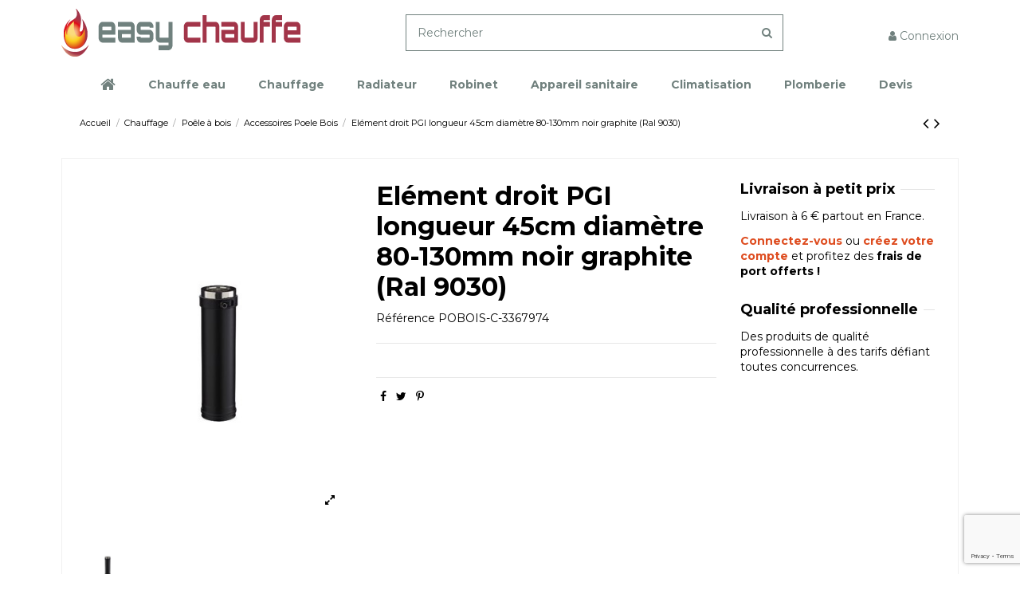

--- FILE ---
content_type: text/html; charset=utf-8
request_url: https://easy-chauffe.fr/accessoires-poele-bois/2709-element-droit-pgi-longueur-45cm-diametre-80-130mm-noir-graphite-ral-9030.html
body_size: 21740
content:
<!doctype html>
<html lang="fr">

<head>
    
        
  <meta charset="utf-8">


  <meta http-equiv="x-ua-compatible" content="ie=edge">



  


      <!-- Google Tag Manager -->
    <script>(function(w,d,s,l,i){w[l]=w[l]||[];w[l].push({'gtm.start':
      new Date().getTime(),event:'gtm.js'});var f=d.getElementsByTagName(s)[0],
              j=d.createElement(s),dl=l!='dataLayer'?'&l='+l:'';j.async=true;j.src=
              'https://www.googletagmanager.com/gtm.js?id='+i+dl;f.parentNode.insertBefore(j,f);
              })(window,document,'script','dataLayer','GTM-TPJ3H5W');</script>
    <!-- End Google Tag Manager -->
  
  



  <title>Elément droit PGI longueur 45cm diamètre 80-130mm noir graphite (Ral 9030)</title>
  
    
  
  
    
  
  <meta name="description" content="">
  <meta name="keywords" content="">
    
      <link rel="canonical" href="https://easy-chauffe.fr/accessoires-poele-bois/2709-element-droit-pgi-longueur-45cm-diametre-80-130mm-noir-graphite-ral-9030.html">
    

  
      

  
    <script type="application/ld+json">
  {
    "@context": "https://schema.org",
    "@id": "#store-organization",
    "@type": "Organization",
    "name" : "Easy Chauffe",
    "url" : "https://easy-chauffe.fr/",
  
      "logo": {
        "@type": "ImageObject",
        "url":"https://easy-chauffe.fr/img/logo-1740411349.jpg"
      }
      }
</script>

<script type="application/ld+json">
  {
    "@context": "https://schema.org",
    "@type": "WebPage",
    "isPartOf": {
      "@type": "WebSite",
      "url":  "https://easy-chauffe.fr/",
      "name": "Easy Chauffe"
    },
    "name": "Elément droit PGI longueur 45cm diamètre 80-130mm noir graphite (Ral 9030)",
    "url":  "https://easy-chauffe.fr/accessoires-poele-bois/2709-element-droit-pgi-longueur-45cm-diametre-80-130mm-noir-graphite-ral-9030.html"
  }
</script>


  <script type="application/ld+json">
    {
      "@context": "https://schema.org",
      "@type": "BreadcrumbList",
      "itemListElement": [
                  {
            "@type": "ListItem",
            "position": 1,
            "name": "Accueil",
            "item": "https://easy-chauffe.fr/"
          },              {
            "@type": "ListItem",
            "position": 2,
            "name": "Chauffage",
            "item": "https://easy-chauffe.fr/190-chauffage.html"
          },              {
            "@type": "ListItem",
            "position": 3,
            "name": "Poêle à bois",
            "item": "https://easy-chauffe.fr/129-poele-a-bois.html"
          },              {
            "@type": "ListItem",
            "position": 4,
            "name": "Accessoires Poele Bois",
            "item": "https://easy-chauffe.fr/130-accessoires-poele-bois.html"
          },              {
            "@type": "ListItem",
            "position": 5,
            "name": "Elément droit PGI longueur 45cm diamètre 80-130mm noir graphite (Ral 9030)",
            "item": "https://easy-chauffe.fr/accessoires-poele-bois/2709-element-droit-pgi-longueur-45cm-diametre-80-130mm-noir-graphite-ral-9030.html"
          }          ]
    }
  </script>


  

  
    <script type="application/ld+json">
  {
    "@context": "https://schema.org/",
    "@type": "Product",
    "@id": "#product-snippet-id",
    "name": "Elément droit PGI longueur 45cm diamètre 80-130mm noir graphite (Ral 9030)",
    "description": "",
    "category": "Accessoires Poele Bois",
    "image" :"https://easy-chauffe.fr/1075-home_default/element-droit-pgi-longueur-45cm-diametre-80-130mm-noir-graphite-ral-9030.jpg",    "sku": "POBOIS-C-3367974",
    "mpn": "POBOIS-C-3367974"
        ,
    "brand": {
      "@type": "Brand",
      "name": "Easy Chauffe"
    }
                  }
</script>


  
    
  



    <meta property="og:type" content="product">
    <meta property="og:url" content="https://easy-chauffe.fr/accessoires-poele-bois/2709-element-droit-pgi-longueur-45cm-diametre-80-130mm-noir-graphite-ral-9030.html">
    <meta property="og:title" content="Elément droit PGI longueur 45cm diamètre 80-130mm noir graphite (Ral 9030)">
    <meta property="og:site_name" content="Easy Chauffe">
    <meta property="og:description" content="">
            <meta property="og:image" content="https://easy-chauffe.fr/1075-thickbox_default/element-droit-pgi-longueur-45cm-diametre-80-130mm-noir-graphite-ral-9030.jpg">
        <meta property="og:image:width" content="1100">
        <meta property="og:image:height" content="1422">
    




      <meta name="viewport" content="initial-scale=1,user-scalable=no,maximum-scale=1,width=device-width">
  




  <link rel="icon" type="image/vnd.microsoft.icon" href="https://easy-chauffe.fr/img/favicon.ico?1740411349">
  <link rel="shortcut icon" type="image/x-icon" href="https://easy-chauffe.fr/img/favicon.ico?1740411349">
      <link rel="apple-touch-icon" href="/img/cms/ec_icon_180x180.png">
        <link rel="icon" sizes="192x192" href="/img/cms/ec_icon_192x192.png">
  




    <link rel="stylesheet" href="https://easy-chauffe.fr/themes/warehouse/assets/css/theme.css" type="text/css" media="all">
  <link rel="stylesheet" href="https://easy-chauffe.fr/themes/warehouse/modules/productcomments/views/css/productcomments.css" type="text/css" media="all">
  <link rel="stylesheet" href="https://easy-chauffe.fr/modules/opartdevis/views/css/opartdevis_1.css" type="text/css" media="all">
  <link rel="stylesheet" href="https://easy-chauffe.fr/modules/facebookpsconnect/views/css/hook.css" type="text/css" media="all">
  <link rel="stylesheet" href="https://easy-chauffe.fr/modules/facebookpsconnect/views/css/connectors.css" type="text/css" media="all">
  <link rel="stylesheet" href="https://easy-chauffe.fr/modules/facebookpsconnect/views/css/bootstrap-social.css" type="text/css" media="all">
  <link rel="stylesheet" href="https://easy-chauffe.fr/modules/everpspopup/views/css/everpspopup.css" type="text/css" media="all">
  <link rel="stylesheet" href="https://easy-chauffe.fr/js/jquery/ui/themes/base/minified/jquery-ui.min.css" type="text/css" media="all">
  <link rel="stylesheet" href="https://easy-chauffe.fr/js/jquery/ui/themes/base/minified/jquery.ui.theme.min.css" type="text/css" media="all">
  <link rel="stylesheet" href="https://easy-chauffe.fr/js/jquery/plugins/fancybox/jquery.fancybox.css" type="text/css" media="all">
  <link rel="stylesheet" href="https://easy-chauffe.fr/modules/ps_imageslider/css/homeslider.css" type="text/css" media="all">
  <link rel="stylesheet" href="https://easy-chauffe.fr/modules/iqitsociallogin/views/css/front.css" type="text/css" media="all">
  <link rel="stylesheet" href="https://easy-chauffe.fr/modules/iqitelementor/views/css/frontend.min.css" type="text/css" media="all">
  <link rel="stylesheet" href="https://easy-chauffe.fr/modules/iqitmegamenu/views/css/front.css" type="text/css" media="all">
  <link rel="stylesheet" href="https://easy-chauffe.fr/modules/iqitreviews/views/css/front.css" type="text/css" media="all">
  <link rel="stylesheet" href="https://easy-chauffe.fr/modules/iqitsizecharts/views/css/front.css" type="text/css" media="all">
  <link rel="stylesheet" href="https://easy-chauffe.fr/modules/iqitthemeeditor/views/css/custom_s_1.css" type="text/css" media="all">
  <link rel="stylesheet" href="https://easy-chauffe.fr/modules/iqitmegamenu/views/css/iqitmegamenu_s_1.css" type="text/css" media="all">
  <link rel="stylesheet" href="https://easy-chauffe.fr/js/jquery/ui/themes/base/jquery.ui.core.css" type="text/css" media="all">
  <link rel="stylesheet" href="https://easy-chauffe.fr/modules/pm_advancedsearch4/views/css/pm_advancedsearch4-17.css" type="text/css" media="all">
  <link rel="stylesheet" href="https://easy-chauffe.fr/modules/pm_advancedsearch4/views/css/pm_advancedsearch4_dynamic.css" type="text/css" media="all">
  <link rel="stylesheet" href="https://easy-chauffe.fr/modules/pm_advancedsearch4/views/css/selectize/selectize.css" type="text/css" media="all">
  <link rel="stylesheet" href="https://easy-chauffe.fr/themes/warehouse/assets/css/custom.css" type="text/css" media="all">




<link rel="preload" as="font"
      href="/themes/warehouse/assets/css/font-awesome/fonts/fontawesome-webfont.woff?v=4.7.0"
      type="font/woff" crossorigin="anonymous">
<link rel="preload" as="font"
      href="/themes/warehouse/assets/css/font-awesome/fonts/fontawesome-webfont.woff2?v=4.7.0"
      type="font/woff2" crossorigin="anonymous">


<link  rel="preload stylesheet"  as="style" href="/themes/warehouse/assets/css/font-awesome/css/font-awesome-preload.css"
       type="text/css" crossorigin="anonymous">





  

  <script>
        var ASSearchUrl = "https:\/\/easy-chauffe.fr\/module\/pm_advancedsearch4\/advancedsearch4";
        var as4_orderBySalesAsc = "Meilleures ventes en dernier";
        var as4_orderBySalesDesc = "Meilleures ventes en premier";
        var btSl = {"ajaxUrl":"https:\/\/easy-chauffe.fr\/module\/facebookpsconnect\/ajax","token":"032dd1b17b3bbb65461db8c0eb75365a"};
        var elementorFrontendConfig = {"isEditMode":"","stretchedSectionContainer":"","instagramToken":"","is_rtl":false,"ajax_csfr_token_url":"https:\/\/easy-chauffe.fr\/module\/iqitelementor\/Actions?process=handleCsfrToken&ajax=1"};
        var iqitTheme = {"rm_sticky":"0","rm_breakpoint":0,"op_preloader":"0","cart_style":"floating","cart_confirmation":"modal","h_layout":"1","f_fixed":0,"f_layout":"2","h_absolute":"1","h_sticky":"0","hw_width":"inherit","mm_content":"accordion","hm_submenu_width":"default","h_search_type":"full","pl_lazyload":true,"pl_infinity":false,"pl_rollover":true,"pl_crsl_autoplay":false,"pl_slider_ld":4,"pl_slider_d":4,"pl_slider_t":3,"pl_slider_p":1,"pp_thumbs":"bottom","pp_zoom":"modalzoom","pp_image_layout":"carousel","pp_tabs":"tabha","pl_grid_qty":false};
        var iqitfdc_from = 500;
        var iqitmegamenu = {"sticky":"false","containerSelector":"#wrapper > .container"};
        var iqitreviews = [];
        var order_button_content = "Cr\u00e9er un devis";
        var prestashop = {"cart":{"products":[],"totals":{"total":{"type":"total","label":"Total","amount":0,"value":"0,00\u00a0\u20ac"},"total_including_tax":{"type":"total","label":"Total TTC","amount":0,"value":"0,00\u00a0\u20ac"},"total_excluding_tax":{"type":"total","label":"Total HT :","amount":0,"value":"0,00\u00a0\u20ac"}},"subtotals":{"products":{"type":"products","label":"Sous-total","amount":0,"value":"0,00\u00a0\u20ac"},"discounts":null,"shipping":{"type":"shipping","label":"Livraison","amount":0,"value":""},"tax":{"type":"tax","label":"Taxes incluses","amount":0,"value":"0,00\u00a0\u20ac"}},"products_count":0,"summary_string":"0 articles","vouchers":{"allowed":1,"added":[]},"discounts":[],"minimalPurchase":0,"minimalPurchaseRequired":""},"currency":{"id":1,"name":"Euro","iso_code":"EUR","iso_code_num":"978","sign":"\u20ac"},"customer":{"lastname":null,"firstname":null,"email":null,"birthday":null,"newsletter":null,"newsletter_date_add":null,"optin":null,"website":null,"company":null,"siret":null,"ape":null,"is_logged":false,"gender":{"type":null,"name":null},"addresses":[]},"language":{"name":"Fran\u00e7ais (French)","iso_code":"fr","locale":"fr-FR","language_code":"fr-FR","is_rtl":"0","date_format_lite":"d\/m\/Y","date_format_full":"d\/m\/Y H:i:s","id":1},"page":{"title":"","canonical":"https:\/\/easy-chauffe.fr\/accessoires-poele-bois\/2709-element-droit-pgi-longueur-45cm-diametre-80-130mm-noir-graphite-ral-9030.html","meta":{"title":"El\u00e9ment droit PGI longueur 45cm diam\u00e8tre 80-130mm noir graphite (Ral 9030)","description":"","keywords":"","robots":"index"},"page_name":"product","body_classes":{"lang-fr":true,"lang-rtl":false,"country-FR":true,"currency-EUR":true,"layout-full-width":true,"page-product":true,"tax-display-enabled":true,"product-id-2709":true,"product-El\u00e9ment droit PGI longueur 45cm diam\u00e8tre 80-130mm noir graphite (Ral 9030)":true,"product-id-category-130":true,"product-id-manufacturer-0":true,"product-id-supplier-2":true,"product-available-for-order":true},"admin_notifications":[]},"shop":{"name":"Easy Chauffe","logo":"https:\/\/easy-chauffe.fr\/img\/logo-1740411349.jpg","stores_icon":"https:\/\/easy-chauffe.fr\/img\/logo_stores.png","favicon":"https:\/\/easy-chauffe.fr\/img\/favicon.ico"},"urls":{"base_url":"https:\/\/easy-chauffe.fr\/","current_url":"https:\/\/easy-chauffe.fr\/accessoires-poele-bois\/2709-element-droit-pgi-longueur-45cm-diametre-80-130mm-noir-graphite-ral-9030.html","shop_domain_url":"https:\/\/easy-chauffe.fr","img_ps_url":"https:\/\/easy-chauffe.fr\/img\/","img_cat_url":"https:\/\/easy-chauffe.fr\/img\/c\/","img_lang_url":"https:\/\/easy-chauffe.fr\/img\/l\/","img_prod_url":"https:\/\/easy-chauffe.fr\/img\/p\/","img_manu_url":"https:\/\/easy-chauffe.fr\/img\/m\/","img_sup_url":"https:\/\/easy-chauffe.fr\/img\/su\/","img_ship_url":"https:\/\/easy-chauffe.fr\/img\/s\/","img_store_url":"https:\/\/easy-chauffe.fr\/img\/st\/","img_col_url":"https:\/\/easy-chauffe.fr\/img\/co\/","img_url":"https:\/\/easy-chauffe.fr\/themes\/warehouse\/assets\/img\/","css_url":"https:\/\/easy-chauffe.fr\/themes\/warehouse\/assets\/css\/","js_url":"https:\/\/easy-chauffe.fr\/themes\/warehouse\/assets\/js\/","pic_url":"https:\/\/easy-chauffe.fr\/upload\/","pages":{"address":"https:\/\/easy-chauffe.fr\/adresse","addresses":"https:\/\/easy-chauffe.fr\/adresses","authentication":"https:\/\/easy-chauffe.fr\/connexion","cart":"https:\/\/easy-chauffe.fr\/panier","category":"https:\/\/easy-chauffe.fr\/index.php?controller=category","cms":"https:\/\/easy-chauffe.fr\/index.php?controller=cms","contact":"https:\/\/easy-chauffe.fr\/nous-contacter","discount":"https:\/\/easy-chauffe.fr\/reduction","guest_tracking":"https:\/\/easy-chauffe.fr\/suivi-commande-invite","history":"https:\/\/easy-chauffe.fr\/historique-commandes","identity":"https:\/\/easy-chauffe.fr\/identite","index":"https:\/\/easy-chauffe.fr\/","my_account":"https:\/\/easy-chauffe.fr\/mon-compte","order_confirmation":"https:\/\/easy-chauffe.fr\/confirmation-commande","order_detail":"https:\/\/easy-chauffe.fr\/index.php?controller=order-detail","order_follow":"https:\/\/easy-chauffe.fr\/suivi-commande","order":"https:\/\/easy-chauffe.fr\/commande","order_return":"https:\/\/easy-chauffe.fr\/index.php?controller=order-return","order_slip":"https:\/\/easy-chauffe.fr\/avoirs","pagenotfound":"https:\/\/easy-chauffe.fr\/page-introuvable","password":"https:\/\/easy-chauffe.fr\/recuperation-mot-de-passe","pdf_invoice":"https:\/\/easy-chauffe.fr\/index.php?controller=pdf-invoice","pdf_order_return":"https:\/\/easy-chauffe.fr\/index.php?controller=pdf-order-return","pdf_order_slip":"https:\/\/easy-chauffe.fr\/index.php?controller=pdf-order-slip","prices_drop":"https:\/\/easy-chauffe.fr\/promotions","product":"https:\/\/easy-chauffe.fr\/index.php?controller=product","search":"https:\/\/easy-chauffe.fr\/recherche","sitemap":"https:\/\/easy-chauffe.fr\/plan-site","stores":"https:\/\/easy-chauffe.fr\/magasins","supplier":"https:\/\/easy-chauffe.fr\/fournisseur","register":"https:\/\/easy-chauffe.fr\/connexion?create_account=1","order_login":"https:\/\/easy-chauffe.fr\/commande?login=1"},"alternative_langs":[],"theme_assets":"\/themes\/warehouse\/assets\/","actions":{"logout":"https:\/\/easy-chauffe.fr\/?mylogout="},"no_picture_image":{"bySize":{"small_default":{"url":"https:\/\/easy-chauffe.fr\/img\/p\/fr-default-small_default.jpg","width":98,"height":127},"cart_default":{"url":"https:\/\/easy-chauffe.fr\/img\/p\/fr-default-cart_default.jpg","width":125,"height":162},"home_default":{"url":"https:\/\/easy-chauffe.fr\/img\/p\/fr-default-home_default.jpg","width":236,"height":305},"large_default":{"url":"https:\/\/easy-chauffe.fr\/img\/p\/fr-default-large_default.jpg","width":381,"height":492},"medium_default":{"url":"https:\/\/easy-chauffe.fr\/img\/p\/fr-default-medium_default.jpg","width":452,"height":584},"thickbox_default":{"url":"https:\/\/easy-chauffe.fr\/img\/p\/fr-default-thickbox_default.jpg","width":1100,"height":1422}},"small":{"url":"https:\/\/easy-chauffe.fr\/img\/p\/fr-default-small_default.jpg","width":98,"height":127},"medium":{"url":"https:\/\/easy-chauffe.fr\/img\/p\/fr-default-large_default.jpg","width":381,"height":492},"large":{"url":"https:\/\/easy-chauffe.fr\/img\/p\/fr-default-thickbox_default.jpg","width":1100,"height":1422},"legend":""}},"configuration":{"display_taxes_label":true,"display_prices_tax_incl":true,"is_catalog":true,"show_prices":false,"opt_in":{"partner":false},"quantity_discount":{"type":"discount","label":"Remise sur prix unitaire"},"voucher_enabled":1,"return_enabled":1},"field_required":[],"breadcrumb":{"links":[{"title":"Accueil","url":"https:\/\/easy-chauffe.fr\/"},{"title":"Chauffage","url":"https:\/\/easy-chauffe.fr\/190-chauffage.html"},{"title":"Po\u00eale \u00e0 bois","url":"https:\/\/easy-chauffe.fr\/129-poele-a-bois.html"},{"title":"Accessoires Poele Bois","url":"https:\/\/easy-chauffe.fr\/130-accessoires-poele-bois.html"},{"title":"El\u00e9ment droit PGI longueur 45cm diam\u00e8tre 80-130mm noir graphite (Ral 9030)","url":"https:\/\/easy-chauffe.fr\/accessoires-poele-bois\/2709-element-droit-pgi-longueur-45cm-diametre-80-130mm-noir-graphite-ral-9030.html"}],"count":5},"link":{"protocol_link":"https:\/\/","protocol_content":"https:\/\/"},"time":1768897006,"static_token":"032dd1b17b3bbb65461db8c0eb75365a","token":"f9815e5d3050f157712a763e5833c6ce","debug":false};
        var prestashopFacebookAjaxController = "https:\/\/easy-chauffe.fr\/module\/ps_facebook\/Ajax";
        var psemailsubscription_subscription = "https:\/\/easy-chauffe.fr\/module\/ps_emailsubscription\/subscription";
      </script>



  <!-- Global site tag (gtag.js) - Google Ads: 436761935 -->
<script async src="https://www.googletagmanager.com/gtag/js?id=AW-436761935"></script>
<script>
  window.dataLayer = window.dataLayer || [];
  function gtag(){dataLayer.push(arguments);}
  gtag('js', new Date());

  gtag('config', 'AW-436761935');
</script>
<script async src="https://www.googletagmanager.com/gtag/js?id=G-NPCN1EE312"></script>
<script>
  window.dataLayer = window.dataLayer || [];
  function gtag(){dataLayer.push(arguments);}
  gtag('js', new Date());
  gtag(
    'config',
    'G-NPCN1EE312',
    {
      'debug_mode':false
                      }
  );
</script>

<script>
    var googlecaptchasitekey = "6Le8hGkhAAAAAMRJqr-tKMLimIsICVSN4LupoveS";
</script>




    
        
    

    </head>

    <body id="product" class="lang-fr country-fr currency-eur layout-full-width page-product tax-display-enabled product-id-2709 product-element-droit-pgi-longueur-45cm-diametre-80-130mm-noir-graphite-ral-9030- product-id-category-130 product-id-manufacturer-0 product-id-supplier-2 product-available-for-order body-desktop-header-style-w-1       customer-not-logged">


            <!-- Google Tag Manager (noscript) -->
        <noscript><iframe src="https://www.googletagmanager.com/ns.html?id=GTM-TPJ3H5W"
                          height="0" width="0" style="display:none;visibility:hidden"></iframe></noscript>
        <!-- End Google Tag Manager (noscript) -->
    




    



<main id="main-page-content"  >
    
            

    <header id="header" class="desktop-header-style-w-1">
        
            
  <div class="header-banner">
    
  </div>




            <div class="container">
        <nav class="header-nav">
    
        <div class="row justify-content-between">
            <div class="col col-auto col-md left-nav">
                 <div class="d-inline-block"> 

<ul class="social-links _topbar" itemscope itemtype="https://schema.org/Organization" itemid="#store-organization">
    <li class="facebook"><a itemprop="sameAs" href="https://www.facebook.com/easychauffe/" target="_blank" rel="noreferrer noopener"><i class="fa fa-facebook fa-fw" aria-hidden="true"></i></a></li>    <li class="instagram"><a itemprop="sameAs" href="https://www.instagram.com/easy.chauffe/" target="_blank" rel="noreferrer noopener"><i class="fa fa-instagram fa-fw" aria-hidden="true"></i></a></li>          </ul>

 </div>                             <div class="block-iqitlinksmanager block-iqitlinksmanager-3 block-links-inline d-inline-block">
            <ul>
                                                            <li>
                            <a
                                    href="https://easy-chauffe.fr/connexion"
                                    title=""                                                                >
                                Connexion
                            </a>
                        </li>
                                                                                <li>
                            <a
                                    href="https://easy-chauffe.fr/content/1-livraison"
                                    title="Nos conditions de livraison"                                                                >
                                Livraison
                            </a>
                        </li>
                                                </ul>
        </div>
    
            </div>
            <div class="col col-auto center-nav text-center">
                
             </div>
            <div class="col col-auto col-md right-nav text-right">
                
             </div>
        </div>

                        </nav>
            </div>
        



<div id="desktop-header" class="desktop-header-style-1">
    
            
<div class="header-top">
    <div id="desktop-header-container" class="container">
        <div class="row align-items-center">
                            <div class="col col-auto col-header-left">
                    <div id="desktop_logo">
                        
  <a href="https://easy-chauffe.fr/">
    <img class="logo img-fluid"
         src="https://easy-chauffe.fr/img/logo-1740411349.jpg"
          srcset="/img/cms/easy-chauffe-logo.png 2x"         alt="Easy Chauffe"
         width="300"
         height="60"
    >
  </a>

                    </div>
                    
                </div>
                <div class="col col-header-center">
                                        <!-- Block search module TOP -->

<!-- Block search module TOP -->
<div id="search_widget" class="search-widget" data-search-controller-url="https://easy-chauffe.fr/module/iqitsearch/searchiqit">
    <form method="get" action="https://easy-chauffe.fr/module/iqitsearch/searchiqit">
        <div class="input-group">
            <input type="text" name="s" value="" data-all-text="Afficher tous les résultats"
                   data-blog-text="Article de blog"
                   data-product-text="Produit"
                   data-brands-text="Marque"
                   autocomplete="off" autocorrect="off" autocapitalize="off" spellcheck="false"
                   placeholder="Rechercher" class="form-control form-search-control" />
            <button type="submit" class="search-btn">
                <i class="fa fa-search"></i>
            </button>
        </div>
    </form>
</div>
<!-- /Block search module TOP -->

<!-- /Block search module TOP -->


                    
                </div>
                        <div class="col col-auto col-header-right text-right">
                
                <div id="user_info">
            <a
                href="https://easy-chauffe.fr/mon-compte"
                title="Identifiez-vous"
                rel="nofollow"
        ><i class="fa fa-user" aria-hidden="true"></i>
            <span>Connexion</span>
        </a>
    </div>


                
            </div>
            <div class="col-12">
                <div class="row">
                    
                </div>
            </div>
        </div>
    </div>
</div>
<div class="container iqit-megamenu-container"><div id="iqitmegamenu-wrapper" class="iqitmegamenu-wrapper iqitmegamenu-all">
	<div class="container container-iqitmegamenu">
		<div id="iqitmegamenu-horizontal" class="iqitmegamenu  clearfix" role="navigation">

						
			<nav id="cbp-hrmenu" class="cbp-hrmenu cbp-horizontal cbp-hrsub-narrow">
				<ul>
											<li id="cbp-hrmenu-tab-1"
							class="cbp-hrmenu-tab cbp-hrmenu-tab-1 cbp-onlyicon ">
							<a href="https://easy-chauffe.fr/" class="nav-link" 
										>
										

										<span class="cbp-tab-title"> <i
												class="icon fa fa-home cbp-mainlink-icon"></i>
																						<i class="fa fa-angle-down cbp-submenu-aindicator"></i></span>
																			</a>
																</li>
												<li id="cbp-hrmenu-tab-2"
							class="cbp-hrmenu-tab cbp-hrmenu-tab-2  cbp-has-submeu">
							<a href="https://easy-chauffe.fr/3-chauffe-eau.html" class="nav-link" 
										>
										

										<span class="cbp-tab-title">
											Chauffe eau											<i class="fa fa-angle-down cbp-submenu-aindicator"></i></span>
																			</a>
																			<div class="cbp-hrsub col-12">
											<div class="cbp-hrsub-inner">
												<div class="container iqitmegamenu-submenu-container">
													
																																													



<div class="row menu_row menu-element  first_rows menu-element-id-1">
                

                                                



    <div class="col-4 cbp-menu-column cbp-menu-element menu-element-id-2 ">
        <div class="cbp-menu-column-inner">
                        
                
                
                    
                                                    <div class="row cbp-categories-row">
                                                                                                            <div class="col-12">
                                            <div class="cbp-category-link-w"><a href="https://easy-chauffe.fr/3-chauffe-eau.html"
                                                                                class="cbp-column-title nav-link cbp-category-title">Chauffe-Eau</a>
                                                                                                                                                    
    <ul class="cbp-links cbp-category-tree"><li ><div class="cbp-category-link-w"><a href="https://easy-chauffe.fr/114-chauffe-eau-thermodynamique.html">Chauffe-eau thermodynamique</a></div></li><li ><div class="cbp-category-link-w"><a href="https://easy-chauffe.fr/5-chauffe-eau-blinde.html">Chauffe-eau blindé</a></div></li><li ><div class="cbp-category-link-w"><a href="https://easy-chauffe.fr/8-steatite.html">Chauffe eau Stéatite</a></div></li><li ><div class="cbp-category-link-w"><a href="https://easy-chauffe.fr/156-chauffe-eau-petite-capacite.html">Chauffe-eau petite capacité</a></div></li><li ><div class="cbp-category-link-w"><a href="https://easy-chauffe.fr/115-accessoires-chauffe-eaux.html">Accessoires - Chauffe-eaux</a></div></li></ul>

                                                                                            </div>
                                        </div>
                                                                                                </div>
                                            
                
            

            
            </div>    </div>
                                    



    <div class="col-3 cbp-menu-column cbp-menu-element menu-element-id-6 ">
        <div class="cbp-menu-column-inner">
                        
                
                                    <ul class="cbp-manufacturers row">
                                                                                                                                                                        <li class="col-12 transition-opacity-300">
                                    <a href="https://easy-chauffe.fr/marques/7-atlantic"
                                       title="ATLANTIC">
                                        <img src="https://easy-chauffe.fr/img/m/7-small_default.jpg"
                                             loading="lazy"
                                             class="img-fluid logo_manufacturer "  width="98" height="127"                                             alt="ATLANTIC"/>
                                    </a>
                                </li>
                                                                                                        </ul>
                
            

            
            </div>    </div>
                            
                </div>
																													
																									</div>
											</div>
										</div>
																</li>
												<li id="cbp-hrmenu-tab-9"
							class="cbp-hrmenu-tab cbp-hrmenu-tab-9  cbp-has-submeu">
							<a href="https://easy-chauffe.fr/9-chaudiere.html" class="nav-link" 
										>
										

										<span class="cbp-tab-title">
											Chauffage											<i class="fa fa-angle-down cbp-submenu-aindicator"></i></span>
																			</a>
																			<div class="cbp-hrsub col-12">
											<div class="cbp-hrsub-inner">
												<div class="container iqitmegamenu-submenu-container">
													
																																													



<div class="row menu_row menu-element  first_rows menu-element-id-1">
                

                                                



    <div class="col-6 cbp-menu-column cbp-menu-element menu-element-id-2 ">
        <div class="cbp-menu-column-inner">
                        
                
                
                    
                                                    <div class="row cbp-categories-row">
                                                                                                            <div class="col-12">
                                            <div class="cbp-category-link-w"><a href="https://easy-chauffe.fr/9-chaudiere.html"
                                                                                class="cbp-column-title nav-link cbp-category-title">Chaudière</a>
                                                                                                                                                    
    <ul class="cbp-links cbp-category-tree"><li ><div class="cbp-category-link-w"><a href="https://easy-chauffe.fr/10-chaudiere-a-condensation.html">Chaudière à condensation</a></div></li><li  class="cbp-hrsub-haslevel2" ><div class="cbp-category-link-w"><a href="https://easy-chauffe.fr/13-accessoires-chaudiere.html">Accessoires chaudière</a>
    <ul class="cbp-hrsub-level2"><li ><div class="cbp-category-link-w"><a href="https://easy-chauffe.fr/158-fumisterie-chaudiere.html">Fumisterie chaudière</a></div></li><li ><div class="cbp-category-link-w"><a href="https://easy-chauffe.fr/159-thermostat-d-ambiance-chaudiere.html">Thermostat d&#039;ambiance chaudière</a></div></li><li ><div class="cbp-category-link-w"><a href="https://easy-chauffe.fr/160-plomberie-chaudiere.html">Plomberie chaudière</a></div></li><li ><div class="cbp-category-link-w"><a href="https://easy-chauffe.fr/187-accessoires-chaudiere.html">Accessoires - Chaudière</a></div></li></ul>
</div></li></ul>

                                                                                            </div>
                                        </div>
                                                                                                </div>
                                            
                
            

            
            </div>    </div>
                                    



    <div class="col-6 cbp-menu-column cbp-menu-element menu-element-id-5 ">
        <div class="cbp-menu-column-inner">
                        
                
                
                    
                                                    <div class="row cbp-categories-row">
                                                                                                            <div class="col-12">
                                            <div class="cbp-category-link-w"><a href="https://easy-chauffe.fr/135-pompe-a-chaleur.html"
                                                                                class="cbp-column-title nav-link cbp-category-title">Pompe à chaleur</a>
                                                                                                                                                    
    <ul class="cbp-links cbp-category-tree"><li ><div class="cbp-category-link-w"><a href="https://easy-chauffe.fr/137-pac.html">Pompe à chaleur</a></div></li><li ><div class="cbp-category-link-w"><a href="https://easy-chauffe.fr/157-accessoires-pac.html">Accessoires PAC</a></div></li></ul>

                                                                                            </div>
                                        </div>
                                                                                                </div>
                                            
                
            

            
            </div>    </div>
                                    



    <div class="col-6 cbp-menu-column cbp-menu-element menu-element-id-9 ">
        <div class="cbp-menu-column-inner">
                        
                
                
                    
                                                    <div class="row cbp-categories-row">
                                                                                                            <div class="col-12">
                                            <div class="cbp-category-link-w"><a href="https://easy-chauffe.fr/25-plancher-chauffant.html"
                                                                                class="cbp-column-title nav-link cbp-category-title">Plancher Chauffant</a>
                                                                                                                                                    
    <ul class="cbp-links cbp-category-tree"><li ><div class="cbp-category-link-w"><a href="https://easy-chauffe.fr/88-dalles-plancher-chauffant.html">Dalles plancher chauffant</a></div></li><li ><div class="cbp-category-link-w"><a href="https://easy-chauffe.fr/89-tube-per.html">Tube per</a></div></li><li ><div class="cbp-category-link-w"><a href="https://easy-chauffe.fr/100-collecteur-plancher-chauffant.html">Collecteur plancher chauffant</a></div></li><li ><div class="cbp-category-link-w"><a href="https://easy-chauffe.fr/102-accessoires-plancher-chauffant.html">Accessoires plancher chauffant</a></div></li><li ><div class="cbp-category-link-w"><a href="https://easy-chauffe.fr/116-raccords-a-compression.html">Raccords a compression</a></div></li></ul>

                                                                                            </div>
                                        </div>
                                                                                                </div>
                                            
                
            

                                                



<div class="row menu_row menu-element  menu-element-id-11">
                

                                                



    <div class="col-6 cbp-menu-column cbp-menu-element menu-element-id-8 ">
        <div class="cbp-menu-column-inner">
                        
                
                
                    
                                                    <div class="row cbp-categories-row">
                                                                                                            <div class="col-12">
                                            <div class="cbp-category-link-w"><a href="https://easy-chauffe.fr/129-poele-a-bois.html"
                                                                                class="cbp-column-title nav-link cbp-category-title">Poêle à bois</a>
                                                                                                                                                    
    <ul class="cbp-links cbp-category-tree"><li ><div class="cbp-category-link-w"><a href="https://easy-chauffe.fr/130-accessoires-poele-bois.html">Accessoires Poele Bois</a></div></li></ul>

                                                                                            </div>
                                        </div>
                                                                                                </div>
                                            
                
            

            
            </div>    </div>
                            
                </div>
                            
            </div>    </div>
                                    



    <div class="col-6 cbp-menu-column cbp-menu-element menu-element-id-6 ">
        <div class="cbp-menu-column-inner">
                        
                
                
                    
                                                    <div class="row cbp-categories-row">
                                                                                                            <div class="col-12">
                                            <div class="cbp-category-link-w"><a href="https://easy-chauffe.fr/103-thermostat.html"
                                                                                class="cbp-column-title nav-link cbp-category-title">Thermostat</a>
                                                                                                                                                    
    <ul class="cbp-links cbp-category-tree"><li ><div class="cbp-category-link-w"><a href="https://easy-chauffe.fr/104-thermostat-plancher-chauffant.html">Thermostat plancher chauffant</a></div></li><li ><div class="cbp-category-link-w"><a href="https://easy-chauffe.fr/105-thermostat-d-ambiance.html">Thermostat d&#039;ambiance</a></div></li><li ><div class="cbp-category-link-w"><a href="https://easy-chauffe.fr/106-accessoires-de-regulation.html">Accessoires de régulation</a></div></li></ul>

                                                                                            </div>
                                        </div>
                                                                                                </div>
                                            
                
            

            
            </div>    </div>
                            
                </div>
																													
																									</div>
											</div>
										</div>
																</li>
												<li id="cbp-hrmenu-tab-11"
							class="cbp-hrmenu-tab cbp-hrmenu-tab-11  cbp-has-submeu">
							<a href="https://easy-chauffe.fr/19-radiateur.html" class="nav-link" 
										>
										

										<span class="cbp-tab-title">
											Radiateur											<i class="fa fa-angle-down cbp-submenu-aindicator"></i></span>
																			</a>
																			<div class="cbp-hrsub col-8">
											<div class="cbp-hrsub-inner">
												<div class="container iqitmegamenu-submenu-container">
													
																																													



<div class="row menu_row menu-element  first_rows menu-element-id-1">
                

                                                



    <div class="col-6 cbp-menu-column cbp-menu-element menu-element-id-2 ">
        <div class="cbp-menu-column-inner">
                        
                
                
                    
                                                    <div class="row cbp-categories-row">
                                                                                                            <div class="col-12">
                                            <div class="cbp-category-link-w"><a href="https://easy-chauffe.fr/19-radiateur.html"
                                                                                class="cbp-column-title nav-link cbp-category-title">Radiateur</a>
                                                                                                                                                    
    <ul class="cbp-links cbp-category-tree"><li ><div class="cbp-category-link-w"><a href="https://easy-chauffe.fr/20-radiateur-eau-chaude.html">Radiateur eau chaude</a></div></li><li  class="cbp-hrsub-haslevel2" ><div class="cbp-category-link-w"><a href="https://easy-chauffe.fr/21-radiateur-eau-chaude-deco.html">Radiateur eau chaude déco</a>
    <ul class="cbp-hrsub-level2"><li ><div class="cbp-category-link-w"><a href="https://easy-chauffe.fr/164-radiateur-reggane-plan-compact.html">Radiateur Reggane 3010 Plan Compact</a></div></li><li ><div class="cbp-category-link-w"><a href="https://easy-chauffe.fr/165-radiateur-reggane-3010-deco-compact.html">Radiateur Reggane 3010 Deco Compact</a></div></li><li ><div class="cbp-category-link-w"><a href="https://easy-chauffe.fr/166-t6-3010-plan.html">T6 3010 Plan</a></div></li><li ><div class="cbp-category-link-w"><a href="https://easy-chauffe.fr/167-t6-3010-deco.html">T6 3010 Deco</a></div></li><li ><div class="cbp-category-link-w"><a href="https://easy-chauffe.fr/168-t6-3010-plan-tertiaire.html">T6 3010 Plan Tertiaire</a></div></li><li ><div class="cbp-category-link-w"><a href="https://easy-chauffe.fr/169-reggane-3010-deco-tertiaire.html">Reggane 3010 Deco Tertiaire</a></div></li></ul>
</div></li><li ><div class="cbp-category-link-w"><a href="https://easy-chauffe.fr/22-radiateur-electrique-a-inertie.html">Radiateur électrique à inertie</a></div></li><li ><div class="cbp-category-link-w"><a href="https://easy-chauffe.fr/24-radiateur-accessoires---radiateur.html">Accessoires - Radiateur</a></div></li><li ><div class="cbp-category-link-w"><a href="https://easy-chauffe.fr/98-radiateur-electrique-rayonnant.html">Radiateur électrique rayonnant</a></div></li></ul>

                                                                                            </div>
                                        </div>
                                                                                                </div>
                                            
                
            

                                                



<div class="row menu_row menu-element  menu-element-id-8">
                

                                                



    <div class="col-6 cbp-menu-column cbp-menu-element menu-element-id-4 ">
        <div class="cbp-menu-column-inner">
                        
                
                
                    
                                                    <div class="row cbp-categories-row">
                                                                                                            <div class="col-12">
                                            <div class="cbp-category-link-w"><a href="https://easy-chauffe.fr/14-seche-serviette.html"
                                                                                class="cbp-column-title nav-link cbp-category-title">Sèche-serviette</a>
                                                                                                                                                    
    <ul class="cbp-links cbp-category-tree"><li ><div class="cbp-category-link-w"><a href="https://easy-chauffe.fr/15-seche-serviette-electrique.html">Sèche serviette électrique</a></div></li><li ><div class="cbp-category-link-w"><a href="https://easy-chauffe.fr/16-eau-chaude.html">Sèche serviette Eau chaude</a></div></li></ul>

                                                                                            </div>
                                        </div>
                                                                                                </div>
                                            
                
            

            
            </div>    </div>
                            
                </div>
                            
            </div>    </div>
                                    



    <div class="col-3 cbp-menu-column cbp-menu-element menu-element-id-9 ">
        <div class="cbp-menu-column-inner">
                        
                
                
                    
                
            

            
            </div>    </div>
                            
                </div>
																													
																									</div>
											</div>
										</div>
																</li>
												<li id="cbp-hrmenu-tab-13"
							class="cbp-hrmenu-tab cbp-hrmenu-tab-13  cbp-has-submeu">
							<a href="https://easy-chauffe.fr/32-robinet.html" class="nav-link" 
										>
										

										<span class="cbp-tab-title">
											Robinet											<i class="fa fa-angle-down cbp-submenu-aindicator"></i></span>
																			</a>
																			<div class="cbp-hrsub col-7">
											<div class="cbp-hrsub-inner">
												<div class="container iqitmegamenu-submenu-container">
													
																																													



<div class="row menu_row menu-element  first_rows menu-element-id-1">
                

                                                



    <div class="col-6 cbp-menu-column cbp-menu-element menu-element-id-2 ">
        <div class="cbp-menu-column-inner">
                        
                
                
                    
                                                    <div class="row cbp-categories-row">
                                                                                                            <div class="col-12">
                                            <div class="cbp-category-link-w"><a href="https://easy-chauffe.fr/32-robinet.html"
                                                                                class="cbp-column-title nav-link cbp-category-title">Robinet</a>
                                                                                                                                                    
    <ul class="cbp-links cbp-category-tree"><li ><div class="cbp-category-link-w"><a href="https://easy-chauffe.fr/34-robinet-d-evier-de-cuisine.html">Robinet de cuisine</a></div></li><li ><div class="cbp-category-link-w"><a href="https://easy-chauffe.fr/142-robinet-salle-de-bain.html">Robinet de salle de bain</a></div></li><li ><div class="cbp-category-link-w"><a href="https://easy-chauffe.fr/110-robinet-d-arrosage.html">Robinet d&#039;arrosage</a></div></li><li ><div class="cbp-category-link-w"><a href="https://easy-chauffe.fr/111-applique-de-machine-a-laver.html">Applique et robinet de machine à laver</a></div></li></ul>

                                                                                            </div>
                                        </div>
                                                                                                </div>
                                            
                
            

                                                



<div class="row menu_row menu-element  menu-element-id-3">
                

            
                </div>
                            
            </div>    </div>
                                    



    <div class="col-6 cbp-menu-column cbp-menu-element menu-element-id-4 ">
        <div class="cbp-menu-column-inner">
                        
                
                
                    
                                                    <div class="row cbp-categories-row">
                                                                                                            <div class="col-12">
                                            <div class="cbp-category-link-w"><a href="https://easy-chauffe.fr/142-robinet-salle-de-bain.html"
                                                                                class="cbp-column-title nav-link cbp-category-title">Robinet de salle de bain</a>
                                                                                                                                                    
    <ul class="cbp-links cbp-category-tree"><li ><div class="cbp-category-link-w"><a href="https://easy-chauffe.fr/35-robinet-robinet-de-douche.html">Robinet de douche</a></div></li><li ><div class="cbp-category-link-w"><a href="https://easy-chauffe.fr/143-robinet-de-baignoire.html">Robinet de Baignoire</a></div></li><li ><div class="cbp-category-link-w"><a href="https://easy-chauffe.fr/109-robinet-de-lavabo-vasque-lave-main.html">Robinet de lavabo </a></div></li><li ><div class="cbp-category-link-w"><a href="https://easy-chauffe.fr/144-robinet-lave-main.html">Robinet de Lave-main</a></div></li></ul>

                                                                                            </div>
                                        </div>
                                                                                                </div>
                                            
                
            

            
            </div>    </div>
                            
                </div>
																													
																									</div>
											</div>
										</div>
																</li>
												<li id="cbp-hrmenu-tab-14"
							class="cbp-hrmenu-tab cbp-hrmenu-tab-14  cbp-has-submeu">
							<a href="https://easy-chauffe.fr/38-appareil-sanitaire.html" class="nav-link" 
										>
										

										<span class="cbp-tab-title">
											Appareil sanitaire											<i class="fa fa-angle-down cbp-submenu-aindicator"></i></span>
																			</a>
																			<div class="cbp-hrsub col-7">
											<div class="cbp-hrsub-inner">
												<div class="container iqitmegamenu-submenu-container">
													
																																													



<div class="row menu_row menu-element  first_rows menu-element-id-1">
                

                                                



    <div class="col-6 cbp-menu-column cbp-menu-element menu-element-id-16 ">
        <div class="cbp-menu-column-inner">
                        
                
                
                    
                                                    <div class="row cbp-categories-row">
                                                                                                            <div class="col-12">
                                            <div class="cbp-category-link-w"><a href="https://easy-chauffe.fr/145-salle-de-bain.html"
                                                                                class="cbp-column-title nav-link cbp-category-title">Salle de bain</a>
                                                                                                                                                    
    <ul class="cbp-links cbp-category-tree"><li  class="cbp-hrsub-haslevel2" ><div class="cbp-category-link-w"><a href="https://easy-chauffe.fr/147-douche.html">Douche</a>
    <ul class="cbp-hrsub-level2"><li ><div class="cbp-category-link-w"><a href="https://easy-chauffe.fr/60-receveur-douche.html">Receveur de douche</a></div></li><li ><div class="cbp-category-link-w"><a href="https://easy-chauffe.fr/148-robinet-douche.html">Mitigeur de douche</a></div></li><li ><div class="cbp-category-link-w"><a href="https://easy-chauffe.fr/149-barre-douche.html">Barre de douche</a></div></li><li ><div class="cbp-category-link-w"><a href="https://easy-chauffe.fr/150-colonne-de-douche.html">Colonne de douche</a></div></li><li ><div class="cbp-category-link-w"><a href="https://easy-chauffe.fr/62-paroi-porte-douche.html">Paroi et porte de douche</a></div></li><li ><div class="cbp-category-link-w"><a href="https://easy-chauffe.fr/119-accessoire-salle-d-eau.html">Accessoires douche</a></div></li></ul>
</div></li><li  class="cbp-hrsub-haslevel2" ><div class="cbp-category-link-w"><a href="https://easy-chauffe.fr/151-bain.html">Bain</a>
    <ul class="cbp-hrsub-level2"><li ><div class="cbp-category-link-w"><a href="https://easy-chauffe.fr/41-appareil-sanitaire-baignoire.html">Baignoire</a></div></li><li ><div class="cbp-category-link-w"><a href="https://easy-chauffe.fr/153-mitigeur-bain-douche.html">Mitigeur baignoire</a></div></li><li ><div class="cbp-category-link-w"><a href="https://easy-chauffe.fr/154-colonne-bain-douche.html">Colonne bain douche</a></div></li><li ><div class="cbp-category-link-w"><a href="https://easy-chauffe.fr/155-pare-baignoire.html">Pare Baignoire</a></div></li><li ><div class="cbp-category-link-w"><a href="https://easy-chauffe.fr/152-accessoires-baignoire.html">Accessoires baignoire</a></div></li></ul>
</div></li><li ><div class="cbp-category-link-w"><a href="https://easy-chauffe.fr/53-meuble-salle-de-bain-miroir.html">Meuble salle de bain</a></div></li><li ><div class="cbp-category-link-w"><a href="https://easy-chauffe.fr/39-lavabo-et-vasque.html">Lavabo et vasque</a></div></li><li ><div class="cbp-category-link-w"><a href="https://easy-chauffe.fr/146-miroir-applique-et-accessoire.html">Miroir, applique et accessoire</a></div></li></ul>

                                                                                            </div>
                                        </div>
                                                                                                </div>
                                            
                
            

            
            </div>    </div>
                                    



    <div class="col-6 cbp-menu-column cbp-menu-element menu-element-id-2 ">
        <div class="cbp-menu-column-inner">
                        
                
                
                    
                                                    <div class="row cbp-categories-row">
                                                                                                            <div class="col-12">
                                            <div class="cbp-category-link-w"><a href="https://easy-chauffe.fr/138-cuisine.html"
                                                                                class="cbp-column-title nav-link cbp-category-title">Cuisine</a>
                                                                                                                                                    
    <ul class="cbp-links cbp-category-tree"><li ><div class="cbp-category-link-w"><a href="https://easy-chauffe.fr/58-evier-meuble-evier.html">Evier </a></div></li><li ><div class="cbp-category-link-w"><a href="https://easy-chauffe.fr/139-mitigeur.html">Mitigeur Cuisine</a></div></li><li ><div class="cbp-category-link-w"><a href="https://easy-chauffe.fr/140-meuble-sous-evier.html">Meuble sous évier</a></div></li></ul>

                                                                                            </div>
                                        </div>
                                                                                                </div>
                                            
                
            

            
            </div>    </div>
                                    



    <div class="col-6 cbp-menu-column cbp-menu-element menu-element-id-9 ">
        <div class="cbp-menu-column-inner">
                        
                
                
                    
                                                    <div class="row cbp-categories-row">
                                                                                                            <div class="col-12">
                                            <div class="cbp-category-link-w"><a href="https://easy-chauffe.fr/147-douche.html"
                                                                                class="cbp-column-title nav-link cbp-category-title">Douche</a>
                                                                                                                                                    
    <ul class="cbp-links cbp-category-tree"><li ><div class="cbp-category-link-w"><a href="https://easy-chauffe.fr/60-receveur-douche.html">Receveur de douche</a></div></li><li ><div class="cbp-category-link-w"><a href="https://easy-chauffe.fr/148-robinet-douche.html">Mitigeur de douche</a></div></li><li ><div class="cbp-category-link-w"><a href="https://easy-chauffe.fr/149-barre-douche.html">Barre de douche</a></div></li><li ><div class="cbp-category-link-w"><a href="https://easy-chauffe.fr/150-colonne-de-douche.html">Colonne de douche</a></div></li><li ><div class="cbp-category-link-w"><a href="https://easy-chauffe.fr/62-paroi-porte-douche.html">Paroi et porte de douche</a></div></li><li ><div class="cbp-category-link-w"><a href="https://easy-chauffe.fr/119-accessoire-salle-d-eau.html">Accessoires douche</a></div></li></ul>

                                                                                            </div>
                                        </div>
                                                                                                </div>
                                            
                
            

            
            </div>    </div>
                                    



    <div class="col-6 cbp-menu-column cbp-menu-element menu-element-id-14 ">
        <div class="cbp-menu-column-inner">
                        
                
                
                    
                                                    <div class="row cbp-categories-row">
                                                                                                            <div class="col-12">
                                            <div class="cbp-category-link-w"><a href="https://easy-chauffe.fr/151-bain.html"
                                                                                class="cbp-column-title nav-link cbp-category-title">Bain</a>
                                                                                                                                                    
    <ul class="cbp-links cbp-category-tree"><li ><div class="cbp-category-link-w"><a href="https://easy-chauffe.fr/41-appareil-sanitaire-baignoire.html">Baignoire</a></div></li><li ><div class="cbp-category-link-w"><a href="https://easy-chauffe.fr/153-mitigeur-bain-douche.html">Mitigeur baignoire</a></div></li><li ><div class="cbp-category-link-w"><a href="https://easy-chauffe.fr/154-colonne-bain-douche.html">Colonne bain douche</a></div></li><li ><div class="cbp-category-link-w"><a href="https://easy-chauffe.fr/155-pare-baignoire.html">Pare Baignoire</a></div></li><li ><div class="cbp-category-link-w"><a href="https://easy-chauffe.fr/152-accessoires-baignoire.html">Accessoires baignoire</a></div></li></ul>

                                                                                            </div>
                                        </div>
                                                                                                </div>
                                            
                
            

            
            </div>    </div>
                                    



    <div class="col-6 cbp-menu-column cbp-menu-element menu-element-id-15 ">
        <div class="cbp-menu-column-inner">
                        
                
                
                    
                                                    <div class="row cbp-categories-row">
                                                                                                            <div class="col-12">
                                            <div class="cbp-category-link-w"><a href="https://easy-chauffe.fr/141-wc.html"
                                                                                class="cbp-column-title nav-link cbp-category-title">WC</a>
                                                                                                                                                    
    <ul class="cbp-links cbp-category-tree"><li ><div class="cbp-category-link-w"><a href="https://easy-chauffe.fr/55-wc-suspendus.html">wc suspendus</a></div></li><li ><div class="cbp-category-link-w"><a href="https://easy-chauffe.fr/56-wc-poses-au-sol.html">wc posés au sol</a></div></li><li ><div class="cbp-category-link-w"><a href="https://easy-chauffe.fr/57-lave-main.html">lave main</a></div></li><li ><div class="cbp-category-link-w"><a href="https://easy-chauffe.fr/118-accessoire-wc.html">accessoire WC</a></div></li></ul>

                                                                                            </div>
                                        </div>
                                                                                                </div>
                                            
                
            

            
            </div>    </div>
                            
                </div>
																															



<div class="row menu_row menu-element  first_rows menu-element-id-13">
                

            
                </div>
																													
																									</div>
											</div>
										</div>
																</li>
												<li id="cbp-hrmenu-tab-16"
							class="cbp-hrmenu-tab cbp-hrmenu-tab-16  cbp-has-submeu">
							<a href="https://easy-chauffe.fr/125-climatisation.html" class="nav-link" 
										>
										

										<span class="cbp-tab-title">
											Climatisation											<i class="fa fa-angle-down cbp-submenu-aindicator"></i></span>
																			</a>
																			<div class="cbp-hrsub col-4">
											<div class="cbp-hrsub-inner">
												<div class="container iqitmegamenu-submenu-container">
													
																																													



<div class="row menu_row menu-element  first_rows menu-element-id-1">
                

                                                



    <div class="col-6 cbp-menu-column cbp-menu-element menu-element-id-2 ">
        <div class="cbp-menu-column-inner">
                        
                
                
                    
                                                    <div class="row cbp-categories-row">
                                                                                                            <div class="col-12">
                                            <div class="cbp-category-link-w"><a href="https://easy-chauffe.fr/125-climatisation.html"
                                                                                class="cbp-column-title nav-link cbp-category-title">Climatisation</a>
                                                                                                                                                    
    <ul class="cbp-links cbp-category-tree"><li ><div class="cbp-category-link-w"><a href="https://easy-chauffe.fr/126-split-system.html">Split system</a></div></li><li ><div class="cbp-category-link-w"><a href="https://easy-chauffe.fr/127-liaison-frigorifique.html">Liaison frigorifique</a></div></li><li ><div class="cbp-category-link-w"><a href="https://easy-chauffe.fr/128-support-de-climatisation.html">Support de climatisation</a></div></li></ul>

                                                                                            </div>
                                        </div>
                                                                                                </div>
                                            
                
            

                                                



<div class="row menu_row menu-element  menu-element-id-3">
                

            
                </div>
                            
            </div>    </div>
                            
                </div>
																													
																									</div>
											</div>
										</div>
																</li>
												<li id="cbp-hrmenu-tab-12"
							class="cbp-hrmenu-tab cbp-hrmenu-tab-12  cbp-has-submeu">
							<a href="https://easy-chauffe.fr/162-plomberie.html" class="nav-link" 
										>
										

										<span class="cbp-tab-title">
											Plomberie											<i class="fa fa-angle-down cbp-submenu-aindicator"></i></span>
																			</a>
																			<div class="cbp-hrsub col-4">
											<div class="cbp-hrsub-inner">
												<div class="container iqitmegamenu-submenu-container">
													
																																													



<div class="row menu_row menu-element  first_rows menu-element-id-1">
                

                                                



    <div class="col-6 cbp-menu-column cbp-menu-element menu-element-id-2 ">
        <div class="cbp-menu-column-inner">
                        
                
                
                    
                                                    <div class="row cbp-categories-row">
                                                                                                            <div class="col-12">
                                            <div class="cbp-category-link-w"><a href="https://easy-chauffe.fr/162-plomberie.html"
                                                                                class="cbp-column-title nav-link cbp-category-title">Plomberie</a>
                                                                                                                                                    
    <ul class="cbp-links cbp-category-tree"><li ><div class="cbp-category-link-w"><a href="https://easy-chauffe.fr/48-tubes-et-raccords-tubes.html">Tubes PER</a></div></li><li ><div class="cbp-category-link-w"><a href="https://easy-chauffe.fr/163-nourrice-plomberie.html">Nourrice Plomberie</a></div></li></ul>

                                                                                            </div>
                                        </div>
                                                                                                </div>
                                            
                
            

                                                



<div class="row menu_row menu-element  menu-element-id-3">
                

            
                </div>
                            
            </div>    </div>
                                    



    <div class="col-6 cbp-menu-column cbp-menu-element menu-element-id-4 ">
        <div class="cbp-menu-column-inner">
                        
                
                
                    
                                                    <div class="row cbp-categories-row">
                                                                                                            <div class="col-12">
                                            <div class="cbp-category-link-w"><a href="https://easy-chauffe.fr/44-outillage.html"
                                                                                class="cbp-column-title nav-link cbp-category-title">Outillage</a>
                                                                                                                                                    
    <ul class="cbp-links cbp-category-tree"><li ><div class="cbp-category-link-w"><a href="https://easy-chauffe.fr/46-outillage-manuel.html">outillage manuel</a></div></li></ul>

                                                                                            </div>
                                        </div>
                                                                                                </div>
                                            
                
            

            
            </div>    </div>
                            
                </div>
																													
																									</div>
											</div>
										</div>
																</li>
												<li id="cbp-hrmenu-tab-22"
							class="cbp-hrmenu-tab cbp-hrmenu-tab-22 ">
							<a href="https://easy-chauffe.fr/content/12-devis" class="nav-link" 
										>
										

										<span class="cbp-tab-title">
											Devis</span>
																			</a>
																</li>
											</ul>
				</nav>
			</div>
		</div>
		<div id="sticky-cart-wrapper"></div>
	</div>

		<div id="_desktop_iqitmegamenu-mobile">
		<div id="iqitmegamenu-mobile"
			class="mobile-menu js-mobile-menu  d-flex flex-column">

			<div class="mm-panel__header  mobile-menu__header-wrapper px-2 py-2">
				<div class="mobile-menu__header js-mobile-menu__header">

					<button type="button" class="mobile-menu__back-btn js-mobile-menu__back-btn btn">
						<span aria-hidden="true" class="fa fa-angle-left  align-middle mr-4"></span>
						<span class="mobile-menu__title js-mobile-menu__title paragraph-p1 align-middle"></span>
					</button>
					
				</div>
				<button type="button" class="btn btn-icon mobile-menu__close js-mobile-menu__close" aria-label="Close"
					data-toggle="dropdown">
					<span aria-hidden="true" class="fa fa-times"></span>
				</button>
			</div>

			<div class="position-relative mobile-menu__content flex-grow-1 mx-c16 my-c24 ">
				<ul
					class=" w-100  m-0 mm-panel__scroller mobile-menu__scroller px-4 py-4">
					<li class="mobile-menu__above-content"></li>
													


			
	<li class="mobile-menu__tab  d-flex flex-wrap js-mobile-menu__tab"><a  href="https://easy-chauffe.fr/"  class="flex-fill mobile-menu__link ">Accueil</a></li><li class="mobile-menu__tab  d-flex flex-wrap js-mobile-menu__tab"><a  href="https://easy-chauffe.fr/3-chauffe-eau.html"  class="flex-fill mobile-menu__link js-mobile-menu__link-accordion--has-submenu  ">Chauffe-Eau</a><span class="mobile-menu__arrow js-mobile-menu__link-accordion--has-submenu"><i class="fa fa-angle-down mobile-menu__expand-icon" aria-hidden="true"></i><i class="fa fa-angle-up mobile-menu__close-icon" aria-hidden="true"></i></span><div class="mobile-menu__tab-row-break"></div>
	<ul class="mobile-menu__submenu  mobile-menu__submenu--accordion js-mobile-menu__submenu"><li class="mobile-menu__tab  d-flex flex-wrap js-mobile-menu__tab"><a  href="https://easy-chauffe.fr/114-chauffe-eau-thermodynamique.html"  class="flex-fill mobile-menu__link ">Chauffe-eau thermodynamique</a></li><li class="mobile-menu__tab  d-flex flex-wrap js-mobile-menu__tab"><a  href="https://easy-chauffe.fr/5-chauffe-eau-blinde.html"  class="flex-fill mobile-menu__link ">Chauffe-eau blindé</a></li><li class="mobile-menu__tab  d-flex flex-wrap js-mobile-menu__tab"><a  href="https://easy-chauffe.fr/8-steatite.html"  class="flex-fill mobile-menu__link ">Chauffe eau Stéatite</a></li><li class="mobile-menu__tab  d-flex flex-wrap js-mobile-menu__tab"><a  href="https://easy-chauffe.fr/156-chauffe-eau-petite-capacite.html"  class="flex-fill mobile-menu__link ">Chauffe-eau petite capacité</a></li><li class="mobile-menu__tab  d-flex flex-wrap js-mobile-menu__tab"><a  href="https://easy-chauffe.fr/115-accessoires-chauffe-eaux.html"  class="flex-fill mobile-menu__link ">Accessoires - Chauffe-eaux</a></li></ul>	</li><li class="mobile-menu__tab  d-flex flex-wrap js-mobile-menu__tab"><a  href="https://easy-chauffe.fr/9-chaudiere.html"  class="flex-fill mobile-menu__link js-mobile-menu__link-accordion--has-submenu  ">Chaudière</a><span class="mobile-menu__arrow js-mobile-menu__link-accordion--has-submenu"><i class="fa fa-angle-down mobile-menu__expand-icon" aria-hidden="true"></i><i class="fa fa-angle-up mobile-menu__close-icon" aria-hidden="true"></i></span><div class="mobile-menu__tab-row-break"></div>
	<ul class="mobile-menu__submenu  mobile-menu__submenu--accordion js-mobile-menu__submenu"><li class="mobile-menu__tab  d-flex flex-wrap js-mobile-menu__tab"><a  href="https://easy-chauffe.fr/10-chaudiere-a-condensation.html"  class="flex-fill mobile-menu__link ">Chaudière à condensation</a></li><li class="mobile-menu__tab  d-flex flex-wrap js-mobile-menu__tab"><a  href="https://easy-chauffe.fr/13-accessoires-chaudiere.html"  class="flex-fill mobile-menu__link ">Accessoires chaudière</a></li></ul>	</li><li class="mobile-menu__tab  d-flex flex-wrap js-mobile-menu__tab"><a  href="https://easy-chauffe.fr/14-seche-serviette.html"  class="flex-fill mobile-menu__link js-mobile-menu__link-accordion--has-submenu  ">Sèche-serviette</a><span class="mobile-menu__arrow js-mobile-menu__link-accordion--has-submenu"><i class="fa fa-angle-down mobile-menu__expand-icon" aria-hidden="true"></i><i class="fa fa-angle-up mobile-menu__close-icon" aria-hidden="true"></i></span><div class="mobile-menu__tab-row-break"></div>
	<ul class="mobile-menu__submenu  mobile-menu__submenu--accordion js-mobile-menu__submenu"><li class="mobile-menu__tab  d-flex flex-wrap js-mobile-menu__tab"><a  href="https://easy-chauffe.fr/15-seche-serviette-electrique.html"  class="flex-fill mobile-menu__link ">Sèche serviette électrique</a></li><li class="mobile-menu__tab  d-flex flex-wrap js-mobile-menu__tab"><a  href="https://easy-chauffe.fr/16-eau-chaude.html"  class="flex-fill mobile-menu__link ">Sèche serviette Eau chaude</a></li></ul>	</li><li class="mobile-menu__tab  d-flex flex-wrap js-mobile-menu__tab"><a  href="https://easy-chauffe.fr/103-thermostat.html"  class="flex-fill mobile-menu__link js-mobile-menu__link-accordion--has-submenu  ">Thermostat</a><span class="mobile-menu__arrow js-mobile-menu__link-accordion--has-submenu"><i class="fa fa-angle-down mobile-menu__expand-icon" aria-hidden="true"></i><i class="fa fa-angle-up mobile-menu__close-icon" aria-hidden="true"></i></span><div class="mobile-menu__tab-row-break"></div>
	<ul class="mobile-menu__submenu  mobile-menu__submenu--accordion js-mobile-menu__submenu"><li class="mobile-menu__tab  d-flex flex-wrap js-mobile-menu__tab"><a  href="https://easy-chauffe.fr/104-thermostat-plancher-chauffant.html"  class="flex-fill mobile-menu__link ">Thermostat plancher chauffant</a></li><li class="mobile-menu__tab  d-flex flex-wrap js-mobile-menu__tab"><a  href="https://easy-chauffe.fr/105-thermostat-d-ambiance.html"  class="flex-fill mobile-menu__link ">Thermostat d&#039;ambiance</a></li><li class="mobile-menu__tab  d-flex flex-wrap js-mobile-menu__tab"><a  href="https://easy-chauffe.fr/106-accessoires-de-regulation.html"  class="flex-fill mobile-menu__link ">Accessoires de régulation</a></li></ul>	</li><li class="mobile-menu__tab  d-flex flex-wrap js-mobile-menu__tab"><a  href="https://easy-chauffe.fr/19-radiateur.html"  class="flex-fill mobile-menu__link js-mobile-menu__link-accordion--has-submenu  ">Radiateur</a><span class="mobile-menu__arrow js-mobile-menu__link-accordion--has-submenu"><i class="fa fa-angle-down mobile-menu__expand-icon" aria-hidden="true"></i><i class="fa fa-angle-up mobile-menu__close-icon" aria-hidden="true"></i></span><div class="mobile-menu__tab-row-break"></div>
	<ul class="mobile-menu__submenu  mobile-menu__submenu--accordion js-mobile-menu__submenu"><li class="mobile-menu__tab  d-flex flex-wrap js-mobile-menu__tab"><a  href="https://easy-chauffe.fr/20-radiateur-eau-chaude.html"  class="flex-fill mobile-menu__link ">Radiateur eau chaude</a></li><li class="mobile-menu__tab  d-flex flex-wrap js-mobile-menu__tab"><a  href="https://easy-chauffe.fr/21-radiateur-eau-chaude-deco.html"  class="flex-fill mobile-menu__link ">Radiateur eau chaude déco</a></li><li class="mobile-menu__tab  d-flex flex-wrap js-mobile-menu__tab"><a  href="https://easy-chauffe.fr/22-radiateur-electrique-a-inertie.html"  class="flex-fill mobile-menu__link ">Radiateur électrique à inertie</a></li><li class="mobile-menu__tab  d-flex flex-wrap js-mobile-menu__tab"><a  href="https://easy-chauffe.fr/24-radiateur-accessoires---radiateur.html"  class="flex-fill mobile-menu__link ">Accessoires - Radiateur</a></li><li class="mobile-menu__tab  d-flex flex-wrap js-mobile-menu__tab"><a  href="https://easy-chauffe.fr/98-radiateur-electrique-rayonnant.html"  class="flex-fill mobile-menu__link ">Radiateur électrique rayonnant</a></li></ul>	</li><li class="mobile-menu__tab  d-flex flex-wrap js-mobile-menu__tab"><a  href="https://easy-chauffe.fr/25-plancher-chauffant.html"  class="flex-fill mobile-menu__link js-mobile-menu__link-accordion--has-submenu  ">Plancher Chauffant</a><span class="mobile-menu__arrow js-mobile-menu__link-accordion--has-submenu"><i class="fa fa-angle-down mobile-menu__expand-icon" aria-hidden="true"></i><i class="fa fa-angle-up mobile-menu__close-icon" aria-hidden="true"></i></span><div class="mobile-menu__tab-row-break"></div>
	<ul class="mobile-menu__submenu  mobile-menu__submenu--accordion js-mobile-menu__submenu"><li class="mobile-menu__tab  d-flex flex-wrap js-mobile-menu__tab"><a  href="https://easy-chauffe.fr/88-dalles-plancher-chauffant.html"  class="flex-fill mobile-menu__link ">Dalles plancher chauffant</a></li><li class="mobile-menu__tab  d-flex flex-wrap js-mobile-menu__tab"><a  href="https://easy-chauffe.fr/89-tube-per.html"  class="flex-fill mobile-menu__link ">Tube per</a></li><li class="mobile-menu__tab  d-flex flex-wrap js-mobile-menu__tab"><a  href="https://easy-chauffe.fr/100-collecteur-plancher-chauffant.html"  class="flex-fill mobile-menu__link ">Collecteur plancher chauffant</a></li><li class="mobile-menu__tab  d-flex flex-wrap js-mobile-menu__tab"><a  href="https://easy-chauffe.fr/102-accessoires-plancher-chauffant.html"  class="flex-fill mobile-menu__link ">Accessoires plancher chauffant</a></li><li class="mobile-menu__tab  d-flex flex-wrap js-mobile-menu__tab"><a  href="https://easy-chauffe.fr/116-raccords-a-compression.html"  class="flex-fill mobile-menu__link ">Raccords a compression</a></li></ul>	</li><li class="mobile-menu__tab  d-flex flex-wrap js-mobile-menu__tab"><a  href="https://easy-chauffe.fr/32-robinet.html"  class="flex-fill mobile-menu__link js-mobile-menu__link-accordion--has-submenu  ">Robinet</a><span class="mobile-menu__arrow js-mobile-menu__link-accordion--has-submenu"><i class="fa fa-angle-down mobile-menu__expand-icon" aria-hidden="true"></i><i class="fa fa-angle-up mobile-menu__close-icon" aria-hidden="true"></i></span><div class="mobile-menu__tab-row-break"></div>
	<ul class="mobile-menu__submenu  mobile-menu__submenu--accordion js-mobile-menu__submenu"><li class="mobile-menu__tab  d-flex flex-wrap js-mobile-menu__tab"><a  href="https://easy-chauffe.fr/34-robinet-d-evier-de-cuisine.html"  class="flex-fill mobile-menu__link ">Robinet de cuisine</a></li><li class="mobile-menu__tab  d-flex flex-wrap js-mobile-menu__tab"><a  href="https://easy-chauffe.fr/142-robinet-salle-de-bain.html"  class="flex-fill mobile-menu__link ">Robinet de salle de bain</a></li><li class="mobile-menu__tab  d-flex flex-wrap js-mobile-menu__tab"><a  href="https://easy-chauffe.fr/110-robinet-d-arrosage.html"  class="flex-fill mobile-menu__link ">Robinet d&#039;arrosage</a></li><li class="mobile-menu__tab  d-flex flex-wrap js-mobile-menu__tab"><a  href="https://easy-chauffe.fr/111-applique-de-machine-a-laver.html"  class="flex-fill mobile-menu__link ">Applique et robinet de machine à laver</a></li></ul>	</li><li class="mobile-menu__tab  d-flex flex-wrap js-mobile-menu__tab"><a  href="https://easy-chauffe.fr/138-cuisine.html"  class="flex-fill mobile-menu__link js-mobile-menu__link-accordion--has-submenu  ">Cuisine</a><span class="mobile-menu__arrow js-mobile-menu__link-accordion--has-submenu"><i class="fa fa-angle-down mobile-menu__expand-icon" aria-hidden="true"></i><i class="fa fa-angle-up mobile-menu__close-icon" aria-hidden="true"></i></span><div class="mobile-menu__tab-row-break"></div>
	<ul class="mobile-menu__submenu  mobile-menu__submenu--accordion js-mobile-menu__submenu"><li class="mobile-menu__tab  d-flex flex-wrap js-mobile-menu__tab"><a  href="https://easy-chauffe.fr/58-evier-meuble-evier.html"  class="flex-fill mobile-menu__link ">Evier </a></li><li class="mobile-menu__tab  d-flex flex-wrap js-mobile-menu__tab"><a  href="https://easy-chauffe.fr/139-mitigeur.html"  class="flex-fill mobile-menu__link ">Mitigeur Cuisine</a></li><li class="mobile-menu__tab  d-flex flex-wrap js-mobile-menu__tab"><a  href="https://easy-chauffe.fr/140-meuble-sous-evier.html"  class="flex-fill mobile-menu__link ">Meuble sous évier</a></li></ul>	</li><li class="mobile-menu__tab  d-flex flex-wrap js-mobile-menu__tab"><a  href="https://easy-chauffe.fr/147-douche.html"  class="flex-fill mobile-menu__link js-mobile-menu__link-accordion--has-submenu  ">Douche</a><span class="mobile-menu__arrow js-mobile-menu__link-accordion--has-submenu"><i class="fa fa-angle-down mobile-menu__expand-icon" aria-hidden="true"></i><i class="fa fa-angle-up mobile-menu__close-icon" aria-hidden="true"></i></span><div class="mobile-menu__tab-row-break"></div>
	<ul class="mobile-menu__submenu  mobile-menu__submenu--accordion js-mobile-menu__submenu"><li class="mobile-menu__tab  d-flex flex-wrap js-mobile-menu__tab"><a  href="https://easy-chauffe.fr/60-receveur-douche.html"  class="flex-fill mobile-menu__link ">Receveur de douche</a></li><li class="mobile-menu__tab  d-flex flex-wrap js-mobile-menu__tab"><a  href="https://easy-chauffe.fr/148-robinet-douche.html"  class="flex-fill mobile-menu__link ">Mitigeur de douche</a></li><li class="mobile-menu__tab  d-flex flex-wrap js-mobile-menu__tab"><a  href="https://easy-chauffe.fr/149-barre-douche.html"  class="flex-fill mobile-menu__link ">Barre de douche</a></li><li class="mobile-menu__tab  d-flex flex-wrap js-mobile-menu__tab"><a  href="https://easy-chauffe.fr/150-colonne-de-douche.html"  class="flex-fill mobile-menu__link ">Colonne de douche</a></li><li class="mobile-menu__tab  d-flex flex-wrap js-mobile-menu__tab"><a  href="https://easy-chauffe.fr/62-paroi-porte-douche.html"  class="flex-fill mobile-menu__link ">Paroi et porte de douche</a></li><li class="mobile-menu__tab  d-flex flex-wrap js-mobile-menu__tab"><a  href="https://easy-chauffe.fr/119-accessoire-salle-d-eau.html"  class="flex-fill mobile-menu__link ">Accessoires douche</a></li></ul>	</li><li class="mobile-menu__tab  d-flex flex-wrap js-mobile-menu__tab"><a  href="https://easy-chauffe.fr/151-bain.html"  class="flex-fill mobile-menu__link js-mobile-menu__link-accordion--has-submenu  ">Bain</a><span class="mobile-menu__arrow js-mobile-menu__link-accordion--has-submenu"><i class="fa fa-angle-down mobile-menu__expand-icon" aria-hidden="true"></i><i class="fa fa-angle-up mobile-menu__close-icon" aria-hidden="true"></i></span><div class="mobile-menu__tab-row-break"></div>
	<ul class="mobile-menu__submenu  mobile-menu__submenu--accordion js-mobile-menu__submenu"><li class="mobile-menu__tab  d-flex flex-wrap js-mobile-menu__tab"><a  href="https://easy-chauffe.fr/41-appareil-sanitaire-baignoire.html"  class="flex-fill mobile-menu__link ">Baignoire</a></li><li class="mobile-menu__tab  d-flex flex-wrap js-mobile-menu__tab"><a  href="https://easy-chauffe.fr/153-mitigeur-bain-douche.html"  class="flex-fill mobile-menu__link ">Mitigeur baignoire</a></li><li class="mobile-menu__tab  d-flex flex-wrap js-mobile-menu__tab"><a  href="https://easy-chauffe.fr/154-colonne-bain-douche.html"  class="flex-fill mobile-menu__link ">Colonne bain douche</a></li><li class="mobile-menu__tab  d-flex flex-wrap js-mobile-menu__tab"><a  href="https://easy-chauffe.fr/155-pare-baignoire.html"  class="flex-fill mobile-menu__link ">Pare Baignoire</a></li><li class="mobile-menu__tab  d-flex flex-wrap js-mobile-menu__tab"><a  href="https://easy-chauffe.fr/152-accessoires-baignoire.html"  class="flex-fill mobile-menu__link ">Accessoires baignoire</a></li></ul>	</li><li class="mobile-menu__tab  d-flex flex-wrap js-mobile-menu__tab"><a  href="https://easy-chauffe.fr/53-meuble-salle-de-bain-miroir.html"  class="flex-fill mobile-menu__link ">Meuble salle de bain</a></li><li class="mobile-menu__tab  d-flex flex-wrap js-mobile-menu__tab"><a  href="https://easy-chauffe.fr/39-lavabo-et-vasque.html"  class="flex-fill mobile-menu__link ">Lavabo et vasque</a></li><li class="mobile-menu__tab  d-flex flex-wrap js-mobile-menu__tab"><a  href="https://easy-chauffe.fr/162-plomberie.html"  class="flex-fill mobile-menu__link js-mobile-menu__link-accordion--has-submenu  ">Plomberie</a><span class="mobile-menu__arrow js-mobile-menu__link-accordion--has-submenu"><i class="fa fa-angle-down mobile-menu__expand-icon" aria-hidden="true"></i><i class="fa fa-angle-up mobile-menu__close-icon" aria-hidden="true"></i></span><div class="mobile-menu__tab-row-break"></div>
	<ul class="mobile-menu__submenu  mobile-menu__submenu--accordion js-mobile-menu__submenu"><li class="mobile-menu__tab  d-flex flex-wrap js-mobile-menu__tab"><a  href="https://easy-chauffe.fr/48-tubes-et-raccords-tubes.html"  class="flex-fill mobile-menu__link ">Tubes PER</a></li><li class="mobile-menu__tab  d-flex flex-wrap js-mobile-menu__tab"><a  href="https://easy-chauffe.fr/163-nourrice-plomberie.html"  class="flex-fill mobile-menu__link ">Nourrice Plomberie</a></li></ul>	</li><li class="mobile-menu__tab  d-flex flex-wrap js-mobile-menu__tab"><a  href="https://easy-chauffe.fr/122-accessoires-vmc.html"  class="flex-fill mobile-menu__link js-mobile-menu__link-accordion--has-submenu  ">Accessoires VMC</a><span class="mobile-menu__arrow js-mobile-menu__link-accordion--has-submenu"><i class="fa fa-angle-down mobile-menu__expand-icon" aria-hidden="true"></i><i class="fa fa-angle-up mobile-menu__close-icon" aria-hidden="true"></i></span><div class="mobile-menu__tab-row-break"></div>
	<ul class="mobile-menu__submenu  mobile-menu__submenu--accordion js-mobile-menu__submenu"><li class="mobile-menu__tab  d-flex flex-wrap js-mobile-menu__tab"><a  href="https://easy-chauffe.fr/123-raccords.html"  class="flex-fill mobile-menu__link ">Raccords</a></li></ul>	</li><li class="mobile-menu__tab  d-flex flex-wrap js-mobile-menu__tab"><a  href="https://easy-chauffe.fr/125-climatisation.html"  class="flex-fill mobile-menu__link js-mobile-menu__link-accordion--has-submenu  ">Climatisation</a><span class="mobile-menu__arrow js-mobile-menu__link-accordion--has-submenu"><i class="fa fa-angle-down mobile-menu__expand-icon" aria-hidden="true"></i><i class="fa fa-angle-up mobile-menu__close-icon" aria-hidden="true"></i></span><div class="mobile-menu__tab-row-break"></div>
	<ul class="mobile-menu__submenu  mobile-menu__submenu--accordion js-mobile-menu__submenu"><li class="mobile-menu__tab  d-flex flex-wrap js-mobile-menu__tab"><a  href="https://easy-chauffe.fr/126-split-system.html"  class="flex-fill mobile-menu__link ">Split system</a></li><li class="mobile-menu__tab  d-flex flex-wrap js-mobile-menu__tab"><a  href="https://easy-chauffe.fr/127-liaison-frigorifique.html"  class="flex-fill mobile-menu__link ">Liaison frigorifique</a></li><li class="mobile-menu__tab  d-flex flex-wrap js-mobile-menu__tab"><a  href="https://easy-chauffe.fr/128-support-de-climatisation.html"  class="flex-fill mobile-menu__link ">Support de climatisation</a></li></ul>	</li><li class="mobile-menu__tab  d-flex flex-wrap js-mobile-menu__tab"><a  href="https://easy-chauffe.fr/135-pompe-a-chaleur.html"  class="flex-fill mobile-menu__link js-mobile-menu__link-accordion--has-submenu  ">Pompe à chaleur</a><span class="mobile-menu__arrow js-mobile-menu__link-accordion--has-submenu"><i class="fa fa-angle-down mobile-menu__expand-icon" aria-hidden="true"></i><i class="fa fa-angle-up mobile-menu__close-icon" aria-hidden="true"></i></span><div class="mobile-menu__tab-row-break"></div>
	<ul class="mobile-menu__submenu  mobile-menu__submenu--accordion js-mobile-menu__submenu"><li class="mobile-menu__tab  d-flex flex-wrap js-mobile-menu__tab"><a  href="https://easy-chauffe.fr/137-pac.html"  class="flex-fill mobile-menu__link ">Pompe à chaleur</a></li><li class="mobile-menu__tab  d-flex flex-wrap js-mobile-menu__tab"><a  href="https://easy-chauffe.fr/157-accessoires-pac.html"  class="flex-fill mobile-menu__link ">Accessoires PAC</a></li></ul>	</li>	
												<li class="mobile-menu__below-content"> </li>
				</ul>
			</div>

			<div class="js-top-menu-bottom mobile-menu__footer justify-content-between px-4 py-4">
				

			<div class="d-flex align-items-start mobile-menu__language-currency js-mobile-menu__language-currency">

			
			
			</div>


			<div class="mobile-menu__user">
			<a href="https://easy-chauffe.fr/mon-compte" class="text-reset"><i class="fa fa-user" aria-hidden="true"></i>
				
									Connexion
								
			</a>
			</div>


			</div>
		</div>
	</div></div>


    </div>



    <div id="mobile-header" class="mobile-header-style-2">
                    <div id="mobile-header-sticky">
    <div class="container">
        <div class="mobile-main-bar">
            <div class="row no-gutters align-items-center row-mobile-header">
                <div class="col col-mobile-logo">
                    
  <a href="https://easy-chauffe.fr/">
    <img class="logo img-fluid"
         src="https://easy-chauffe.fr/img/logo-1740411349.jpg"
          srcset="/img/cms/easy-chauffe-logo.png 2x"         alt="Easy Chauffe"
         width="300"
         height="60"
    >
  </a>

                </div>
                <div id="mobile-btn-search" class="col col-auto col-mobile-btn col-mobile-btn-search">
                    <a  class="m-nav-btn" data-toggle="dropdown" data-display="static"><i class="fa fa-search" aria-hidden="true"></i>
                        <span>Rechercher</span></a>
                    <div id="search-widget-mobile" class="dropdown-content dropdown-menu dropdown-mobile search-widget">
                        
                                                    
<!-- Block search module TOP -->
<form method="get" action="https://easy-chauffe.fr/module/iqitsearch/searchiqit">
    <div class="input-group">
        <input type="text" name="s" value=""
               placeholder="Rechercher"
               data-all-text="Afficher tous les résultats"
               data-blog-text="Article de blog"
               data-product-text="Produit"
               data-brands-text="Marque"
               autocomplete="off" autocorrect="off" autocapitalize="off" spellcheck="false"
               class="form-control form-search-control">
        <button type="submit" class="search-btn">
            <i class="fa fa-search"></i>
        </button>
    </div>
</form>
<!-- /Block search module TOP -->

                                                
                    </div>
                </div>
                <div class="col col-auto col-mobile-btn col-mobile-btn-account">
                    <a href="https://easy-chauffe.fr/mon-compte" class="m-nav-btn"><i class="fa fa-user" aria-hidden="true"></i>
                        <span>     
                                                            Connexion
                                                        </span></a>
                </div>
                
                                <div class="col col-auto col-mobile-btn col-mobile-btn-menu col-mobile-menu-dropdown js-col-mobile-menu-dropdown">
                    <a class="m-nav-btn js-m-nav-btn-menu" data-toggle="dropdown" data-display="static"><i class="fa fa-bars" aria-hidden="true"></i>
                        <span>Menu</span></a>
                    <div id="mobile_menu_click_overlay"></div>
                    <div id="_mobile_iqitmegamenu-mobile" class="dropdown-menu-custom dropdown-menu"></div>
                </div>
            </div>
        </div>
    </div>
</div>            </div>



        
    </header>
    

    <section id="wrapper">
        
        
<div class="container">
<nav data-depth="5" class="breadcrumb">
                <div class="row align-items-center">
                <div class="col">
                    <ol>
                        
                            


                                 
                                                                            <li>
                                            <a href="https://easy-chauffe.fr/"><span>Accueil</span></a>
                                        </li>
                                                                    

                            


                                 
                                                                            <li>
                                            <a href="https://easy-chauffe.fr/190-chauffage.html"><span>Chauffage</span></a>
                                        </li>
                                                                    

                            


                                 
                                                                            <li>
                                            <a href="https://easy-chauffe.fr/129-poele-a-bois.html"><span>Poêle à bois</span></a>
                                        </li>
                                                                    

                            


                                 
                                                                            <li>
                                            <a href="https://easy-chauffe.fr/130-accessoires-poele-bois.html"><span>Accessoires Poele Bois</span></a>
                                        </li>
                                                                    

                            


                                 
                                                                            <li>
                                            <span>Elément droit PGI longueur 45cm diamètre 80-130mm noir graphite (Ral 9030)</span>
                                        </li>
                                                                    

                                                    
                    </ol>
                </div>
                <div class="col col-auto"> <div id="iqitproductsnav">
            <a href="https://easy-chauffe.fr/accessoires-poele-bois/2708-element-droit-pgi-longueur-25cm-diametre-80-130mm-noir-graphite-ral-9030.html" title="Previous product">
           <i class="fa fa-angle-left" aria-hidden="true"></i>        </a>
                <a href="https://easy-chauffe.fr/accessoires-poele-bois/2710-element-droit-pgi-longueur-100cm-diametre-80-130mm-noir-graphite-ral-9030.html" title="Next product">
             <i class="fa fa-angle-right" aria-hidden="true"></i>        </a>
    </div>


</div>
            </div>
            </nav>

</div>
        <div id="inner-wrapper" class="container">
            
            
                
   <aside id="notifications">
        
        
        
      
  </aside>
              

            

                
    <div id="content-wrapper" class="js-content-wrapper">
        
        
    <section id="main">
        <div id="product-preloader"><i class="fa fa-circle-o-notch fa-spin"></i></div>
        <div id="main-product-wrapper" class="product-container js-product-container">
        <meta content="https://easy-chauffe.fr/accessoires-poele-bois/2709-element-droit-pgi-longueur-45cm-diametre-80-130mm-noir-graphite-ral-9030.html">


        <div class="row product-info-row">
            <div class="col-md-4 col-product-image">
                
                        

                            
                                    <div class="images-container js-images-container images-container-bottom">
                    
    <div class="product-cover">

        

    <ul class="product-flags js-product-flags">
            </ul>

        <div id="product-images-large" class="product-images-large swiper-container">
            <div class="swiper-wrapper">
            
                                                            <div class="product-lmage-large swiper-slide  js-thumb-selected">
                            <div class="easyzoom easyzoom-product">
                                <a href="https://easy-chauffe.fr/1075-thickbox_default/element-droit-pgi-longueur-45cm-diametre-80-130mm-noir-graphite-ral-9030.jpg" class="js-easyzoom-trigger" rel="nofollow"></a>
                            </div>
                            <a class="expander" data-toggle="modal" data-target="#product-modal"><span><i class="fa fa-expand" aria-hidden="true"></i></span></a>                            <img
                                    data-src="https://easy-chauffe.fr/1075-large_default/element-droit-pgi-longueur-45cm-diametre-80-130mm-noir-graphite-ral-9030.jpg"
                                    data-image-large-src="https://easy-chauffe.fr/1075-thickbox_default/element-droit-pgi-longueur-45cm-diametre-80-130mm-noir-graphite-ral-9030.jpg"
                                    alt="Elément droit PGI longueur 45cm diamètre 80-130mm noir graphite (Ral 9030)"
                                    content="https://easy-chauffe.fr/1075-large_default/element-droit-pgi-longueur-45cm-diametre-80-130mm-noir-graphite-ral-9030.jpg"
                                    width="381"
                                    height="492"
                                    src="data:image/svg+xml,%3Csvg xmlns='http://www.w3.org/2000/svg' viewBox='0 0 381 492'%3E%3C/svg%3E"
                                    class="img-fluid swiper-lazy"
                            >
                        </div>
                                                    
            </div>
            <div class="swiper-button-prev swiper-button-inner-prev swiper-button-arrow"></div>
            <div class="swiper-button-next swiper-button-inner-next swiper-button-arrow"></div>
        </div>
    </div>


            

        <div class="js-qv-mask mask">
        <div id="product-images-thumbs" class="product-images js-qv-product-images swiper-container swiper-cls-fix desktop-swiper-cls-fix-5 swiper-cls-row-fix-1 tablet-swiper-cls-fix-5 mobile-swiper-cls-fix-5 ">
            <div class="swiper-wrapper">
            
                           <div class="swiper-slide"> <div class="thumb-container js-thumb-container">
                    <img
                            class="thumb js-thumb  selected js-thumb-selected  img-fluid swiper-lazy"
                            data-image-medium-src="https://easy-chauffe.fr/1075-medium_default/element-droit-pgi-longueur-45cm-diametre-80-130mm-noir-graphite-ral-9030.jpg"
                            data-image-large-src="https://easy-chauffe.fr/1075-thickbox_default/element-droit-pgi-longueur-45cm-diametre-80-130mm-noir-graphite-ral-9030.jpg"
                            src="data:image/svg+xml,%3Csvg xmlns='http://www.w3.org/2000/svg' viewBox='0 0 452 584'%3E%3C/svg%3E"
                            data-src="https://easy-chauffe.fr/1075-medium_default/element-droit-pgi-longueur-45cm-diametre-80-130mm-noir-graphite-ral-9030.jpg"
                                                            alt="Elément droit PGI longueur 45cm diamètre 80-130mm noir graphite (Ral 9030)"
                                title="Elément droit PGI longueur 45cm diamètre 80-130mm noir graphite (Ral 9030)"
                                                        title="Elément droit PGI longueur 45cm diamètre 80-130mm noir graphite (Ral 9030)"
                            width="452"
                            height="584"
                    >
                </div> </div>
                        
            </div>
            <div class="swiper-button-prev swiper-button-inner-prev swiper-button-arrow"></div>
            <div class="swiper-button-next swiper-button-inner-next swiper-button-arrow"></div>
        </div>
    </div>
    
            </div>




                            

                            
                                <div class="after-cover-tumbnails text-center"></div>
                            

                            
                                <div class="after-cover-tumbnails2 mt-4"></div>
                            
                        
                
            </div>

            <div class="col-md-5 col-product-info">
                <div id="col-product-info">
                
                    <div class="product_header_container clearfix">

                        
                                                                                                                

                        
                        <h1 class="h1 page-title"><span>Elément droit PGI longueur 45cm diamètre 80-130mm noir graphite (Ral 9030)</span></h1>
                    
                        
                                                                                                                                            

                        
                            
                        

                                                    
                                


    <div class="product-prices js-product-prices">

        
                                        <div class="product-reference">
                    <label class="label">Référence </label>
                    <span>POBOIS-C-3367974</span>
                </div>
                                


            </div>






                            
                                            </div>
                

                <div class="product-information">
                    
                        <div id="product-description-short-2709"
                              class="rte-content product-description"></div>
                    

                    
                    <div class="product-actions js-product-actions">
                        
                            <form action="https://easy-chauffe.fr/panier" method="post" id="add-to-cart-or-refresh">
                                <input type="hidden" name="token" value="032dd1b17b3bbb65461db8c0eb75365a">
                                <input type="hidden" name="id_product" value="2709"
                                       id="product_page_product_id">
                                <input type="hidden" name="id_customization" value="0" id="product_customization_id" class="js-product-customization-id">

                                
                                    
                                    <div class="product-variants js-product-variants">

    </div>




                                

                                
                                                                    

                                
                                
                                    <div class="product-add-to-cart pt-3 js-product-add-to-cart">

    
</div>
                                

                                
                                    <section class="product-discounts js-product-discounts mb-3">
</section>


                                

                                
                            </form>
                            
                                <div class="product-additional-info js-product-additional-info">
  

      <div class="social-sharing">
      <ul>
                  <li class="facebook">
            <a href="https://www.facebook.com/sharer.php?u=https%3A%2F%2Feasy-chauffe.fr%2Faccessoires-poele-bois%2F2709-element-droit-pgi-longueur-45cm-diametre-80-130mm-noir-graphite-ral-9030.html" title="Partager" target="_blank" rel="nofollow noopener noreferrer">
                              <i class="fa fa-facebook" aria-hidden="true"></i>
                          </a>
          </li>
                  <li class="twitter">
            <a href="https://twitter.com/intent/tweet?text=El%C3%A9ment+droit+PGI+longueur+45cm+diam%C3%A8tre+80-130mm+noir+graphite+%28Ral+9030%29 https%3A%2F%2Feasy-chauffe.fr%2Faccessoires-poele-bois%2F2709-element-droit-pgi-longueur-45cm-diametre-80-130mm-noir-graphite-ral-9030.html" title="Tweet" target="_blank" rel="nofollow noopener noreferrer">
                              <i class="fa fa-twitter" aria-hidden="true"></i>
                          </a>
          </li>
                  <li class="pinterest">
            <a href="https://www.pinterest.com/pin/create/button/?url=https%3A%2F%2Feasy-chauffe.fr%2Faccessoires-poele-bois%2F2709-element-droit-pgi-longueur-45cm-diametre-80-130mm-noir-graphite-ral-9030.html/&amp;media=https%3A%2F%2Feasy-chauffe.fr%2F1075%2Felement-droit-pgi-longueur-45cm-diametre-80-130mm-noir-graphite-ral-9030.jpg&amp;description=El%C3%A9ment+droit+PGI+longueur+45cm+diam%C3%A8tre+80-130mm+noir+graphite+%28Ral+9030%29" title="Pinterest" target="_blank" rel="nofollow noopener noreferrer">
                              <i class="fa fa-pinterest-p" aria-hidden="true"></i>
                          </a>
          </li>
              </ul>
    </div>
  



</div>
                            
                        

                        
                            
                        

                        
                    </div>
                </div>
                </div>
            </div>

                        <div class="col-md-3 sidebar product-sidebar">

                

                
          <div id="iqithtmlandbanners-block-1"  class="col col-md block block-toggle block-iqithtmlandbanners-html js-block-toggle">
        <h5 class="block-title"><span>Livraison à petit prix</span></h5>
        <div class="block-content rte-content">
            <p>Livraison à 6 € partout en France.</p>
<p><a href="https://easy-chauffe.fr/connexion?back=my-account"><span style="color:#de4c1f;"><strong>Connectez-vous</strong></span></a> ou <a href="https://easy-chauffe.fr/connexion?create_account=1"><span style="color:#de4c1f;"><strong>créez votre compte</strong></span></a> et profitez des <strong>frais de port offerts !</strong></p>
        </div>
    </div>


  

          <div id="iqithtmlandbanners-block-7"  class="col col-md block block-toggle block-iqithtmlandbanners-html js-block-toggle">
        <h5 class="block-title"><span>Qualité professionnelle </span></h5>
        <div class="block-content rte-content">
            <p>Des produits de qualité professionnelle à des tarifs défiant toutes concurrences.</p>
        </div>
    </div>


  


            </div>
            
        </div>

            

                                    

    <div class="tabs product-tabs">
    <a name="products-tab-anchor" id="products-tab-anchor"> &nbsp;</a>
        <ul id="product-infos-tabs" class="nav nav-tabs">
                                        
                                        <li class="nav-item  empty-product-details" id="product-details-tab-nav">
                <a class="nav-link active" data-toggle="tab"
                   href="#product-details-tab">
                    Fiche technique
                </a>
            </li>
            
            
            
                            <li class="nav-item">
                    <a  data-toggle="tab"
                       href="#extra-0"
                                                                                            id="iqit-reviews-tab"
                                                                                                            class="nav-link "
                                                                                                                data-iqitextra="iqit-reviews-tab"
                                                                                    > <span class="iqitreviews-title float-left">Avis</span> <span class="iqitreviews-nb">(0)</span></a>
                </li>
                    </ul>


        <div id="product-infos-tabs-content"  class="tab-content">
                        <div class="tab-pane  in active"
                 id="product-details-tab"
            >

                
                    <div id="product-details" data-product="{&quot;id_shop_default&quot;:&quot;1&quot;,&quot;id_manufacturer&quot;:&quot;0&quot;,&quot;id_supplier&quot;:&quot;2&quot;,&quot;reference&quot;:&quot;POBOIS-C-3367974&quot;,&quot;is_virtual&quot;:&quot;0&quot;,&quot;delivery_in_stock&quot;:&quot;&quot;,&quot;delivery_out_stock&quot;:&quot;&quot;,&quot;id_category_default&quot;:&quot;130&quot;,&quot;on_sale&quot;:&quot;0&quot;,&quot;online_only&quot;:&quot;0&quot;,&quot;ecotax&quot;:0,&quot;minimal_quantity&quot;:&quot;1&quot;,&quot;low_stock_threshold&quot;:null,&quot;low_stock_alert&quot;:&quot;0&quot;,&quot;price&quot;:&quot;108,22\u00a0\u20ac&quot;,&quot;unity&quot;:&quot;&quot;,&quot;unit_price_ratio&quot;:&quot;1.171517&quot;,&quot;additional_shipping_cost&quot;:&quot;0.000000&quot;,&quot;customizable&quot;:&quot;0&quot;,&quot;text_fields&quot;:&quot;0&quot;,&quot;uploadable_files&quot;:&quot;0&quot;,&quot;redirect_type&quot;:&quot;404&quot;,&quot;id_type_redirected&quot;:&quot;0&quot;,&quot;available_for_order&quot;:&quot;1&quot;,&quot;available_date&quot;:&quot;0000-00-00&quot;,&quot;show_condition&quot;:&quot;0&quot;,&quot;condition&quot;:&quot;new&quot;,&quot;show_price&quot;:&quot;1&quot;,&quot;indexed&quot;:&quot;1&quot;,&quot;visibility&quot;:&quot;both&quot;,&quot;cache_default_attribute&quot;:&quot;0&quot;,&quot;advanced_stock_management&quot;:&quot;0&quot;,&quot;date_add&quot;:&quot;2021-04-27 00:37:39&quot;,&quot;date_upd&quot;:&quot;2025-04-28 17:12:43&quot;,&quot;pack_stock_type&quot;:&quot;3&quot;,&quot;meta_description&quot;:&quot;&quot;,&quot;meta_keywords&quot;:&quot;&quot;,&quot;meta_title&quot;:&quot;&quot;,&quot;link_rewrite&quot;:&quot;element-droit-pgi-longueur-45cm-diametre-80-130mm-noir-graphite-ral-9030&quot;,&quot;name&quot;:&quot;El\u00e9ment droit PGI longueur 45cm diam\u00e8tre 80-130mm noir graphite (Ral 9030)&quot;,&quot;description&quot;:&quot;&quot;,&quot;description_short&quot;:&quot;&quot;,&quot;available_now&quot;:&quot;&quot;,&quot;available_later&quot;:&quot;&quot;,&quot;id&quot;:2709,&quot;id_product&quot;:2709,&quot;out_of_stock&quot;:2,&quot;new&quot;:0,&quot;id_product_attribute&quot;:&quot;0&quot;,&quot;quantity_wanted&quot;:1,&quot;extraContent&quot;:[{&quot;title&quot;:&quot;&lt;span class=\&quot;iqitreviews-title float-left\&quot;&gt;Avis&lt;\/span&gt; &lt;span class=\&quot;iqitreviews-nb\&quot;&gt;(0)&lt;\/span&gt;&quot;,&quot;content&quot;:&quot;\n&lt;div id=\&quot;iqit-reviews\&quot; class=\&quot;mt-3\&quot;&gt;\n\n    &lt;div id=\&quot;iqit-reviews-top\&quot;&gt;\n        &lt;div class=\&quot;row justify-content-between align-items-center\&quot;&gt;\n\n            &lt;div class=\&quot;col mb-3\&quot;&gt;\n                            &lt;div id=\&quot;iqitreviews-snippet\&quot;&gt;Pas d&#039;avis&lt;\/div&gt;\n                    &lt;\/div&gt;\n\n                    &lt;div class=\&quot;col col-auto mb-3\&quot;&gt;\n                &lt;button type=\&quot;button\&quot; class=\&quot;btn btn-primary \&quot; data-toggle=\&quot;modal\&quot;\n                        data-target=\&quot;#iqit-reviews-modal\&quot;&gt;\n                    &lt;i class=\&quot;fa fa-pencil-square-o\&quot;\n                       aria-hidden=\&quot;true\&quot;&gt;&lt;\/i&gt; Ecrire votre avis \n                &lt;\/button&gt;\n            &lt;\/div&gt;\n        \n    &lt;\/div&gt; &lt;!-- \/ .row --&gt;\n&lt;\/div&gt;&lt;!-- \/ #iqit-reviews-top --&gt;\n\n\n&lt;div class=\&quot;col-xs-12 alert alert-success hidden-xs-up\&quot;\n     id=\&quot;iqitreviews-productreview-form-success-alert\&quot;&gt;\n&lt;\/div&gt;\n\n\n\n\n\n&lt;\/div&gt;\n\n    &lt;div class=\&quot;modal fade\&quot; id=\&quot;iqit-reviews-modal\&quot;&gt;\n        &lt;div class=\&quot;modal-dialog\&quot; role=\&quot;document\&quot;&gt;\n            &lt;div class=\&quot;modal-content\&quot;&gt;\n                &lt;form action=\&quot;\/\/easy-chauffe.fr\/module\/iqitreviews\/actions?process=addProductReview&amp;ajax=1\&quot;\n                      method=\&quot;post\&quot; id=\&quot;iqitreviews-productreview-form\&quot;&gt;\n                    &lt;div class=\&quot;modal-header\&quot;&gt;\n                        &lt;span class=\&quot;modal-title\&quot;&gt;Donnez votre avis&lt;\/span&gt;\n                        &lt;button type=\&quot;button\&quot; class=\&quot;close\&quot; data-dismiss=\&quot;modal\&quot; aria-label=\&quot;Close\&quot;&gt;\n                            &lt;span aria-hidden=\&quot;true\&quot;&gt;&amp;times;&lt;\/span&gt;\n                        &lt;\/button&gt;\n                    &lt;\/div&gt;\n                    &lt;div class=\&quot;modal-body\&quot;&gt;\n\n                        &lt;div class=\&quot;col-xs-12 alert alert-success alert-warning hidden-xs-up\&quot;\n                             id=\&quot;iqitreviews-productreview-form-alert\&quot;&gt;\n                        &lt;\/div&gt;\n\n\n                        &lt;div class=\&quot;form-fields\&quot; id=\&quot;iqitreviews-productreview-fields\&quot;&gt;\n\n                            &lt;input type=\&quot;hidden\&quot; name=\&quot;iqitreviews_id_product\&quot; id=\&quot;iqitreviews_id_product\&quot;\n                                   value=\&quot;2709\&quot;\/&gt;\n\n                                                            &lt;div class=\&quot;form-group row\&quot;&gt;\n                                    &lt;label class=\&quot;col-md-3 form-control-label\&quot;&gt;Nom&lt;\/label&gt;\n                                    &lt;div class=\&quot;col-md-6\&quot;&gt;\n                                        &lt;input type=\&quot;text\&quot; class=\&quot;form-control\&quot; name=\&quot;iqitreviews_customer_name\&quot;\n                                               id=\&quot;iqitreviews_customer_name\&quot; value=\&quot;\&quot;\n                                               placeholder=\&quot;Jean\&quot;\/&gt;\n                                    &lt;\/div&gt;\n                                &lt;\/div&gt;\n                            \n                            &lt;div class=\&quot;form-group row\&quot;&gt;\n                                &lt;label class=\&quot;col-md-3 form-control-label\&quot;&gt;Titre&lt;\/label&gt;\n                                &lt;div class=\&quot;col-md-6\&quot;&gt;\n                                    &lt;input type=\&quot;text\&quot; class=\&quot;form-control\&quot; name=\&quot;iqitreviews_title\&quot;\n                                           id=\&quot;iqitreviews_title\&quot; value=\&quot;\&quot;\n                                           placeholder=\&quot;Ex: tr\u00e8s bien\&quot;\/&gt;\n                                &lt;\/div&gt;\n                            &lt;\/div&gt;\n\n                            &lt;div class=\&quot;form-group row\&quot;&gt;\n                                &lt;label class=\&quot;col-md-3 form-control-label\&quot;&gt;Evaluation&lt;\/label&gt;\n                                &lt;div class=\&quot;col-md-6\&quot;&gt;\n                                    &lt;input class=\&quot;rating \&quot; data-max=\&quot;5\&quot; data-min=\&quot;1\&quot; data-empty-value=\&quot;0\&quot;\n                                           value=\&quot;5\&quot;\n                                           id=\&quot;iqitreviews_rating\&quot; name=\&quot;iqitreviews_rating\&quot; type=\&quot;number\&quot;\n                                           data-icon-lib=\&quot;fa\&quot;\n                                           data-active-icon=\&quot;fa-star iqit-review-star\&quot; data-inactive-icon=\&quot;fa-star-o iqit-review-star\&quot;\/&gt;\n                                &lt;\/div&gt;\n                            &lt;\/div&gt;\n\n                            &lt;div class=\&quot;form-group row\&quot;&gt;\n                                &lt;label class=\&quot;col-md-3 form-control-label\&quot;&gt;Avis&lt;\/label&gt;\n                                &lt;div class=\&quot;col-md-6\&quot;&gt;\n                                         &lt;textarea class=\&quot;form-control\&quot; rows=\&quot;3\&quot; name=\&quot;iqitreviews_comment\&quot;\n                                                   id=\&quot;iqitreviews_comment\&quot;\n                                                   placeholder=\&quot;Donner votre avis sur le produit\&quot;&gt;&lt;\/textarea&gt;\n                                &lt;\/div&gt;\n                            &lt;\/div&gt;\n\n                        &lt;\/div&gt;\n\n                        \n\n&lt;div id=\&quot;gdpr_consent_82\&quot; class=\&quot;gdpr_module_82\&quot;&gt;\n    &lt;div class=\&quot;custom-checkbox\&quot; style=\&quot;display: flex;\&quot;&gt;\n        &lt;label class=\&quot;psgdpr_consent_message\&quot;&gt;\n            &lt;input id=\&quot;psgdpr_consent_checkbox_82\&quot; name=\&quot;psgdpr_consent_checkbox\&quot; type=\&quot;checkbox\&quot; value=\&quot;1\&quot; class=\&quot;psgdpr_consent_checkboxes_82\&quot;&gt;\n            &lt;span class=\&quot;psgdpr_consent_checkbox_span mr-2\&quot;&gt;&lt;i class=\&quot;fa fa-check rtl-no-flip checkbox-checked psgdpr_consent_icon\&quot; aria-hidden=\&quot;true\&quot;&gt;&lt;\/i&gt;&lt;\/span&gt;\n            &lt;span&gt;Enim quis fugiat consequat elit minim nisi eu occaecat occaecat deserunt aliquip nisi ex deserunt.&lt;\/span&gt;        &lt;\/label&gt;\n    &lt;\/div&gt;\n&lt;\/div&gt;\n\n&lt;script type=\&quot;text\/javascript\&quot;&gt;\n    var psgdpr_front_controller = \&quot;https:\/\/easy-chauffe.fr\/module\/psgdpr\/FrontAjaxGdpr\&quot;;\n    psgdpr_front_controller = psgdpr_front_controller.replace(\/\\amp;\/g,&#039;&#039;);\n    var psgdpr_id_customer = \&quot;0\&quot;;\n    var psgdpr_customer_token = \&quot;da39a3ee5e6b4b0d3255bfef95601890afd80709\&quot;;\n    var psgdpr_id_guest = \&quot;0\&quot;;\n    var psgdpr_guest_token = \&quot;e719a454f720d9484496dd61db50474ad37579ab\&quot;;\n\n\n        try {\n            prestashop.on(&#039;quickViewShown&#039;, (elm) =&gt; {\n            let psgdpr_id_module = \&quot;82\&quot;;\n        let parentForm = $(&#039;.gdpr_module_&#039; + psgdpr_id_module).closest(&#039;form&#039;);\n\n        let toggleFormActive = function() {\n  \n            let parentForm = $(&#039;.gdpr_module_&#039; + psgdpr_id_module).closest(&#039;form&#039;);\n            let checkbox = $(&#039;#psgdpr_consent_checkbox_&#039; + psgdpr_id_module);\n            let element = $(&#039;.gdpr_module_&#039; + psgdpr_id_module);\n            let iLoopLimit = 0;\n\n            \/\/ by default forms submit will be disabled, only will enable if agreement checkbox is checked\n            if (element.prop(&#039;checked&#039;) != true) {\n                element.closest(&#039;form&#039;).find(&#039;[type=\&quot;submit\&quot;]&#039;).attr(&#039;disabled&#039;, &#039;disabled&#039;);\n            }\n            $(document).on(\&quot;change\&quot; ,&#039;.psgdpr_consent_checkboxes_&#039; + psgdpr_id_module, function() {\n                if ($(this).prop(&#039;checked&#039;) == true) {\n                    $(this).closest(&#039;form&#039;).find(&#039;[type=\&quot;submit\&quot;]&#039;).removeAttr(&#039;disabled&#039;);\n                } else {\n                    $(this).closest(&#039;form&#039;).find(&#039;[type=\&quot;submit\&quot;]&#039;).attr(&#039;disabled&#039;, &#039;disabled&#039;);\n                }\n\n            });\n        }\n\n\n   \n        \/\/ Triggered on page loading\n        toggleFormActive();\n\n        $(document).on(&#039;submit&#039;, parentForm, function(event) {\n            $.ajax({\n                type: &#039;POST&#039;,\n                url: psgdpr_front_controller,\n                data: {\n                    ajax: true,\n                    action: &#039;AddLog&#039;,\n                    id_customer: psgdpr_id_customer,\n                    customer_token: psgdpr_customer_token,\n                    id_guest: psgdpr_id_guest,\n                    guest_token: psgdpr_guest_token,\n                    id_module: psgdpr_id_module,\n                },\n                error: function (err) {\n                    console.log(err);\n                }\n            });\n        });\n        });\n        }\n        catch(err) {}\n\n    document.addEventListener(&#039;DOMContentLoaded&#039;, function() {\n        let psgdpr_id_module = \&quot;82\&quot;;\n        let parentForm = $(&#039;.gdpr_module_&#039; + psgdpr_id_module).closest(&#039;form&#039;);\n\n        let toggleFormActive = function() {\n  \n            let parentForm = $(&#039;.gdpr_module_&#039; + psgdpr_id_module).closest(&#039;form&#039;);\n            let checkbox = $(&#039;#psgdpr_consent_checkbox_&#039; + psgdpr_id_module);\n            let element = $(&#039;.gdpr_module_&#039; + psgdpr_id_module);\n            let iLoopLimit = 0;\n\n            \/\/ by default forms submit will be disabled, only will enable if agreement checkbox is checked\n            if (element.prop(&#039;checked&#039;) != true) {\n                element.closest(&#039;form&#039;).find(&#039;[type=\&quot;submit\&quot;]&#039;).attr(&#039;disabled&#039;, &#039;disabled&#039;);\n            }\n            $(document).on(\&quot;change\&quot; ,&#039;.psgdpr_consent_checkboxes_&#039; + psgdpr_id_module, function() {\n                if ($(this).prop(&#039;checked&#039;) == true) {\n                    $(this).closest(&#039;form&#039;).find(&#039;[type=\&quot;submit\&quot;]&#039;).removeAttr(&#039;disabled&#039;);\n                } else {\n                    $(this).closest(&#039;form&#039;).find(&#039;[type=\&quot;submit\&quot;]&#039;).attr(&#039;disabled&#039;, &#039;disabled&#039;);\n                }\n\n            });\n        }\n\n\n   \n\n\n \n\n        \/\/ Triggered on page loading\n        toggleFormActive();\n\n        $(document).on(&#039;submit&#039;, parentForm, function(event) {\n            $.ajax({\n                type: &#039;POST&#039;,\n                url: psgdpr_front_controller,\n                data: {\n                    ajax: true,\n                    action: &#039;AddLog&#039;,\n                    id_customer: psgdpr_id_customer,\n                    customer_token: psgdpr_customer_token,\n                    id_guest: psgdpr_id_guest,\n                    guest_token: psgdpr_guest_token,\n                    id_module: psgdpr_id_module,\n                },\n                error: function (err) {\n                    console.log(err);\n                }\n            });\n        });\n    });\n&lt;\/script&gt;\n\n\n                    &lt;\/div&gt;\n                    &lt;div class=\&quot;modal-footer\&quot;&gt;\n                        &lt;input class=\&quot;btn btn-primary\&quot; type=\&quot;submit\&quot; name=\&quot;iqitreviews_submit\&quot;\n                               id=\&quot;iqitreviews_submit\&quot;\n                               value=\&quot; Donnez votre avis \&quot;&gt;\n                    &lt;\/div&gt;\n                &lt;\/form&gt;\n            &lt;\/div&gt;\n        &lt;\/div&gt;\n    &lt;\/div&gt;\n&quot;,&quot;attr&quot;:{&quot;id&quot;:&quot;iqit-reviews-tab&quot;,&quot;class&quot;:&quot;&quot;,&quot;data-iqitextra&quot;:&quot;iqit-reviews-tab&quot;},&quot;moduleName&quot;:&quot;iqitreviews&quot;}],&quot;allow_oosp&quot;:0,&quot;category&quot;:&quot;accessoires-poele-bois&quot;,&quot;category_name&quot;:&quot;Accessoires Poele Bois&quot;,&quot;link&quot;:&quot;https:\/\/easy-chauffe.fr\/accessoires-poele-bois\/2709-element-droit-pgi-longueur-45cm-diametre-80-130mm-noir-graphite-ral-9030.html&quot;,&quot;attribute_price&quot;:0,&quot;price_tax_exc&quot;:90.183333,&quot;price_without_reduction&quot;:108.22,&quot;reduction&quot;:0,&quot;specific_prices&quot;:[],&quot;quantity&quot;:50,&quot;quantity_all_versions&quot;:50,&quot;id_image&quot;:&quot;fr-default&quot;,&quot;features&quot;:[],&quot;attachments&quot;:[],&quot;virtual&quot;:0,&quot;pack&quot;:0,&quot;packItems&quot;:[],&quot;nopackprice&quot;:0,&quot;customization_required&quot;:false,&quot;rate&quot;:20,&quot;tax_name&quot;:&quot;TVA FR 20%&quot;,&quot;ecotax_rate&quot;:0,&quot;unit_price&quot;:&quot;92,38\u00a0\u20ac&quot;,&quot;customizations&quot;:{&quot;fields&quot;:[]},&quot;id_customization&quot;:0,&quot;is_customizable&quot;:false,&quot;show_quantities&quot;:false,&quot;quantity_label&quot;:&quot;Produits&quot;,&quot;quantity_discounts&quot;:[],&quot;customer_group_discount&quot;:0,&quot;images&quot;:[{&quot;bySize&quot;:{&quot;small_default&quot;:{&quot;url&quot;:&quot;https:\/\/easy-chauffe.fr\/1075-small_default\/element-droit-pgi-longueur-45cm-diametre-80-130mm-noir-graphite-ral-9030.jpg&quot;,&quot;width&quot;:98,&quot;height&quot;:127},&quot;cart_default&quot;:{&quot;url&quot;:&quot;https:\/\/easy-chauffe.fr\/1075-cart_default\/element-droit-pgi-longueur-45cm-diametre-80-130mm-noir-graphite-ral-9030.jpg&quot;,&quot;width&quot;:125,&quot;height&quot;:162},&quot;home_default&quot;:{&quot;url&quot;:&quot;https:\/\/easy-chauffe.fr\/1075-home_default\/element-droit-pgi-longueur-45cm-diametre-80-130mm-noir-graphite-ral-9030.jpg&quot;,&quot;width&quot;:236,&quot;height&quot;:305},&quot;large_default&quot;:{&quot;url&quot;:&quot;https:\/\/easy-chauffe.fr\/1075-large_default\/element-droit-pgi-longueur-45cm-diametre-80-130mm-noir-graphite-ral-9030.jpg&quot;,&quot;width&quot;:381,&quot;height&quot;:492},&quot;medium_default&quot;:{&quot;url&quot;:&quot;https:\/\/easy-chauffe.fr\/1075-medium_default\/element-droit-pgi-longueur-45cm-diametre-80-130mm-noir-graphite-ral-9030.jpg&quot;,&quot;width&quot;:452,&quot;height&quot;:584},&quot;thickbox_default&quot;:{&quot;url&quot;:&quot;https:\/\/easy-chauffe.fr\/1075-thickbox_default\/element-droit-pgi-longueur-45cm-diametre-80-130mm-noir-graphite-ral-9030.jpg&quot;,&quot;width&quot;:1100,&quot;height&quot;:1422}},&quot;small&quot;:{&quot;url&quot;:&quot;https:\/\/easy-chauffe.fr\/1075-small_default\/element-droit-pgi-longueur-45cm-diametre-80-130mm-noir-graphite-ral-9030.jpg&quot;,&quot;width&quot;:98,&quot;height&quot;:127},&quot;medium&quot;:{&quot;url&quot;:&quot;https:\/\/easy-chauffe.fr\/1075-large_default\/element-droit-pgi-longueur-45cm-diametre-80-130mm-noir-graphite-ral-9030.jpg&quot;,&quot;width&quot;:381,&quot;height&quot;:492},&quot;large&quot;:{&quot;url&quot;:&quot;https:\/\/easy-chauffe.fr\/1075-thickbox_default\/element-droit-pgi-longueur-45cm-diametre-80-130mm-noir-graphite-ral-9030.jpg&quot;,&quot;width&quot;:1100,&quot;height&quot;:1422},&quot;legend&quot;:&quot;El\u00e9ment droit PGI longueur 45cm diam\u00e8tre 80-130mm noir graphite (Ral 9030)&quot;,&quot;id_image&quot;:&quot;1075&quot;,&quot;cover&quot;:&quot;1&quot;,&quot;position&quot;:&quot;1&quot;,&quot;associatedVariants&quot;:[]}],&quot;cover&quot;:{&quot;bySize&quot;:{&quot;small_default&quot;:{&quot;url&quot;:&quot;https:\/\/easy-chauffe.fr\/1075-small_default\/element-droit-pgi-longueur-45cm-diametre-80-130mm-noir-graphite-ral-9030.jpg&quot;,&quot;width&quot;:98,&quot;height&quot;:127},&quot;cart_default&quot;:{&quot;url&quot;:&quot;https:\/\/easy-chauffe.fr\/1075-cart_default\/element-droit-pgi-longueur-45cm-diametre-80-130mm-noir-graphite-ral-9030.jpg&quot;,&quot;width&quot;:125,&quot;height&quot;:162},&quot;home_default&quot;:{&quot;url&quot;:&quot;https:\/\/easy-chauffe.fr\/1075-home_default\/element-droit-pgi-longueur-45cm-diametre-80-130mm-noir-graphite-ral-9030.jpg&quot;,&quot;width&quot;:236,&quot;height&quot;:305},&quot;large_default&quot;:{&quot;url&quot;:&quot;https:\/\/easy-chauffe.fr\/1075-large_default\/element-droit-pgi-longueur-45cm-diametre-80-130mm-noir-graphite-ral-9030.jpg&quot;,&quot;width&quot;:381,&quot;height&quot;:492},&quot;medium_default&quot;:{&quot;url&quot;:&quot;https:\/\/easy-chauffe.fr\/1075-medium_default\/element-droit-pgi-longueur-45cm-diametre-80-130mm-noir-graphite-ral-9030.jpg&quot;,&quot;width&quot;:452,&quot;height&quot;:584},&quot;thickbox_default&quot;:{&quot;url&quot;:&quot;https:\/\/easy-chauffe.fr\/1075-thickbox_default\/element-droit-pgi-longueur-45cm-diametre-80-130mm-noir-graphite-ral-9030.jpg&quot;,&quot;width&quot;:1100,&quot;height&quot;:1422}},&quot;small&quot;:{&quot;url&quot;:&quot;https:\/\/easy-chauffe.fr\/1075-small_default\/element-droit-pgi-longueur-45cm-diametre-80-130mm-noir-graphite-ral-9030.jpg&quot;,&quot;width&quot;:98,&quot;height&quot;:127},&quot;medium&quot;:{&quot;url&quot;:&quot;https:\/\/easy-chauffe.fr\/1075-large_default\/element-droit-pgi-longueur-45cm-diametre-80-130mm-noir-graphite-ral-9030.jpg&quot;,&quot;width&quot;:381,&quot;height&quot;:492},&quot;large&quot;:{&quot;url&quot;:&quot;https:\/\/easy-chauffe.fr\/1075-thickbox_default\/element-droit-pgi-longueur-45cm-diametre-80-130mm-noir-graphite-ral-9030.jpg&quot;,&quot;width&quot;:1100,&quot;height&quot;:1422},&quot;legend&quot;:&quot;El\u00e9ment droit PGI longueur 45cm diam\u00e8tre 80-130mm noir graphite (Ral 9030)&quot;,&quot;id_image&quot;:&quot;1075&quot;,&quot;cover&quot;:&quot;1&quot;,&quot;position&quot;:&quot;1&quot;,&quot;associatedVariants&quot;:[]},&quot;has_discount&quot;:false,&quot;discount_type&quot;:null,&quot;discount_percentage&quot;:null,&quot;discount_percentage_absolute&quot;:null,&quot;discount_amount&quot;:null,&quot;discount_amount_to_display&quot;:null,&quot;price_amount&quot;:108.22,&quot;unit_price_full&quot;:&quot;92,38\u00a0\u20ac &quot;,&quot;show_availability&quot;:false,&quot;availability_message&quot;:null,&quot;availability_date&quot;:null,&quot;availability&quot;:null}" class="clearfix js-product-details">

    







    


    


    


    


    


    <div class="product-out-of-stock">
        
    </div>

</div>



                

            </div>

            
                            

            
            

                        <div
                                                id="extra-0"
                                                                class="tab-pane  in  "
                                                                                        data-iqitextra="iqit-reviews-tab"
                                                



            >
            
<div id="iqit-reviews" class="mt-3">

    <div id="iqit-reviews-top">
        <div class="row justify-content-between align-items-center">

            <div class="col mb-3">
                            <div id="iqitreviews-snippet">Pas d'avis</div>
                    </div>

                    <div class="col col-auto mb-3">
                <button type="button" class="btn btn-primary " data-toggle="modal"
                        data-target="#iqit-reviews-modal">
                    <i class="fa fa-pencil-square-o"
                       aria-hidden="true"></i> Ecrire votre avis 
                </button>
            </div>
        
    </div> <!-- / .row -->
</div><!-- / #iqit-reviews-top -->


<div class="col-xs-12 alert alert-success hidden-xs-up"
     id="iqitreviews-productreview-form-success-alert">
</div>





</div>

    <div class="modal fade" id="iqit-reviews-modal">
        <div class="modal-dialog" role="document">
            <div class="modal-content">
                <form action="//easy-chauffe.fr/module/iqitreviews/actions?process=addProductReview&ajax=1"
                      method="post" id="iqitreviews-productreview-form">
                    <div class="modal-header">
                        <span class="modal-title">Donnez votre avis</span>
                        <button type="button" class="close" data-dismiss="modal" aria-label="Close">
                            <span aria-hidden="true">&times;</span>
                        </button>
                    </div>
                    <div class="modal-body">

                        <div class="col-xs-12 alert alert-success alert-warning hidden-xs-up"
                             id="iqitreviews-productreview-form-alert">
                        </div>


                        <div class="form-fields" id="iqitreviews-productreview-fields">

                            <input type="hidden" name="iqitreviews_id_product" id="iqitreviews_id_product"
                                   value="2709"/>

                                                            <div class="form-group row">
                                    <label class="col-md-3 form-control-label">Nom</label>
                                    <div class="col-md-6">
                                        <input type="text" class="form-control" name="iqitreviews_customer_name"
                                               id="iqitreviews_customer_name" value=""
                                               placeholder="Jean"/>
                                    </div>
                                </div>
                            
                            <div class="form-group row">
                                <label class="col-md-3 form-control-label">Titre</label>
                                <div class="col-md-6">
                                    <input type="text" class="form-control" name="iqitreviews_title"
                                           id="iqitreviews_title" value=""
                                           placeholder="Ex: très bien"/>
                                </div>
                            </div>

                            <div class="form-group row">
                                <label class="col-md-3 form-control-label">Evaluation</label>
                                <div class="col-md-6">
                                    <input class="rating " data-max="5" data-min="1" data-empty-value="0"
                                           value="5"
                                           id="iqitreviews_rating" name="iqitreviews_rating" type="number"
                                           data-icon-lib="fa"
                                           data-active-icon="fa-star iqit-review-star" data-inactive-icon="fa-star-o iqit-review-star"/>
                                </div>
                            </div>

                            <div class="form-group row">
                                <label class="col-md-3 form-control-label">Avis</label>
                                <div class="col-md-6">
                                         <textarea class="form-control" rows="3" name="iqitreviews_comment"
                                                   id="iqitreviews_comment"
                                                   placeholder="Donner votre avis sur le produit"></textarea>
                                </div>
                            </div>

                        </div>

                        

<div id="gdpr_consent_82" class="gdpr_module_82">
    <div class="custom-checkbox" style="display: flex;">
        <label class="psgdpr_consent_message">
            <input id="psgdpr_consent_checkbox_82" name="psgdpr_consent_checkbox" type="checkbox" value="1" class="psgdpr_consent_checkboxes_82">
            <span class="psgdpr_consent_checkbox_span mr-2"><i class="fa fa-check rtl-no-flip checkbox-checked psgdpr_consent_icon" aria-hidden="true"></i></span>
            <span>Enim quis fugiat consequat elit minim nisi eu occaecat occaecat deserunt aliquip nisi ex deserunt.</span>        </label>
    </div>
</div>

<script type="text/javascript">
    var psgdpr_front_controller = "https://easy-chauffe.fr/module/psgdpr/FrontAjaxGdpr";
    psgdpr_front_controller = psgdpr_front_controller.replace(/\amp;/g,'');
    var psgdpr_id_customer = "0";
    var psgdpr_customer_token = "da39a3ee5e6b4b0d3255bfef95601890afd80709";
    var psgdpr_id_guest = "0";
    var psgdpr_guest_token = "e719a454f720d9484496dd61db50474ad37579ab";


        try {
            prestashop.on('quickViewShown', (elm) => {
            let psgdpr_id_module = "82";
        let parentForm = $('.gdpr_module_' + psgdpr_id_module).closest('form');

        let toggleFormActive = function() {
  
            let parentForm = $('.gdpr_module_' + psgdpr_id_module).closest('form');
            let checkbox = $('#psgdpr_consent_checkbox_' + psgdpr_id_module);
            let element = $('.gdpr_module_' + psgdpr_id_module);
            let iLoopLimit = 0;

            // by default forms submit will be disabled, only will enable if agreement checkbox is checked
            if (element.prop('checked') != true) {
                element.closest('form').find('[type="submit"]').attr('disabled', 'disabled');
            }
            $(document).on("change" ,'.psgdpr_consent_checkboxes_' + psgdpr_id_module, function() {
                if ($(this).prop('checked') == true) {
                    $(this).closest('form').find('[type="submit"]').removeAttr('disabled');
                } else {
                    $(this).closest('form').find('[type="submit"]').attr('disabled', 'disabled');
                }

            });
        }


   
        // Triggered on page loading
        toggleFormActive();

        $(document).on('submit', parentForm, function(event) {
            $.ajax({
                type: 'POST',
                url: psgdpr_front_controller,
                data: {
                    ajax: true,
                    action: 'AddLog',
                    id_customer: psgdpr_id_customer,
                    customer_token: psgdpr_customer_token,
                    id_guest: psgdpr_id_guest,
                    guest_token: psgdpr_guest_token,
                    id_module: psgdpr_id_module,
                },
                error: function (err) {
                    console.log(err);
                }
            });
        });
        });
        }
        catch(err) {}

    document.addEventListener('DOMContentLoaded', function() {
        let psgdpr_id_module = "82";
        let parentForm = $('.gdpr_module_' + psgdpr_id_module).closest('form');

        let toggleFormActive = function() {
  
            let parentForm = $('.gdpr_module_' + psgdpr_id_module).closest('form');
            let checkbox = $('#psgdpr_consent_checkbox_' + psgdpr_id_module);
            let element = $('.gdpr_module_' + psgdpr_id_module);
            let iLoopLimit = 0;

            // by default forms submit will be disabled, only will enable if agreement checkbox is checked
            if (element.prop('checked') != true) {
                element.closest('form').find('[type="submit"]').attr('disabled', 'disabled');
            }
            $(document).on("change" ,'.psgdpr_consent_checkboxes_' + psgdpr_id_module, function() {
                if ($(this).prop('checked') == true) {
                    $(this).closest('form').find('[type="submit"]').removeAttr('disabled');
                } else {
                    $(this).closest('form').find('[type="submit"]').attr('disabled', 'disabled');
                }

            });
        }


   


 

        // Triggered on page loading
        toggleFormActive();

        $(document).on('submit', parentForm, function(event) {
            $.ajax({
                type: 'POST',
                url: psgdpr_front_controller,
                data: {
                    ajax: true,
                    action: 'AddLog',
                    id_customer: psgdpr_id_customer,
                    customer_token: psgdpr_customer_token,
                    id_guest: psgdpr_id_guest,
                    guest_token: psgdpr_guest_token,
                    id_module: psgdpr_id_module,
                },
                error: function (err) {
                    console.log(err);
                }
            });
        });
    });
</script>


                    </div>
                    <div class="modal-footer">
                        <input class="btn btn-primary" type="submit" name="iqitreviews_submit"
                               id="iqitreviews_submit"
                               value=" Donnez votre avis ">
                    </div>
                </form>
            </div>
        </div>
    </div>

        </div>
            </div>
    </div>

    <div class="iqit-accordion" id="product-infos-accordion-mobile" role="tablist" aria-multiselectable="true"></div>

                    

            

        </div>
                    
                            
        
        

        
            <script type="text/javascript">
      document.addEventListener('DOMContentLoaded', function() {
        gtag("event", "view_item", {"send_to": "G-NPCN1EE312", "currency": "EUR", "value": 108.22, "items": [{"item_id":2709,"item_name":"Elément droit PGI longueur 45cm diamètre 80-130mm noir graphite (Ral 9030)","affiliation":"Easy Chauffe","index":0,"price":108.22,"quantity":1,"item_category":"Accessoires Poele Bois","item_category2":"Poêle à bois","item_category3":"Chauffage"}]});
      });
</script>

        

        
            <div class="modal fade js-product-images-modal" id="product-modal">
    <div class="modal-dialog" role="document">
        <div class="modal-content">
            <div class="modal-header">
                <span class="modal-title">Tap to zoom</span>
                <button type="button" class="close" data-dismiss="modal" aria-label="Close">
                    <span aria-hidden="true">&times;</span>
                </button>
            </div>
            <div class="modal-body">
                                <div class="easyzoom easyzoom-modal">
                   
                    <a href="https://easy-chauffe.fr/1075-thickbox_default/element-droit-pgi-longueur-45cm-diametre-80-130mm-noir-graphite-ral-9030.jpg" class="js-modal-product-cover-easyzoom" rel="nofollow">
                        <img class="js-modal-product-cover product-cover-modal img-fluid"
                             width="381"  height="492" src="https://easy-chauffe.fr/1075-large_default/element-droit-pgi-longueur-45cm-diametre-80-130mm-noir-graphite-ral-9030.jpg"
                                                             alt="Elément droit PGI longueur 45cm diamètre 80-130mm noir graphite (Ral 9030)"
                                                           >
                    </a>
                                    </div>
                <aside id="thumbnails" class="thumbnails js-thumbnails text-xs-center">
                    
                                            
                </aside>
            </div>
        </div><!-- /.modal-content -->
    </div><!-- /.modal-dialog -->
</div><!-- /.modal -->
        

        
            <footer class="page-footer">
                
                    <!-- Footer content -->
                
            </footer>
        

    </section>

        
    </div>


                

                

            
            
        </div>
        
    </section>
    
    <footer id="footer" class="js-footer">
        
            
  

<div id="footer-container-first" class="footer-container footer-style-2">
  <div class="container">
    <div class="row align-items-center">

                <div class="col-sm-6 col-md-4 block-newsletter">
          <h5 class="mb-3">Inscrivez-vous à la newsletter</h5>
          <div class="ps-emailsubscription-block">
    <form action="//easy-chauffe.fr/?fc=module&module=iqitemailsubscriptionconf&controller=subscription"
          method="post">
                <div class="input-group newsletter-input-group ">
                    <input
                            name="email"
                            type="email"
                            value=""
                            class="form-control input-subscription"
                            placeholder="Votre adresse mail"
                            aria-label="Votre adresse mail"
                            required
                    >
                    <input type="hidden" name="blockHookName" value="displayFooter" />
                    <button
                            class="btn btn-primary btn-subscribe btn-iconic"
                            name="submitNewsletter"
                            type="submit"
                            aria-label="S’abonner">
                    <i class="fa fa-envelope-o" aria-hidden="true"></i></button>
                </div>
                    <p class="mt-2 text-muted ps-emailsubscription-conditions">Vous pouvez vous désinscrire à tout moment. Vous trouverez pour cela nos informations de contact dans les conditions d&#039;utilisation du site.</p>
                
                    <div class="mt-2 text-muted"> 

<div id="gdpr_consent_22" class="gdpr_module_22">
    <div class="custom-checkbox" style="display: flex;">
        <label class="psgdpr_consent_message">
            <input id="psgdpr_consent_checkbox_22" name="psgdpr_consent_checkbox" type="checkbox" value="1" class="psgdpr_consent_checkboxes_22">
            <span class="psgdpr_consent_checkbox_span mr-2"><i class="fa fa-check rtl-no-flip checkbox-checked psgdpr_consent_icon" aria-hidden="true"></i></span>
            <span>J'accepte les conditions générales et la politique de confidentialité</span>        </label>
    </div>
</div>

<script type="text/javascript">
    var psgdpr_front_controller = "https://easy-chauffe.fr/module/psgdpr/FrontAjaxGdpr";
    psgdpr_front_controller = psgdpr_front_controller.replace(/\amp;/g,'');
    var psgdpr_id_customer = "0";
    var psgdpr_customer_token = "da39a3ee5e6b4b0d3255bfef95601890afd80709";
    var psgdpr_id_guest = "0";
    var psgdpr_guest_token = "e719a454f720d9484496dd61db50474ad37579ab";


        try {
            prestashop.on('quickViewShown', (elm) => {
            let psgdpr_id_module = "22";
        let parentForm = $('.gdpr_module_' + psgdpr_id_module).closest('form');

        let toggleFormActive = function() {
  
            let parentForm = $('.gdpr_module_' + psgdpr_id_module).closest('form');
            let checkbox = $('#psgdpr_consent_checkbox_' + psgdpr_id_module);
            let element = $('.gdpr_module_' + psgdpr_id_module);
            let iLoopLimit = 0;

            // by default forms submit will be disabled, only will enable if agreement checkbox is checked
            if (element.prop('checked') != true) {
                element.closest('form').find('[type="submit"]').attr('disabled', 'disabled');
            }
            $(document).on("change" ,'.psgdpr_consent_checkboxes_' + psgdpr_id_module, function() {
                if ($(this).prop('checked') == true) {
                    $(this).closest('form').find('[type="submit"]').removeAttr('disabled');
                } else {
                    $(this).closest('form').find('[type="submit"]').attr('disabled', 'disabled');
                }

            });
        }


   
        // Triggered on page loading
        toggleFormActive();

        $(document).on('submit', parentForm, function(event) {
            $.ajax({
                type: 'POST',
                url: psgdpr_front_controller,
                data: {
                    ajax: true,
                    action: 'AddLog',
                    id_customer: psgdpr_id_customer,
                    customer_token: psgdpr_customer_token,
                    id_guest: psgdpr_id_guest,
                    guest_token: psgdpr_guest_token,
                    id_module: psgdpr_id_module,
                },
                error: function (err) {
                    console.log(err);
                }
            });
        });
        });
        }
        catch(err) {}

    document.addEventListener('DOMContentLoaded', function() {
        let psgdpr_id_module = "22";
        let parentForm = $('.gdpr_module_' + psgdpr_id_module).closest('form');

        let toggleFormActive = function() {
  
            let parentForm = $('.gdpr_module_' + psgdpr_id_module).closest('form');
            let checkbox = $('#psgdpr_consent_checkbox_' + psgdpr_id_module);
            let element = $('.gdpr_module_' + psgdpr_id_module);
            let iLoopLimit = 0;

            // by default forms submit will be disabled, only will enable if agreement checkbox is checked
            if (element.prop('checked') != true) {
                element.closest('form').find('[type="submit"]').attr('disabled', 'disabled');
            }
            $(document).on("change" ,'.psgdpr_consent_checkboxes_' + psgdpr_id_module, function() {
                if ($(this).prop('checked') == true) {
                    $(this).closest('form').find('[type="submit"]').removeAttr('disabled');
                } else {
                    $(this).closest('form').find('[type="submit"]').attr('disabled', 'disabled');
                }

            });
        }


   


 

        // Triggered on page loading
        toggleFormActive();

        $(document).on('submit', parentForm, function(event) {
            $.ajax({
                type: 'POST',
                url: psgdpr_front_controller,
                data: {
                    ajax: true,
                    action: 'AddLog',
                    id_customer: psgdpr_id_customer,
                    customer_token: psgdpr_customer_token,
                    id_guest: psgdpr_id_guest,
                    guest_token: psgdpr_guest_token,
                    id_module: psgdpr_id_module,
                },
                error: function (err) {
                    console.log(err);
                }
            });
        });
    });
</script>

</div>
                        <input type="hidden" name="action" value="0">
    </form>
</div>


        </div>
        
                <div class="col-sm-6 push-md-2 block-social-links text-right">
          

<ul class="social-links _footer" itemscope itemtype="https://schema.org/Organization" itemid="#store-organization">
    <li class="facebook"><a itemprop="sameAs" href="https://www.facebook.com/easychauffe/" target="_blank" rel="noreferrer noopener"><i class="fa fa-facebook fa-fw" aria-hidden="true"></i></a></li>    <li class="instagram"><a itemprop="sameAs" href="https://www.instagram.com/easy.chauffe/" target="_blank" rel="noreferrer noopener"><i class="fa fa-instagram fa-fw" aria-hidden="true"></i></a></li>          </ul>

        </div>
        
    </div>
    <div class="row">
      
        
      
    </div>
  </div>
</div>

<div id="footer-container-main" class="footer-container footer-style-2">
  <div class="container">
    <div class="row">
      
                    <div class="col col-md block block-toggle block-iqitlinksmanager block-iqitlinksmanager-1 block-links js-block-toggle">
            <h5 class="block-title"><span>Informations</span></h5>
            <div class="block-content">
                <ul>
                                                                        <li>
                                <a
                                        href="https://easy-chauffe.fr/content/1-livraison"
                                        title="Nos conditions de livraison"                                                                        >
                                    Livraison
                                </a>
                            </li>
                                                                                                <li>
                                <a
                                        href="https://easy-chauffe.fr/nous-contacter"
                                        title="Utiliser le formulaire pour nous contacter"                                                                        >
                                    Nous contacter
                                </a>
                            </li>
                                                                                                <li>
                                <a
                                        href="https://easy-chauffe.fr/content/2-mentions-legales"
                                        title="Mentions légales"                                                                        >
                                    Mentions légales
                                </a>
                            </li>
                                                                                                <li>
                                <a
                                        href="https://easy-chauffe.fr/content/6-qui-sommes-nous-"
                                        title=""                                                                        >
                                    Qui sommes-nous ?
                                </a>
                            </li>
                                                                                                <li>
                                <a
                                        href="https://easy-chauffe.fr/content/5-paiement-securise"
                                        title="Notre méthode de paiement sécurisé"                                                                        >
                                    Paiement sécurisé
                                </a>
                            </li>
                                                                                                <li>
                                <a
                                        href="https://easy-chauffe.fr/content/3-conditions-generales-de-ventes"
                                        title=""                                                                        >
                                    Conditions générales de vente
                                </a>
                            </li>
                                                            </ul>
            </div>
        </div>
                <div class="col col-md block block-toggle block-iqitlinksmanager block-iqitlinksmanager-5 block-links js-block-toggle">
            <h5 class="block-title"><span>Mon compte</span></h5>
            <div class="block-content">
                <ul>
                                                                        <li>
                                <a
                                        href="https://easy-chauffe.fr/connexion"
                                        title=""                                                                        >
                                    Connexion
                                </a>
                            </li>
                                                                                                <li>
                                <a
                                        href="https://easy-chauffe.fr/mon-compte"
                                        title=""                                                                        >
                                    Mon compte
                                </a>
                            </li>
                                                                                                <li>
                                <a
                                        href="https://easy-chauffe.fr/historique-commandes"
                                        title=""                                                                        >
                                    Historique des commandes
                                </a>
                            </li>
                                                                                                <li>
                                <a
                                        href="https://easy-chauffe.fr/suivi-commande-invite"
                                        title=""                                                                        >
                                    Suivi de commande invité
                                </a>
                            </li>
                                                            </ul>
            </div>
        </div>
    

    <div class="col col-md block block-toggle block-iqitcontactpage js-block-toggle">
        <h5 class="block-title"><span>Contactez-nous</span></h5>
        <div class="block-content">
            

    <div class="contact-rich">
             <strong>Easy-Chauffe</strong>                        <div class="part">
                <div class="icon"><i class="fa fa-map-marker" aria-hidden="true"></i></div>
                <div class="data">120 Rue Jean Jaurès<br />
92300 Levallois-Perret</div>
            </div>
                                        <hr/>
                <div class="part">
                    <div class="icon"><i class="fa fa-phone" aria-hidden="true"></i></div>
                    <div class="data">
                        <a href="tel:02 44 84 02 40">02 44 84 02 40</a>
                    </div>
                </div>
                                        <hr/>
                <div class="part">
                    <div class="icon"><i class="fa fa-envelope-o" aria-hidden="true"></i></div>
                    <div class="data email">
                        <a href="mailto:contact@easy-chauffe.fr">contact@easy-chauffe.fr</a>
                    </div>
                </div>
                </div>

                    </div>
    </div>

<script type="text/javascript">
    var el = document.createElement('script');
    el.setAttribute('src', 'https://static.axept.io/sdk.js');
    el.setAttribute('type', 'text/javascript');
    el.setAttribute('async', true);
    el.setAttribute('data-id', '67d9eaa10beabed70e6dbb9e');
    el.setAttribute('data-cookies-version', 'Easy-chauffe');
    if (document.body !== null) {
        document.body.appendChild(el);
    }
</script><!-- Elfsight Google Reviews | Untitled Google Reviews -->
<p>
<script src="https://static.elfsight.com/platform/platform.js" async=""></script>
</p>
      
    </div>
    <div class="row">
      
        
      
    </div>
  </div>
</div>


    
        <div id="footer-copyrights" class="_footer-copyrights-1 dropup">
            <div class="container">
                <div class="row align-items-center">

                                            <div class="col-sm-6 push-sm-6 copyright-img text-right">
                            <img src="https://iqit-commerce.com/ps17/demo1/img/cms/lgpng.png" class="img-fluid" alt="Paiements"/>
                        </div>
                    
                                            <div class="col-sm-6 pull-sm-6 copyright-txt">
                            <p style="text-align:left;color:#ffffff;font-size:0.7rem;">© 2025 Easy Chauffe</p>
                        </div>
                    
                </div>
            </div>
        </div>
    

        
    </footer>

</main>


      <script src="https://easy-chauffe.fr/themes/core.js" ></script>
  <script src="//www.google.com/recaptcha/api.js?render=6Le8hGkhAAAAAMRJqr-tKMLimIsICVSN4LupoveS" ></script>
  <script src="https://easy-chauffe.fr/themes/warehouse/assets/js/theme.js" ></script>
  <script src="https://easy-chauffe.fr/modules/ps_emailsubscription/views/js/ps_emailsubscription.js" ></script>
  <script src="https://easy-chauffe.fr/themes/warehouse/modules/ps_emailalerts/js/mailalerts.js" ></script>
  <script src="https://easy-chauffe.fr/modules/ps_facebook/views/js/front/conversion-api.js" ></script>
  <script src="https://easy-chauffe.fr/themes/warehouse/modules/productcomments/views/js/jquery.rating.plugin.js" ></script>
  <script src="https://easy-chauffe.fr/themes/warehouse/modules/productcomments/views/js/productListingComments.js" ></script>
  <script src="https://easy-chauffe.fr/modules/productcomments/views/js/post-comment.js" ></script>
  <script src="https://easy-chauffe.fr/themes/warehouse/modules/productcomments/views/js/list-comments.js" ></script>
  <script src="https://easy-chauffe.fr/modules/productcomments/views/js/jquery.simplePagination.js" ></script>
  <script src="https://easy-chauffe.fr/modules/everpscaptcha/views/js/ever-ps-captcha.js" ></script>
  <script src="https://easy-chauffe.fr/modules/opartdevis/views/js/opartdevis.js" ></script>
  <script src="https://easy-chauffe.fr/modules/facebookpsconnect/views/js/module.js" ></script>
  <script src="https://easy-chauffe.fr/modules/facebookpsconnect/views/js/front/social_login.js" ></script>
  <script src="https://easy-chauffe.fr/modules/sendinblue/views/js/back-in-stock.js" ></script>
  <script src="https://easy-chauffe.fr/modules/everpspopup/views/js/everpspopup.js" ></script>
  <script src="https://easy-chauffe.fr/js/jquery/ui/jquery-ui.min.js" ></script>
  <script src="https://easy-chauffe.fr/js/jquery/plugins/fancybox/jquery.fancybox.js" ></script>
  <script src="https://easy-chauffe.fr/modules/ps_imageslider/js/responsiveslides.min.js" ></script>
  <script src="https://easy-chauffe.fr/modules/ps_imageslider/js/homeslider.js" ></script>
  <script src="https://easy-chauffe.fr/modules/pm_advancedsearch4/views/js/selectize/selectize.min.js" ></script>
  <script src="https://easy-chauffe.fr/modules/pm_advancedsearch4/views/js/jquery.ui.touch-punch.min.js" ></script>
  <script src="https://easy-chauffe.fr/modules/pm_advancedsearch4/views/js/jquery.form.js" ></script>
  <script src="https://easy-chauffe.fr/modules/pm_advancedsearch4/views/js/pm_advancedsearch.js" ></script>
  <script src="https://easy-chauffe.fr/modules/iqitelementor/views/lib/instagram-lite-master/instagramLite.min.js" ></script>
  <script src="https://easy-chauffe.fr/modules/iqitelementor/views/lib/jquery-numerator/jquery-numerator.min.js" ></script>
  <script src="https://easy-chauffe.fr/modules/iqitelementor/views/lib/lottie-player/lottie-player.js" ></script>
  <script src="https://easy-chauffe.fr/modules/iqitelementor/views/js/frontend.js" ></script>
  <script src="https://easy-chauffe.fr/modules/iqitmegamenu/views/js/front.js" ></script>
  <script src="https://easy-chauffe.fr/modules/iqitreviews/views/js/front.js" ></script>
  <script src="https://easy-chauffe.fr/modules/iqitthemeeditor/views/js/custom_s_1.js" ></script>
  <script src="https://easy-chauffe.fr/modules/pm_advancedsearch4/views/js/as4_plugin-17.js" ></script>
  <script src="https://easy-chauffe.fr/themes/warehouse/assets/js/custom.js" ></script>





    <script type="text/javascript">
					$(document).ready(function() {
						plugins = new Object;
						plugins.adobe_director = (PluginDetect.getVersion("Shockwave") != null) ? 1 : 0;
						plugins.adobe_flash = (PluginDetect.getVersion("Flash") != null) ? 1 : 0;
						plugins.apple_quicktime = (PluginDetect.getVersion("QuickTime") != null) ? 1 : 0;
						plugins.windows_media = (PluginDetect.getVersion("WindowsMediaPlayer") != null) ? 1 : 0;
						plugins.sun_java = (PluginDetect.getVersion("java") != null) ? 1 : 0;
						plugins.real_player = (PluginDetect.getVersion("RealPlayer") != null) ? 1 : 0;

						navinfo = { screen_resolution_x: screen.width, screen_resolution_y: screen.height, screen_color:screen.colorDepth};
						for (var i in plugins)
							navinfo[i] = plugins[i];
						navinfo.type = "navinfo";
						navinfo.id_guest = "3360204";
						navinfo.token = "92b4b51d2e12c684d598d6fe49532f5c04e73b29";
						navinfo.ajax = "1";
						$.post("https://easy-chauffe.fr/index.php?controller=statistics", navinfo);
					});
				</script><script type="text/javascript">
				var time_start;
				$(window).on("load", function (e) {
					time_start = new Date();
				});
				$(window).on("unload", function (e) {
					var time_end = new Date();
					var pagetime = new FormData();
					pagetime.append("type", "pagetime");
					pagetime.append("id_connections", "2450922");
					pagetime.append("id_page", "315");
					pagetime.append("time_start", "2026-01-20 09:16:46");
					pagetime.append("token", "d4f3d1dc3f7b5bba0183845fc10a7d757395a524");
					pagetime.append("time", time_end-time_start);
					pagetime.append("ajax", "1");
					navigator.sendBeacon("https://easy-chauffe.fr/index.php?controller=statistics", pagetime);
				});
			</script>


<button id="back-to-top">
    <i class="fa fa-angle-up" aria-hidden="true"></i>
</button>

<div id="cart-error-toast" class="toast ns-box ns-show ns-box-danger hide" role="alert" aria-live="assertive" aria-atomic="true" style="position: fixed; top: 2rem; right: 2rem; z-index: 999999;" data-delay="4000">
</div>




            <link rel="preconnect"
              href="https://fonts.gstatic.com"
              crossorigin />
                <link rel="preload"
              as="style"
              href="https://fonts.googleapis.com/css?family=Montserrat:400,700" />

        <link rel="stylesheet"
              href="https://fonts.googleapis.com/css?family=Montserrat:400,700"
              media="print" onload="this.media='all'" />

        




</body>

</html>

--- FILE ---
content_type: text/html; charset=utf-8
request_url: https://easy-chauffe.fr/accessoires-poele-bois/2709-element-droit-pgi-longueur-45cm-diametre-80-130mm-noir-graphite-ral-9030.html?page=1
body_size: 21845
content:
<!doctype html>
<html lang="fr">

<head>
    
        
  <meta charset="utf-8">


  <meta http-equiv="x-ua-compatible" content="ie=edge">



  


      <!-- Google Tag Manager -->
    <script>(function(w,d,s,l,i){w[l]=w[l]||[];w[l].push({'gtm.start':
      new Date().getTime(),event:'gtm.js'});var f=d.getElementsByTagName(s)[0],
              j=d.createElement(s),dl=l!='dataLayer'?'&l='+l:'';j.async=true;j.src=
              'https://www.googletagmanager.com/gtm.js?id='+i+dl;f.parentNode.insertBefore(j,f);
              })(window,document,'script','dataLayer','GTM-TPJ3H5W');</script>
    <!-- End Google Tag Manager -->
  
  



  <title>Elément droit PGI longueur 45cm diamètre 80-130mm noir graphite (Ral 9030)</title>
  
    
  
  
    
  
  <meta name="description" content="">
  <meta name="keywords" content="">
    
      <link rel="canonical" href="https://easy-chauffe.fr/accessoires-poele-bois/2709-element-droit-pgi-longueur-45cm-diametre-80-130mm-noir-graphite-ral-9030.html">
    

  
      

  
    <script type="application/ld+json">
  {
    "@context": "https://schema.org",
    "@id": "#store-organization",
    "@type": "Organization",
    "name" : "Easy Chauffe",
    "url" : "https://easy-chauffe.fr/",
  
      "logo": {
        "@type": "ImageObject",
        "url":"https://easy-chauffe.fr/img/logo-1740411349.jpg"
      }
      }
</script>

<script type="application/ld+json">
  {
    "@context": "https://schema.org",
    "@type": "WebPage",
    "isPartOf": {
      "@type": "WebSite",
      "url":  "https://easy-chauffe.fr/",
      "name": "Easy Chauffe"
    },
    "name": "Elément droit PGI longueur 45cm diamètre 80-130mm noir graphite (Ral 9030)",
    "url":  "https://easy-chauffe.fr/accessoires-poele-bois/2709-element-droit-pgi-longueur-45cm-diametre-80-130mm-noir-graphite-ral-9030.html?page=1"
  }
</script>


  <script type="application/ld+json">
    {
      "@context": "https://schema.org",
      "@type": "BreadcrumbList",
      "itemListElement": [
                  {
            "@type": "ListItem",
            "position": 1,
            "name": "Accueil",
            "item": "https://easy-chauffe.fr/"
          },              {
            "@type": "ListItem",
            "position": 2,
            "name": "Chauffage",
            "item": "https://easy-chauffe.fr/190-chauffage.html"
          },              {
            "@type": "ListItem",
            "position": 3,
            "name": "Poêle à bois",
            "item": "https://easy-chauffe.fr/129-poele-a-bois.html"
          },              {
            "@type": "ListItem",
            "position": 4,
            "name": "Accessoires Poele Bois",
            "item": "https://easy-chauffe.fr/130-accessoires-poele-bois.html"
          },              {
            "@type": "ListItem",
            "position": 5,
            "name": "Elément droit PGI longueur 45cm diamètre 80-130mm noir graphite (Ral 9030)",
            "item": "https://easy-chauffe.fr/accessoires-poele-bois/2709-element-droit-pgi-longueur-45cm-diametre-80-130mm-noir-graphite-ral-9030.html"
          }          ]
    }
  </script>


  

  
    <script type="application/ld+json">
  {
    "@context": "https://schema.org/",
    "@type": "Product",
    "@id": "#product-snippet-id",
    "name": "Elément droit PGI longueur 45cm diamètre 80-130mm noir graphite (Ral 9030)",
    "description": "",
    "category": "Accessoires Poele Bois",
    "image" :"https://easy-chauffe.fr/1075-home_default/element-droit-pgi-longueur-45cm-diametre-80-130mm-noir-graphite-ral-9030.jpg",    "sku": "POBOIS-C-3367974",
    "mpn": "POBOIS-C-3367974"
        ,
    "brand": {
      "@type": "Brand",
      "name": "Easy Chauffe"
    }
                  }
</script>


  
    
  



    <meta property="og:type" content="product">
    <meta property="og:url" content="https://easy-chauffe.fr/accessoires-poele-bois/2709-element-droit-pgi-longueur-45cm-diametre-80-130mm-noir-graphite-ral-9030.html?page=1">
    <meta property="og:title" content="Elément droit PGI longueur 45cm diamètre 80-130mm noir graphite (Ral 9030)">
    <meta property="og:site_name" content="Easy Chauffe">
    <meta property="og:description" content="">
            <meta property="og:image" content="https://easy-chauffe.fr/1075-thickbox_default/element-droit-pgi-longueur-45cm-diametre-80-130mm-noir-graphite-ral-9030.jpg">
        <meta property="og:image:width" content="1100">
        <meta property="og:image:height" content="1422">
    




      <meta name="viewport" content="initial-scale=1,user-scalable=no,maximum-scale=1,width=device-width">
  




  <link rel="icon" type="image/vnd.microsoft.icon" href="https://easy-chauffe.fr/img/favicon.ico?1740411349">
  <link rel="shortcut icon" type="image/x-icon" href="https://easy-chauffe.fr/img/favicon.ico?1740411349">
      <link rel="apple-touch-icon" href="/img/cms/ec_icon_180x180.png">
        <link rel="icon" sizes="192x192" href="/img/cms/ec_icon_192x192.png">
  




    <link rel="stylesheet" href="https://easy-chauffe.fr/themes/warehouse/assets/css/theme.css" type="text/css" media="all">
  <link rel="stylesheet" href="https://easy-chauffe.fr/themes/warehouse/modules/productcomments/views/css/productcomments.css" type="text/css" media="all">
  <link rel="stylesheet" href="https://easy-chauffe.fr/modules/opartdevis/views/css/opartdevis_1.css" type="text/css" media="all">
  <link rel="stylesheet" href="https://easy-chauffe.fr/modules/facebookpsconnect/views/css/hook.css" type="text/css" media="all">
  <link rel="stylesheet" href="https://easy-chauffe.fr/modules/facebookpsconnect/views/css/connectors.css" type="text/css" media="all">
  <link rel="stylesheet" href="https://easy-chauffe.fr/modules/facebookpsconnect/views/css/bootstrap-social.css" type="text/css" media="all">
  <link rel="stylesheet" href="https://easy-chauffe.fr/modules/everpspopup/views/css/everpspopup.css" type="text/css" media="all">
  <link rel="stylesheet" href="https://easy-chauffe.fr/js/jquery/ui/themes/base/minified/jquery-ui.min.css" type="text/css" media="all">
  <link rel="stylesheet" href="https://easy-chauffe.fr/js/jquery/ui/themes/base/minified/jquery.ui.theme.min.css" type="text/css" media="all">
  <link rel="stylesheet" href="https://easy-chauffe.fr/js/jquery/plugins/fancybox/jquery.fancybox.css" type="text/css" media="all">
  <link rel="stylesheet" href="https://easy-chauffe.fr/modules/ps_imageslider/css/homeslider.css" type="text/css" media="all">
  <link rel="stylesheet" href="https://easy-chauffe.fr/modules/iqitsociallogin/views/css/front.css" type="text/css" media="all">
  <link rel="stylesheet" href="https://easy-chauffe.fr/modules/iqitelementor/views/css/frontend.min.css" type="text/css" media="all">
  <link rel="stylesheet" href="https://easy-chauffe.fr/modules/iqitmegamenu/views/css/front.css" type="text/css" media="all">
  <link rel="stylesheet" href="https://easy-chauffe.fr/modules/iqitreviews/views/css/front.css" type="text/css" media="all">
  <link rel="stylesheet" href="https://easy-chauffe.fr/modules/iqitsizecharts/views/css/front.css" type="text/css" media="all">
  <link rel="stylesheet" href="https://easy-chauffe.fr/modules/iqitthemeeditor/views/css/custom_s_1.css" type="text/css" media="all">
  <link rel="stylesheet" href="https://easy-chauffe.fr/modules/iqitmegamenu/views/css/iqitmegamenu_s_1.css" type="text/css" media="all">
  <link rel="stylesheet" href="https://easy-chauffe.fr/js/jquery/ui/themes/base/jquery.ui.core.css" type="text/css" media="all">
  <link rel="stylesheet" href="https://easy-chauffe.fr/modules/pm_advancedsearch4/views/css/pm_advancedsearch4-17.css" type="text/css" media="all">
  <link rel="stylesheet" href="https://easy-chauffe.fr/modules/pm_advancedsearch4/views/css/pm_advancedsearch4_dynamic.css" type="text/css" media="all">
  <link rel="stylesheet" href="https://easy-chauffe.fr/modules/pm_advancedsearch4/views/css/selectize/selectize.css" type="text/css" media="all">
  <link rel="stylesheet" href="https://easy-chauffe.fr/themes/warehouse/assets/css/custom.css" type="text/css" media="all">




<link rel="preload" as="font"
      href="/themes/warehouse/assets/css/font-awesome/fonts/fontawesome-webfont.woff?v=4.7.0"
      type="font/woff" crossorigin="anonymous">
<link rel="preload" as="font"
      href="/themes/warehouse/assets/css/font-awesome/fonts/fontawesome-webfont.woff2?v=4.7.0"
      type="font/woff2" crossorigin="anonymous">


<link  rel="preload stylesheet"  as="style" href="/themes/warehouse/assets/css/font-awesome/css/font-awesome-preload.css"
       type="text/css" crossorigin="anonymous">





  

  <script>
        var ASSearchUrl = "https:\/\/easy-chauffe.fr\/module\/pm_advancedsearch4\/advancedsearch4";
        var as4_orderBySalesAsc = "Meilleures ventes en dernier";
        var as4_orderBySalesDesc = "Meilleures ventes en premier";
        var btSl = {"ajaxUrl":"https:\/\/easy-chauffe.fr\/module\/facebookpsconnect\/ajax","token":"032dd1b17b3bbb65461db8c0eb75365a"};
        var elementorFrontendConfig = {"isEditMode":"","stretchedSectionContainer":"","instagramToken":"","is_rtl":false,"ajax_csfr_token_url":"https:\/\/easy-chauffe.fr\/module\/iqitelementor\/Actions?process=handleCsfrToken&ajax=1"};
        var iqitTheme = {"rm_sticky":"0","rm_breakpoint":0,"op_preloader":"0","cart_style":"floating","cart_confirmation":"modal","h_layout":"1","f_fixed":0,"f_layout":"2","h_absolute":"1","h_sticky":"0","hw_width":"inherit","mm_content":"accordion","hm_submenu_width":"default","h_search_type":"full","pl_lazyload":true,"pl_infinity":false,"pl_rollover":true,"pl_crsl_autoplay":false,"pl_slider_ld":4,"pl_slider_d":4,"pl_slider_t":3,"pl_slider_p":1,"pp_thumbs":"bottom","pp_zoom":"modalzoom","pp_image_layout":"carousel","pp_tabs":"tabha","pl_grid_qty":false};
        var iqitfdc_from = 500;
        var iqitmegamenu = {"sticky":"false","containerSelector":"#wrapper > .container"};
        var iqitreviews = [];
        var order_button_content = "Cr\u00e9er un devis";
        var prestashop = {"cart":{"products":[],"totals":{"total":{"type":"total","label":"Total","amount":0,"value":"0,00\u00a0\u20ac"},"total_including_tax":{"type":"total","label":"Total TTC","amount":0,"value":"0,00\u00a0\u20ac"},"total_excluding_tax":{"type":"total","label":"Total HT :","amount":0,"value":"0,00\u00a0\u20ac"}},"subtotals":{"products":{"type":"products","label":"Sous-total","amount":0,"value":"0,00\u00a0\u20ac"},"discounts":null,"shipping":{"type":"shipping","label":"Livraison","amount":0,"value":""},"tax":{"type":"tax","label":"Taxes incluses","amount":0,"value":"0,00\u00a0\u20ac"}},"products_count":0,"summary_string":"0 articles","vouchers":{"allowed":1,"added":[]},"discounts":[],"minimalPurchase":0,"minimalPurchaseRequired":""},"currency":{"id":1,"name":"Euro","iso_code":"EUR","iso_code_num":"978","sign":"\u20ac"},"customer":{"lastname":null,"firstname":null,"email":null,"birthday":null,"newsletter":null,"newsletter_date_add":null,"optin":null,"website":null,"company":null,"siret":null,"ape":null,"is_logged":false,"gender":{"type":null,"name":null},"addresses":[]},"language":{"name":"Fran\u00e7ais (French)","iso_code":"fr","locale":"fr-FR","language_code":"fr-FR","is_rtl":"0","date_format_lite":"d\/m\/Y","date_format_full":"d\/m\/Y H:i:s","id":1},"page":{"title":"","canonical":"https:\/\/easy-chauffe.fr\/accessoires-poele-bois\/2709-element-droit-pgi-longueur-45cm-diametre-80-130mm-noir-graphite-ral-9030.html","meta":{"title":"El\u00e9ment droit PGI longueur 45cm diam\u00e8tre 80-130mm noir graphite (Ral 9030)","description":"","keywords":"","robots":"index"},"page_name":"product","body_classes":{"lang-fr":true,"lang-rtl":false,"country-FR":true,"currency-EUR":true,"layout-full-width":true,"page-product":true,"tax-display-enabled":true,"product-id-2709":true,"product-El\u00e9ment droit PGI longueur 45cm diam\u00e8tre 80-130mm noir graphite (Ral 9030)":true,"product-id-category-130":true,"product-id-manufacturer-0":true,"product-id-supplier-2":true,"product-available-for-order":true},"admin_notifications":[]},"shop":{"name":"Easy Chauffe","logo":"https:\/\/easy-chauffe.fr\/img\/logo-1740411349.jpg","stores_icon":"https:\/\/easy-chauffe.fr\/img\/logo_stores.png","favicon":"https:\/\/easy-chauffe.fr\/img\/favicon.ico"},"urls":{"base_url":"https:\/\/easy-chauffe.fr\/","current_url":"https:\/\/easy-chauffe.fr\/accessoires-poele-bois\/2709-element-droit-pgi-longueur-45cm-diametre-80-130mm-noir-graphite-ral-9030.html?page=1","shop_domain_url":"https:\/\/easy-chauffe.fr","img_ps_url":"https:\/\/easy-chauffe.fr\/img\/","img_cat_url":"https:\/\/easy-chauffe.fr\/img\/c\/","img_lang_url":"https:\/\/easy-chauffe.fr\/img\/l\/","img_prod_url":"https:\/\/easy-chauffe.fr\/img\/p\/","img_manu_url":"https:\/\/easy-chauffe.fr\/img\/m\/","img_sup_url":"https:\/\/easy-chauffe.fr\/img\/su\/","img_ship_url":"https:\/\/easy-chauffe.fr\/img\/s\/","img_store_url":"https:\/\/easy-chauffe.fr\/img\/st\/","img_col_url":"https:\/\/easy-chauffe.fr\/img\/co\/","img_url":"https:\/\/easy-chauffe.fr\/themes\/warehouse\/assets\/img\/","css_url":"https:\/\/easy-chauffe.fr\/themes\/warehouse\/assets\/css\/","js_url":"https:\/\/easy-chauffe.fr\/themes\/warehouse\/assets\/js\/","pic_url":"https:\/\/easy-chauffe.fr\/upload\/","pages":{"address":"https:\/\/easy-chauffe.fr\/adresse","addresses":"https:\/\/easy-chauffe.fr\/adresses","authentication":"https:\/\/easy-chauffe.fr\/connexion","cart":"https:\/\/easy-chauffe.fr\/panier","category":"https:\/\/easy-chauffe.fr\/index.php?controller=category","cms":"https:\/\/easy-chauffe.fr\/index.php?controller=cms","contact":"https:\/\/easy-chauffe.fr\/nous-contacter","discount":"https:\/\/easy-chauffe.fr\/reduction","guest_tracking":"https:\/\/easy-chauffe.fr\/suivi-commande-invite","history":"https:\/\/easy-chauffe.fr\/historique-commandes","identity":"https:\/\/easy-chauffe.fr\/identite","index":"https:\/\/easy-chauffe.fr\/","my_account":"https:\/\/easy-chauffe.fr\/mon-compte","order_confirmation":"https:\/\/easy-chauffe.fr\/confirmation-commande","order_detail":"https:\/\/easy-chauffe.fr\/index.php?controller=order-detail","order_follow":"https:\/\/easy-chauffe.fr\/suivi-commande","order":"https:\/\/easy-chauffe.fr\/commande","order_return":"https:\/\/easy-chauffe.fr\/index.php?controller=order-return","order_slip":"https:\/\/easy-chauffe.fr\/avoirs","pagenotfound":"https:\/\/easy-chauffe.fr\/page-introuvable","password":"https:\/\/easy-chauffe.fr\/recuperation-mot-de-passe","pdf_invoice":"https:\/\/easy-chauffe.fr\/index.php?controller=pdf-invoice","pdf_order_return":"https:\/\/easy-chauffe.fr\/index.php?controller=pdf-order-return","pdf_order_slip":"https:\/\/easy-chauffe.fr\/index.php?controller=pdf-order-slip","prices_drop":"https:\/\/easy-chauffe.fr\/promotions","product":"https:\/\/easy-chauffe.fr\/index.php?controller=product","search":"https:\/\/easy-chauffe.fr\/recherche","sitemap":"https:\/\/easy-chauffe.fr\/plan-site","stores":"https:\/\/easy-chauffe.fr\/magasins","supplier":"https:\/\/easy-chauffe.fr\/fournisseur","register":"https:\/\/easy-chauffe.fr\/connexion?create_account=1","order_login":"https:\/\/easy-chauffe.fr\/commande?login=1"},"alternative_langs":[],"theme_assets":"\/themes\/warehouse\/assets\/","actions":{"logout":"https:\/\/easy-chauffe.fr\/?mylogout="},"no_picture_image":{"bySize":{"small_default":{"url":"https:\/\/easy-chauffe.fr\/img\/p\/fr-default-small_default.jpg","width":98,"height":127},"cart_default":{"url":"https:\/\/easy-chauffe.fr\/img\/p\/fr-default-cart_default.jpg","width":125,"height":162},"home_default":{"url":"https:\/\/easy-chauffe.fr\/img\/p\/fr-default-home_default.jpg","width":236,"height":305},"large_default":{"url":"https:\/\/easy-chauffe.fr\/img\/p\/fr-default-large_default.jpg","width":381,"height":492},"medium_default":{"url":"https:\/\/easy-chauffe.fr\/img\/p\/fr-default-medium_default.jpg","width":452,"height":584},"thickbox_default":{"url":"https:\/\/easy-chauffe.fr\/img\/p\/fr-default-thickbox_default.jpg","width":1100,"height":1422}},"small":{"url":"https:\/\/easy-chauffe.fr\/img\/p\/fr-default-small_default.jpg","width":98,"height":127},"medium":{"url":"https:\/\/easy-chauffe.fr\/img\/p\/fr-default-large_default.jpg","width":381,"height":492},"large":{"url":"https:\/\/easy-chauffe.fr\/img\/p\/fr-default-thickbox_default.jpg","width":1100,"height":1422},"legend":""}},"configuration":{"display_taxes_label":true,"display_prices_tax_incl":true,"is_catalog":true,"show_prices":false,"opt_in":{"partner":false},"quantity_discount":{"type":"discount","label":"Remise sur prix unitaire"},"voucher_enabled":1,"return_enabled":1},"field_required":[],"breadcrumb":{"links":[{"title":"Accueil","url":"https:\/\/easy-chauffe.fr\/"},{"title":"Chauffage","url":"https:\/\/easy-chauffe.fr\/190-chauffage.html"},{"title":"Po\u00eale \u00e0 bois","url":"https:\/\/easy-chauffe.fr\/129-poele-a-bois.html"},{"title":"Accessoires Poele Bois","url":"https:\/\/easy-chauffe.fr\/130-accessoires-poele-bois.html"},{"title":"El\u00e9ment droit PGI longueur 45cm diam\u00e8tre 80-130mm noir graphite (Ral 9030)","url":"https:\/\/easy-chauffe.fr\/accessoires-poele-bois\/2709-element-droit-pgi-longueur-45cm-diametre-80-130mm-noir-graphite-ral-9030.html"}],"count":5},"link":{"protocol_link":"https:\/\/","protocol_content":"https:\/\/"},"time":1768897009,"static_token":"032dd1b17b3bbb65461db8c0eb75365a","token":"f9815e5d3050f157712a763e5833c6ce","debug":false};
        var prestashopFacebookAjaxController = "https:\/\/easy-chauffe.fr\/module\/ps_facebook\/Ajax";
        var psemailsubscription_subscription = "https:\/\/easy-chauffe.fr\/module\/ps_emailsubscription\/subscription";
      </script>



  <!-- Global site tag (gtag.js) - Google Ads: 436761935 -->
<script async src="https://www.googletagmanager.com/gtag/js?id=AW-436761935"></script>
<script>
  window.dataLayer = window.dataLayer || [];
  function gtag(){dataLayer.push(arguments);}
  gtag('js', new Date());

  gtag('config', 'AW-436761935');
</script>
<script async src="https://www.googletagmanager.com/gtag/js?id=G-NPCN1EE312"></script>
<script>
  window.dataLayer = window.dataLayer || [];
  function gtag(){dataLayer.push(arguments);}
  gtag('js', new Date());
  gtag(
    'config',
    'G-NPCN1EE312',
    {
      'debug_mode':false
                      }
  );
</script>

<script>
    var googlecaptchasitekey = "6Le8hGkhAAAAAMRJqr-tKMLimIsICVSN4LupoveS";
</script>




    
        
    

    </head>

    <body id="product" class="lang-fr country-fr currency-eur layout-full-width page-product tax-display-enabled product-id-2709 product-element-droit-pgi-longueur-45cm-diametre-80-130mm-noir-graphite-ral-9030- product-id-category-130 product-id-manufacturer-0 product-id-supplier-2 product-available-for-order body-desktop-header-style-w-1       customer-not-logged">


            <!-- Google Tag Manager (noscript) -->
        <noscript><iframe src="https://www.googletagmanager.com/ns.html?id=GTM-TPJ3H5W"
                          height="0" width="0" style="display:none;visibility:hidden"></iframe></noscript>
        <!-- End Google Tag Manager (noscript) -->
    




    



<main id="main-page-content"  >
    
            

    <header id="header" class="desktop-header-style-w-1">
        
            
  <div class="header-banner">
    
  </div>




            <div class="container">
        <nav class="header-nav">
    
        <div class="row justify-content-between">
            <div class="col col-auto col-md left-nav">
                 <div class="d-inline-block"> 

<ul class="social-links _topbar" itemscope itemtype="https://schema.org/Organization" itemid="#store-organization">
    <li class="facebook"><a itemprop="sameAs" href="https://www.facebook.com/easychauffe/" target="_blank" rel="noreferrer noopener"><i class="fa fa-facebook fa-fw" aria-hidden="true"></i></a></li>    <li class="instagram"><a itemprop="sameAs" href="https://www.instagram.com/easy.chauffe/" target="_blank" rel="noreferrer noopener"><i class="fa fa-instagram fa-fw" aria-hidden="true"></i></a></li>          </ul>

 </div>                             <div class="block-iqitlinksmanager block-iqitlinksmanager-3 block-links-inline d-inline-block">
            <ul>
                                                            <li>
                            <a
                                    href="https://easy-chauffe.fr/connexion"
                                    title=""                                                                >
                                Connexion
                            </a>
                        </li>
                                                                                <li>
                            <a
                                    href="https://easy-chauffe.fr/content/1-livraison"
                                    title="Nos conditions de livraison"                                                                >
                                Livraison
                            </a>
                        </li>
                                                </ul>
        </div>
    
            </div>
            <div class="col col-auto center-nav text-center">
                
             </div>
            <div class="col col-auto col-md right-nav text-right">
                
             </div>
        </div>

                        </nav>
            </div>
        



<div id="desktop-header" class="desktop-header-style-1">
    
            
<div class="header-top">
    <div id="desktop-header-container" class="container">
        <div class="row align-items-center">
                            <div class="col col-auto col-header-left">
                    <div id="desktop_logo">
                        
  <a href="https://easy-chauffe.fr/">
    <img class="logo img-fluid"
         src="https://easy-chauffe.fr/img/logo-1740411349.jpg"
          srcset="/img/cms/easy-chauffe-logo.png 2x"         alt="Easy Chauffe"
         width="300"
         height="60"
    >
  </a>

                    </div>
                    
                </div>
                <div class="col col-header-center">
                                        <!-- Block search module TOP -->

<!-- Block search module TOP -->
<div id="search_widget" class="search-widget" data-search-controller-url="https://easy-chauffe.fr/module/iqitsearch/searchiqit">
    <form method="get" action="https://easy-chauffe.fr/module/iqitsearch/searchiqit">
        <div class="input-group">
            <input type="text" name="s" value="" data-all-text="Afficher tous les résultats"
                   data-blog-text="Article de blog"
                   data-product-text="Produit"
                   data-brands-text="Marque"
                   autocomplete="off" autocorrect="off" autocapitalize="off" spellcheck="false"
                   placeholder="Rechercher" class="form-control form-search-control" />
            <button type="submit" class="search-btn">
                <i class="fa fa-search"></i>
            </button>
        </div>
    </form>
</div>
<!-- /Block search module TOP -->

<!-- /Block search module TOP -->


                    
                </div>
                        <div class="col col-auto col-header-right text-right">
                
                <div id="user_info">
            <a
                href="https://easy-chauffe.fr/mon-compte"
                title="Identifiez-vous"
                rel="nofollow"
        ><i class="fa fa-user" aria-hidden="true"></i>
            <span>Connexion</span>
        </a>
    </div>


                
            </div>
            <div class="col-12">
                <div class="row">
                    
                </div>
            </div>
        </div>
    </div>
</div>
<div class="container iqit-megamenu-container"><div id="iqitmegamenu-wrapper" class="iqitmegamenu-wrapper iqitmegamenu-all">
	<div class="container container-iqitmegamenu">
		<div id="iqitmegamenu-horizontal" class="iqitmegamenu  clearfix" role="navigation">

						
			<nav id="cbp-hrmenu" class="cbp-hrmenu cbp-horizontal cbp-hrsub-narrow">
				<ul>
											<li id="cbp-hrmenu-tab-1"
							class="cbp-hrmenu-tab cbp-hrmenu-tab-1 cbp-onlyicon ">
							<a href="https://easy-chauffe.fr/" class="nav-link" 
										>
										

										<span class="cbp-tab-title"> <i
												class="icon fa fa-home cbp-mainlink-icon"></i>
																						<i class="fa fa-angle-down cbp-submenu-aindicator"></i></span>
																			</a>
																</li>
												<li id="cbp-hrmenu-tab-2"
							class="cbp-hrmenu-tab cbp-hrmenu-tab-2  cbp-has-submeu">
							<a href="https://easy-chauffe.fr/3-chauffe-eau.html" class="nav-link" 
										>
										

										<span class="cbp-tab-title">
											Chauffe eau											<i class="fa fa-angle-down cbp-submenu-aindicator"></i></span>
																			</a>
																			<div class="cbp-hrsub col-12">
											<div class="cbp-hrsub-inner">
												<div class="container iqitmegamenu-submenu-container">
													
																																													



<div class="row menu_row menu-element  first_rows menu-element-id-1">
                

                                                



    <div class="col-4 cbp-menu-column cbp-menu-element menu-element-id-2 ">
        <div class="cbp-menu-column-inner">
                        
                
                
                    
                                                    <div class="row cbp-categories-row">
                                                                                                            <div class="col-12">
                                            <div class="cbp-category-link-w"><a href="https://easy-chauffe.fr/3-chauffe-eau.html"
                                                                                class="cbp-column-title nav-link cbp-category-title">Chauffe-Eau</a>
                                                                                                                                                    
    <ul class="cbp-links cbp-category-tree"><li ><div class="cbp-category-link-w"><a href="https://easy-chauffe.fr/114-chauffe-eau-thermodynamique.html">Chauffe-eau thermodynamique</a></div></li><li ><div class="cbp-category-link-w"><a href="https://easy-chauffe.fr/5-chauffe-eau-blinde.html">Chauffe-eau blindé</a></div></li><li ><div class="cbp-category-link-w"><a href="https://easy-chauffe.fr/8-steatite.html">Chauffe eau Stéatite</a></div></li><li ><div class="cbp-category-link-w"><a href="https://easy-chauffe.fr/156-chauffe-eau-petite-capacite.html">Chauffe-eau petite capacité</a></div></li><li ><div class="cbp-category-link-w"><a href="https://easy-chauffe.fr/115-accessoires-chauffe-eaux.html">Accessoires - Chauffe-eaux</a></div></li></ul>

                                                                                            </div>
                                        </div>
                                                                                                </div>
                                            
                
            

            
            </div>    </div>
                                    



    <div class="col-3 cbp-menu-column cbp-menu-element menu-element-id-6 ">
        <div class="cbp-menu-column-inner">
                        
                
                                    <ul class="cbp-manufacturers row">
                                                                                                                                                                        <li class="col-12 transition-opacity-300">
                                    <a href="https://easy-chauffe.fr/marques/7-atlantic"
                                       title="ATLANTIC">
                                        <img src="https://easy-chauffe.fr/img/m/7-small_default.jpg"
                                             loading="lazy"
                                             class="img-fluid logo_manufacturer "  width="98" height="127"                                             alt="ATLANTIC"/>
                                    </a>
                                </li>
                                                                                                        </ul>
                
            

            
            </div>    </div>
                            
                </div>
																													
																									</div>
											</div>
										</div>
																</li>
												<li id="cbp-hrmenu-tab-9"
							class="cbp-hrmenu-tab cbp-hrmenu-tab-9  cbp-has-submeu">
							<a href="https://easy-chauffe.fr/9-chaudiere.html" class="nav-link" 
										>
										

										<span class="cbp-tab-title">
											Chauffage											<i class="fa fa-angle-down cbp-submenu-aindicator"></i></span>
																			</a>
																			<div class="cbp-hrsub col-12">
											<div class="cbp-hrsub-inner">
												<div class="container iqitmegamenu-submenu-container">
													
																																													



<div class="row menu_row menu-element  first_rows menu-element-id-1">
                

                                                



    <div class="col-6 cbp-menu-column cbp-menu-element menu-element-id-2 ">
        <div class="cbp-menu-column-inner">
                        
                
                
                    
                                                    <div class="row cbp-categories-row">
                                                                                                            <div class="col-12">
                                            <div class="cbp-category-link-w"><a href="https://easy-chauffe.fr/9-chaudiere.html"
                                                                                class="cbp-column-title nav-link cbp-category-title">Chaudière</a>
                                                                                                                                                    
    <ul class="cbp-links cbp-category-tree"><li ><div class="cbp-category-link-w"><a href="https://easy-chauffe.fr/10-chaudiere-a-condensation.html">Chaudière à condensation</a></div></li><li  class="cbp-hrsub-haslevel2" ><div class="cbp-category-link-w"><a href="https://easy-chauffe.fr/13-accessoires-chaudiere.html">Accessoires chaudière</a>
    <ul class="cbp-hrsub-level2"><li ><div class="cbp-category-link-w"><a href="https://easy-chauffe.fr/158-fumisterie-chaudiere.html">Fumisterie chaudière</a></div></li><li ><div class="cbp-category-link-w"><a href="https://easy-chauffe.fr/159-thermostat-d-ambiance-chaudiere.html">Thermostat d&#039;ambiance chaudière</a></div></li><li ><div class="cbp-category-link-w"><a href="https://easy-chauffe.fr/160-plomberie-chaudiere.html">Plomberie chaudière</a></div></li><li ><div class="cbp-category-link-w"><a href="https://easy-chauffe.fr/187-accessoires-chaudiere.html">Accessoires - Chaudière</a></div></li></ul>
</div></li></ul>

                                                                                            </div>
                                        </div>
                                                                                                </div>
                                            
                
            

            
            </div>    </div>
                                    



    <div class="col-6 cbp-menu-column cbp-menu-element menu-element-id-5 ">
        <div class="cbp-menu-column-inner">
                        
                
                
                    
                                                    <div class="row cbp-categories-row">
                                                                                                            <div class="col-12">
                                            <div class="cbp-category-link-w"><a href="https://easy-chauffe.fr/135-pompe-a-chaleur.html"
                                                                                class="cbp-column-title nav-link cbp-category-title">Pompe à chaleur</a>
                                                                                                                                                    
    <ul class="cbp-links cbp-category-tree"><li ><div class="cbp-category-link-w"><a href="https://easy-chauffe.fr/137-pac.html">Pompe à chaleur</a></div></li><li ><div class="cbp-category-link-w"><a href="https://easy-chauffe.fr/157-accessoires-pac.html">Accessoires PAC</a></div></li></ul>

                                                                                            </div>
                                        </div>
                                                                                                </div>
                                            
                
            

            
            </div>    </div>
                                    



    <div class="col-6 cbp-menu-column cbp-menu-element menu-element-id-9 ">
        <div class="cbp-menu-column-inner">
                        
                
                
                    
                                                    <div class="row cbp-categories-row">
                                                                                                            <div class="col-12">
                                            <div class="cbp-category-link-w"><a href="https://easy-chauffe.fr/25-plancher-chauffant.html"
                                                                                class="cbp-column-title nav-link cbp-category-title">Plancher Chauffant</a>
                                                                                                                                                    
    <ul class="cbp-links cbp-category-tree"><li ><div class="cbp-category-link-w"><a href="https://easy-chauffe.fr/88-dalles-plancher-chauffant.html">Dalles plancher chauffant</a></div></li><li ><div class="cbp-category-link-w"><a href="https://easy-chauffe.fr/89-tube-per.html">Tube per</a></div></li><li ><div class="cbp-category-link-w"><a href="https://easy-chauffe.fr/100-collecteur-plancher-chauffant.html">Collecteur plancher chauffant</a></div></li><li ><div class="cbp-category-link-w"><a href="https://easy-chauffe.fr/102-accessoires-plancher-chauffant.html">Accessoires plancher chauffant</a></div></li><li ><div class="cbp-category-link-w"><a href="https://easy-chauffe.fr/116-raccords-a-compression.html">Raccords a compression</a></div></li></ul>

                                                                                            </div>
                                        </div>
                                                                                                </div>
                                            
                
            

                                                



<div class="row menu_row menu-element  menu-element-id-11">
                

                                                



    <div class="col-6 cbp-menu-column cbp-menu-element menu-element-id-8 ">
        <div class="cbp-menu-column-inner">
                        
                
                
                    
                                                    <div class="row cbp-categories-row">
                                                                                                            <div class="col-12">
                                            <div class="cbp-category-link-w"><a href="https://easy-chauffe.fr/129-poele-a-bois.html"
                                                                                class="cbp-column-title nav-link cbp-category-title">Poêle à bois</a>
                                                                                                                                                    
    <ul class="cbp-links cbp-category-tree"><li ><div class="cbp-category-link-w"><a href="https://easy-chauffe.fr/130-accessoires-poele-bois.html">Accessoires Poele Bois</a></div></li></ul>

                                                                                            </div>
                                        </div>
                                                                                                </div>
                                            
                
            

            
            </div>    </div>
                            
                </div>
                            
            </div>    </div>
                                    



    <div class="col-6 cbp-menu-column cbp-menu-element menu-element-id-6 ">
        <div class="cbp-menu-column-inner">
                        
                
                
                    
                                                    <div class="row cbp-categories-row">
                                                                                                            <div class="col-12">
                                            <div class="cbp-category-link-w"><a href="https://easy-chauffe.fr/103-thermostat.html"
                                                                                class="cbp-column-title nav-link cbp-category-title">Thermostat</a>
                                                                                                                                                    
    <ul class="cbp-links cbp-category-tree"><li ><div class="cbp-category-link-w"><a href="https://easy-chauffe.fr/104-thermostat-plancher-chauffant.html">Thermostat plancher chauffant</a></div></li><li ><div class="cbp-category-link-w"><a href="https://easy-chauffe.fr/105-thermostat-d-ambiance.html">Thermostat d&#039;ambiance</a></div></li><li ><div class="cbp-category-link-w"><a href="https://easy-chauffe.fr/106-accessoires-de-regulation.html">Accessoires de régulation</a></div></li></ul>

                                                                                            </div>
                                        </div>
                                                                                                </div>
                                            
                
            

            
            </div>    </div>
                            
                </div>
																													
																									</div>
											</div>
										</div>
																</li>
												<li id="cbp-hrmenu-tab-11"
							class="cbp-hrmenu-tab cbp-hrmenu-tab-11  cbp-has-submeu">
							<a href="https://easy-chauffe.fr/19-radiateur.html" class="nav-link" 
										>
										

										<span class="cbp-tab-title">
											Radiateur											<i class="fa fa-angle-down cbp-submenu-aindicator"></i></span>
																			</a>
																			<div class="cbp-hrsub col-8">
											<div class="cbp-hrsub-inner">
												<div class="container iqitmegamenu-submenu-container">
													
																																													



<div class="row menu_row menu-element  first_rows menu-element-id-1">
                

                                                



    <div class="col-6 cbp-menu-column cbp-menu-element menu-element-id-2 ">
        <div class="cbp-menu-column-inner">
                        
                
                
                    
                                                    <div class="row cbp-categories-row">
                                                                                                            <div class="col-12">
                                            <div class="cbp-category-link-w"><a href="https://easy-chauffe.fr/19-radiateur.html"
                                                                                class="cbp-column-title nav-link cbp-category-title">Radiateur</a>
                                                                                                                                                    
    <ul class="cbp-links cbp-category-tree"><li ><div class="cbp-category-link-w"><a href="https://easy-chauffe.fr/20-radiateur-eau-chaude.html">Radiateur eau chaude</a></div></li><li  class="cbp-hrsub-haslevel2" ><div class="cbp-category-link-w"><a href="https://easy-chauffe.fr/21-radiateur-eau-chaude-deco.html">Radiateur eau chaude déco</a>
    <ul class="cbp-hrsub-level2"><li ><div class="cbp-category-link-w"><a href="https://easy-chauffe.fr/164-radiateur-reggane-plan-compact.html">Radiateur Reggane 3010 Plan Compact</a></div></li><li ><div class="cbp-category-link-w"><a href="https://easy-chauffe.fr/165-radiateur-reggane-3010-deco-compact.html">Radiateur Reggane 3010 Deco Compact</a></div></li><li ><div class="cbp-category-link-w"><a href="https://easy-chauffe.fr/166-t6-3010-plan.html">T6 3010 Plan</a></div></li><li ><div class="cbp-category-link-w"><a href="https://easy-chauffe.fr/167-t6-3010-deco.html">T6 3010 Deco</a></div></li><li ><div class="cbp-category-link-w"><a href="https://easy-chauffe.fr/168-t6-3010-plan-tertiaire.html">T6 3010 Plan Tertiaire</a></div></li><li ><div class="cbp-category-link-w"><a href="https://easy-chauffe.fr/169-reggane-3010-deco-tertiaire.html">Reggane 3010 Deco Tertiaire</a></div></li></ul>
</div></li><li ><div class="cbp-category-link-w"><a href="https://easy-chauffe.fr/22-radiateur-electrique-a-inertie.html">Radiateur électrique à inertie</a></div></li><li ><div class="cbp-category-link-w"><a href="https://easy-chauffe.fr/24-radiateur-accessoires---radiateur.html">Accessoires - Radiateur</a></div></li><li ><div class="cbp-category-link-w"><a href="https://easy-chauffe.fr/98-radiateur-electrique-rayonnant.html">Radiateur électrique rayonnant</a></div></li></ul>

                                                                                            </div>
                                        </div>
                                                                                                </div>
                                            
                
            

                                                



<div class="row menu_row menu-element  menu-element-id-8">
                

                                                



    <div class="col-6 cbp-menu-column cbp-menu-element menu-element-id-4 ">
        <div class="cbp-menu-column-inner">
                        
                
                
                    
                                                    <div class="row cbp-categories-row">
                                                                                                            <div class="col-12">
                                            <div class="cbp-category-link-w"><a href="https://easy-chauffe.fr/14-seche-serviette.html"
                                                                                class="cbp-column-title nav-link cbp-category-title">Sèche-serviette</a>
                                                                                                                                                    
    <ul class="cbp-links cbp-category-tree"><li ><div class="cbp-category-link-w"><a href="https://easy-chauffe.fr/15-seche-serviette-electrique.html">Sèche serviette électrique</a></div></li><li ><div class="cbp-category-link-w"><a href="https://easy-chauffe.fr/16-eau-chaude.html">Sèche serviette Eau chaude</a></div></li></ul>

                                                                                            </div>
                                        </div>
                                                                                                </div>
                                            
                
            

            
            </div>    </div>
                            
                </div>
                            
            </div>    </div>
                                    



    <div class="col-3 cbp-menu-column cbp-menu-element menu-element-id-9 ">
        <div class="cbp-menu-column-inner">
                        
                
                
                    
                
            

            
            </div>    </div>
                            
                </div>
																													
																									</div>
											</div>
										</div>
																</li>
												<li id="cbp-hrmenu-tab-13"
							class="cbp-hrmenu-tab cbp-hrmenu-tab-13  cbp-has-submeu">
							<a href="https://easy-chauffe.fr/32-robinet.html" class="nav-link" 
										>
										

										<span class="cbp-tab-title">
											Robinet											<i class="fa fa-angle-down cbp-submenu-aindicator"></i></span>
																			</a>
																			<div class="cbp-hrsub col-7">
											<div class="cbp-hrsub-inner">
												<div class="container iqitmegamenu-submenu-container">
													
																																													



<div class="row menu_row menu-element  first_rows menu-element-id-1">
                

                                                



    <div class="col-6 cbp-menu-column cbp-menu-element menu-element-id-2 ">
        <div class="cbp-menu-column-inner">
                        
                
                
                    
                                                    <div class="row cbp-categories-row">
                                                                                                            <div class="col-12">
                                            <div class="cbp-category-link-w"><a href="https://easy-chauffe.fr/32-robinet.html"
                                                                                class="cbp-column-title nav-link cbp-category-title">Robinet</a>
                                                                                                                                                    
    <ul class="cbp-links cbp-category-tree"><li ><div class="cbp-category-link-w"><a href="https://easy-chauffe.fr/34-robinet-d-evier-de-cuisine.html">Robinet de cuisine</a></div></li><li ><div class="cbp-category-link-w"><a href="https://easy-chauffe.fr/142-robinet-salle-de-bain.html">Robinet de salle de bain</a></div></li><li ><div class="cbp-category-link-w"><a href="https://easy-chauffe.fr/110-robinet-d-arrosage.html">Robinet d&#039;arrosage</a></div></li><li ><div class="cbp-category-link-w"><a href="https://easy-chauffe.fr/111-applique-de-machine-a-laver.html">Applique et robinet de machine à laver</a></div></li></ul>

                                                                                            </div>
                                        </div>
                                                                                                </div>
                                            
                
            

                                                



<div class="row menu_row menu-element  menu-element-id-3">
                

            
                </div>
                            
            </div>    </div>
                                    



    <div class="col-6 cbp-menu-column cbp-menu-element menu-element-id-4 ">
        <div class="cbp-menu-column-inner">
                        
                
                
                    
                                                    <div class="row cbp-categories-row">
                                                                                                            <div class="col-12">
                                            <div class="cbp-category-link-w"><a href="https://easy-chauffe.fr/142-robinet-salle-de-bain.html"
                                                                                class="cbp-column-title nav-link cbp-category-title">Robinet de salle de bain</a>
                                                                                                                                                    
    <ul class="cbp-links cbp-category-tree"><li ><div class="cbp-category-link-w"><a href="https://easy-chauffe.fr/35-robinet-robinet-de-douche.html">Robinet de douche</a></div></li><li ><div class="cbp-category-link-w"><a href="https://easy-chauffe.fr/143-robinet-de-baignoire.html">Robinet de Baignoire</a></div></li><li ><div class="cbp-category-link-w"><a href="https://easy-chauffe.fr/109-robinet-de-lavabo-vasque-lave-main.html">Robinet de lavabo </a></div></li><li ><div class="cbp-category-link-w"><a href="https://easy-chauffe.fr/144-robinet-lave-main.html">Robinet de Lave-main</a></div></li></ul>

                                                                                            </div>
                                        </div>
                                                                                                </div>
                                            
                
            

            
            </div>    </div>
                            
                </div>
																													
																									</div>
											</div>
										</div>
																</li>
												<li id="cbp-hrmenu-tab-14"
							class="cbp-hrmenu-tab cbp-hrmenu-tab-14  cbp-has-submeu">
							<a href="https://easy-chauffe.fr/38-appareil-sanitaire.html" class="nav-link" 
										>
										

										<span class="cbp-tab-title">
											Appareil sanitaire											<i class="fa fa-angle-down cbp-submenu-aindicator"></i></span>
																			</a>
																			<div class="cbp-hrsub col-7">
											<div class="cbp-hrsub-inner">
												<div class="container iqitmegamenu-submenu-container">
													
																																													



<div class="row menu_row menu-element  first_rows menu-element-id-1">
                

                                                



    <div class="col-6 cbp-menu-column cbp-menu-element menu-element-id-16 ">
        <div class="cbp-menu-column-inner">
                        
                
                
                    
                                                    <div class="row cbp-categories-row">
                                                                                                            <div class="col-12">
                                            <div class="cbp-category-link-w"><a href="https://easy-chauffe.fr/145-salle-de-bain.html"
                                                                                class="cbp-column-title nav-link cbp-category-title">Salle de bain</a>
                                                                                                                                                    
    <ul class="cbp-links cbp-category-tree"><li  class="cbp-hrsub-haslevel2" ><div class="cbp-category-link-w"><a href="https://easy-chauffe.fr/147-douche.html">Douche</a>
    <ul class="cbp-hrsub-level2"><li ><div class="cbp-category-link-w"><a href="https://easy-chauffe.fr/60-receveur-douche.html">Receveur de douche</a></div></li><li ><div class="cbp-category-link-w"><a href="https://easy-chauffe.fr/148-robinet-douche.html">Mitigeur de douche</a></div></li><li ><div class="cbp-category-link-w"><a href="https://easy-chauffe.fr/149-barre-douche.html">Barre de douche</a></div></li><li ><div class="cbp-category-link-w"><a href="https://easy-chauffe.fr/150-colonne-de-douche.html">Colonne de douche</a></div></li><li ><div class="cbp-category-link-w"><a href="https://easy-chauffe.fr/62-paroi-porte-douche.html">Paroi et porte de douche</a></div></li><li ><div class="cbp-category-link-w"><a href="https://easy-chauffe.fr/119-accessoire-salle-d-eau.html">Accessoires douche</a></div></li></ul>
</div></li><li  class="cbp-hrsub-haslevel2" ><div class="cbp-category-link-w"><a href="https://easy-chauffe.fr/151-bain.html">Bain</a>
    <ul class="cbp-hrsub-level2"><li ><div class="cbp-category-link-w"><a href="https://easy-chauffe.fr/41-appareil-sanitaire-baignoire.html">Baignoire</a></div></li><li ><div class="cbp-category-link-w"><a href="https://easy-chauffe.fr/153-mitigeur-bain-douche.html">Mitigeur baignoire</a></div></li><li ><div class="cbp-category-link-w"><a href="https://easy-chauffe.fr/154-colonne-bain-douche.html">Colonne bain douche</a></div></li><li ><div class="cbp-category-link-w"><a href="https://easy-chauffe.fr/155-pare-baignoire.html">Pare Baignoire</a></div></li><li ><div class="cbp-category-link-w"><a href="https://easy-chauffe.fr/152-accessoires-baignoire.html">Accessoires baignoire</a></div></li></ul>
</div></li><li ><div class="cbp-category-link-w"><a href="https://easy-chauffe.fr/53-meuble-salle-de-bain-miroir.html">Meuble salle de bain</a></div></li><li ><div class="cbp-category-link-w"><a href="https://easy-chauffe.fr/39-lavabo-et-vasque.html">Lavabo et vasque</a></div></li><li ><div class="cbp-category-link-w"><a href="https://easy-chauffe.fr/146-miroir-applique-et-accessoire.html">Miroir, applique et accessoire</a></div></li></ul>

                                                                                            </div>
                                        </div>
                                                                                                </div>
                                            
                
            

            
            </div>    </div>
                                    



    <div class="col-6 cbp-menu-column cbp-menu-element menu-element-id-2 ">
        <div class="cbp-menu-column-inner">
                        
                
                
                    
                                                    <div class="row cbp-categories-row">
                                                                                                            <div class="col-12">
                                            <div class="cbp-category-link-w"><a href="https://easy-chauffe.fr/138-cuisine.html"
                                                                                class="cbp-column-title nav-link cbp-category-title">Cuisine</a>
                                                                                                                                                    
    <ul class="cbp-links cbp-category-tree"><li ><div class="cbp-category-link-w"><a href="https://easy-chauffe.fr/58-evier-meuble-evier.html">Evier </a></div></li><li ><div class="cbp-category-link-w"><a href="https://easy-chauffe.fr/139-mitigeur.html">Mitigeur Cuisine</a></div></li><li ><div class="cbp-category-link-w"><a href="https://easy-chauffe.fr/140-meuble-sous-evier.html">Meuble sous évier</a></div></li></ul>

                                                                                            </div>
                                        </div>
                                                                                                </div>
                                            
                
            

            
            </div>    </div>
                                    



    <div class="col-6 cbp-menu-column cbp-menu-element menu-element-id-9 ">
        <div class="cbp-menu-column-inner">
                        
                
                
                    
                                                    <div class="row cbp-categories-row">
                                                                                                            <div class="col-12">
                                            <div class="cbp-category-link-w"><a href="https://easy-chauffe.fr/147-douche.html"
                                                                                class="cbp-column-title nav-link cbp-category-title">Douche</a>
                                                                                                                                                    
    <ul class="cbp-links cbp-category-tree"><li ><div class="cbp-category-link-w"><a href="https://easy-chauffe.fr/60-receveur-douche.html">Receveur de douche</a></div></li><li ><div class="cbp-category-link-w"><a href="https://easy-chauffe.fr/148-robinet-douche.html">Mitigeur de douche</a></div></li><li ><div class="cbp-category-link-w"><a href="https://easy-chauffe.fr/149-barre-douche.html">Barre de douche</a></div></li><li ><div class="cbp-category-link-w"><a href="https://easy-chauffe.fr/150-colonne-de-douche.html">Colonne de douche</a></div></li><li ><div class="cbp-category-link-w"><a href="https://easy-chauffe.fr/62-paroi-porte-douche.html">Paroi et porte de douche</a></div></li><li ><div class="cbp-category-link-w"><a href="https://easy-chauffe.fr/119-accessoire-salle-d-eau.html">Accessoires douche</a></div></li></ul>

                                                                                            </div>
                                        </div>
                                                                                                </div>
                                            
                
            

            
            </div>    </div>
                                    



    <div class="col-6 cbp-menu-column cbp-menu-element menu-element-id-14 ">
        <div class="cbp-menu-column-inner">
                        
                
                
                    
                                                    <div class="row cbp-categories-row">
                                                                                                            <div class="col-12">
                                            <div class="cbp-category-link-w"><a href="https://easy-chauffe.fr/151-bain.html"
                                                                                class="cbp-column-title nav-link cbp-category-title">Bain</a>
                                                                                                                                                    
    <ul class="cbp-links cbp-category-tree"><li ><div class="cbp-category-link-w"><a href="https://easy-chauffe.fr/41-appareil-sanitaire-baignoire.html">Baignoire</a></div></li><li ><div class="cbp-category-link-w"><a href="https://easy-chauffe.fr/153-mitigeur-bain-douche.html">Mitigeur baignoire</a></div></li><li ><div class="cbp-category-link-w"><a href="https://easy-chauffe.fr/154-colonne-bain-douche.html">Colonne bain douche</a></div></li><li ><div class="cbp-category-link-w"><a href="https://easy-chauffe.fr/155-pare-baignoire.html">Pare Baignoire</a></div></li><li ><div class="cbp-category-link-w"><a href="https://easy-chauffe.fr/152-accessoires-baignoire.html">Accessoires baignoire</a></div></li></ul>

                                                                                            </div>
                                        </div>
                                                                                                </div>
                                            
                
            

            
            </div>    </div>
                                    



    <div class="col-6 cbp-menu-column cbp-menu-element menu-element-id-15 ">
        <div class="cbp-menu-column-inner">
                        
                
                
                    
                                                    <div class="row cbp-categories-row">
                                                                                                            <div class="col-12">
                                            <div class="cbp-category-link-w"><a href="https://easy-chauffe.fr/141-wc.html"
                                                                                class="cbp-column-title nav-link cbp-category-title">WC</a>
                                                                                                                                                    
    <ul class="cbp-links cbp-category-tree"><li ><div class="cbp-category-link-w"><a href="https://easy-chauffe.fr/55-wc-suspendus.html">wc suspendus</a></div></li><li ><div class="cbp-category-link-w"><a href="https://easy-chauffe.fr/56-wc-poses-au-sol.html">wc posés au sol</a></div></li><li ><div class="cbp-category-link-w"><a href="https://easy-chauffe.fr/57-lave-main.html">lave main</a></div></li><li ><div class="cbp-category-link-w"><a href="https://easy-chauffe.fr/118-accessoire-wc.html">accessoire WC</a></div></li></ul>

                                                                                            </div>
                                        </div>
                                                                                                </div>
                                            
                
            

            
            </div>    </div>
                            
                </div>
																															



<div class="row menu_row menu-element  first_rows menu-element-id-13">
                

            
                </div>
																													
																									</div>
											</div>
										</div>
																</li>
												<li id="cbp-hrmenu-tab-16"
							class="cbp-hrmenu-tab cbp-hrmenu-tab-16  cbp-has-submeu">
							<a href="https://easy-chauffe.fr/125-climatisation.html" class="nav-link" 
										>
										

										<span class="cbp-tab-title">
											Climatisation											<i class="fa fa-angle-down cbp-submenu-aindicator"></i></span>
																			</a>
																			<div class="cbp-hrsub col-4">
											<div class="cbp-hrsub-inner">
												<div class="container iqitmegamenu-submenu-container">
													
																																													



<div class="row menu_row menu-element  first_rows menu-element-id-1">
                

                                                



    <div class="col-6 cbp-menu-column cbp-menu-element menu-element-id-2 ">
        <div class="cbp-menu-column-inner">
                        
                
                
                    
                                                    <div class="row cbp-categories-row">
                                                                                                            <div class="col-12">
                                            <div class="cbp-category-link-w"><a href="https://easy-chauffe.fr/125-climatisation.html"
                                                                                class="cbp-column-title nav-link cbp-category-title">Climatisation</a>
                                                                                                                                                    
    <ul class="cbp-links cbp-category-tree"><li ><div class="cbp-category-link-w"><a href="https://easy-chauffe.fr/126-split-system.html">Split system</a></div></li><li ><div class="cbp-category-link-w"><a href="https://easy-chauffe.fr/127-liaison-frigorifique.html">Liaison frigorifique</a></div></li><li ><div class="cbp-category-link-w"><a href="https://easy-chauffe.fr/128-support-de-climatisation.html">Support de climatisation</a></div></li></ul>

                                                                                            </div>
                                        </div>
                                                                                                </div>
                                            
                
            

                                                



<div class="row menu_row menu-element  menu-element-id-3">
                

            
                </div>
                            
            </div>    </div>
                            
                </div>
																													
																									</div>
											</div>
										</div>
																</li>
												<li id="cbp-hrmenu-tab-12"
							class="cbp-hrmenu-tab cbp-hrmenu-tab-12  cbp-has-submeu">
							<a href="https://easy-chauffe.fr/162-plomberie.html" class="nav-link" 
										>
										

										<span class="cbp-tab-title">
											Plomberie											<i class="fa fa-angle-down cbp-submenu-aindicator"></i></span>
																			</a>
																			<div class="cbp-hrsub col-4">
											<div class="cbp-hrsub-inner">
												<div class="container iqitmegamenu-submenu-container">
													
																																													



<div class="row menu_row menu-element  first_rows menu-element-id-1">
                

                                                



    <div class="col-6 cbp-menu-column cbp-menu-element menu-element-id-2 ">
        <div class="cbp-menu-column-inner">
                        
                
                
                    
                                                    <div class="row cbp-categories-row">
                                                                                                            <div class="col-12">
                                            <div class="cbp-category-link-w"><a href="https://easy-chauffe.fr/162-plomberie.html"
                                                                                class="cbp-column-title nav-link cbp-category-title">Plomberie</a>
                                                                                                                                                    
    <ul class="cbp-links cbp-category-tree"><li ><div class="cbp-category-link-w"><a href="https://easy-chauffe.fr/48-tubes-et-raccords-tubes.html">Tubes PER</a></div></li><li ><div class="cbp-category-link-w"><a href="https://easy-chauffe.fr/163-nourrice-plomberie.html">Nourrice Plomberie</a></div></li></ul>

                                                                                            </div>
                                        </div>
                                                                                                </div>
                                            
                
            

                                                



<div class="row menu_row menu-element  menu-element-id-3">
                

            
                </div>
                            
            </div>    </div>
                                    



    <div class="col-6 cbp-menu-column cbp-menu-element menu-element-id-4 ">
        <div class="cbp-menu-column-inner">
                        
                
                
                    
                                                    <div class="row cbp-categories-row">
                                                                                                            <div class="col-12">
                                            <div class="cbp-category-link-w"><a href="https://easy-chauffe.fr/44-outillage.html"
                                                                                class="cbp-column-title nav-link cbp-category-title">Outillage</a>
                                                                                                                                                    
    <ul class="cbp-links cbp-category-tree"><li ><div class="cbp-category-link-w"><a href="https://easy-chauffe.fr/46-outillage-manuel.html">outillage manuel</a></div></li></ul>

                                                                                            </div>
                                        </div>
                                                                                                </div>
                                            
                
            

            
            </div>    </div>
                            
                </div>
																													
																									</div>
											</div>
										</div>
																</li>
												<li id="cbp-hrmenu-tab-22"
							class="cbp-hrmenu-tab cbp-hrmenu-tab-22 ">
							<a href="https://easy-chauffe.fr/content/12-devis" class="nav-link" 
										>
										

										<span class="cbp-tab-title">
											Devis</span>
																			</a>
																</li>
											</ul>
				</nav>
			</div>
		</div>
		<div id="sticky-cart-wrapper"></div>
	</div>

		<div id="_desktop_iqitmegamenu-mobile">
		<div id="iqitmegamenu-mobile"
			class="mobile-menu js-mobile-menu  d-flex flex-column">

			<div class="mm-panel__header  mobile-menu__header-wrapper px-2 py-2">
				<div class="mobile-menu__header js-mobile-menu__header">

					<button type="button" class="mobile-menu__back-btn js-mobile-menu__back-btn btn">
						<span aria-hidden="true" class="fa fa-angle-left  align-middle mr-4"></span>
						<span class="mobile-menu__title js-mobile-menu__title paragraph-p1 align-middle"></span>
					</button>
					
				</div>
				<button type="button" class="btn btn-icon mobile-menu__close js-mobile-menu__close" aria-label="Close"
					data-toggle="dropdown">
					<span aria-hidden="true" class="fa fa-times"></span>
				</button>
			</div>

			<div class="position-relative mobile-menu__content flex-grow-1 mx-c16 my-c24 ">
				<ul
					class=" w-100  m-0 mm-panel__scroller mobile-menu__scroller px-4 py-4">
					<li class="mobile-menu__above-content"></li>
													


			
	<li class="mobile-menu__tab  d-flex flex-wrap js-mobile-menu__tab"><a  href="https://easy-chauffe.fr/"  class="flex-fill mobile-menu__link ">Accueil</a></li><li class="mobile-menu__tab  d-flex flex-wrap js-mobile-menu__tab"><a  href="https://easy-chauffe.fr/3-chauffe-eau.html"  class="flex-fill mobile-menu__link js-mobile-menu__link-accordion--has-submenu  ">Chauffe-Eau</a><span class="mobile-menu__arrow js-mobile-menu__link-accordion--has-submenu"><i class="fa fa-angle-down mobile-menu__expand-icon" aria-hidden="true"></i><i class="fa fa-angle-up mobile-menu__close-icon" aria-hidden="true"></i></span><div class="mobile-menu__tab-row-break"></div>
	<ul class="mobile-menu__submenu  mobile-menu__submenu--accordion js-mobile-menu__submenu"><li class="mobile-menu__tab  d-flex flex-wrap js-mobile-menu__tab"><a  href="https://easy-chauffe.fr/114-chauffe-eau-thermodynamique.html"  class="flex-fill mobile-menu__link ">Chauffe-eau thermodynamique</a></li><li class="mobile-menu__tab  d-flex flex-wrap js-mobile-menu__tab"><a  href="https://easy-chauffe.fr/5-chauffe-eau-blinde.html"  class="flex-fill mobile-menu__link ">Chauffe-eau blindé</a></li><li class="mobile-menu__tab  d-flex flex-wrap js-mobile-menu__tab"><a  href="https://easy-chauffe.fr/8-steatite.html"  class="flex-fill mobile-menu__link ">Chauffe eau Stéatite</a></li><li class="mobile-menu__tab  d-flex flex-wrap js-mobile-menu__tab"><a  href="https://easy-chauffe.fr/156-chauffe-eau-petite-capacite.html"  class="flex-fill mobile-menu__link ">Chauffe-eau petite capacité</a></li><li class="mobile-menu__tab  d-flex flex-wrap js-mobile-menu__tab"><a  href="https://easy-chauffe.fr/115-accessoires-chauffe-eaux.html"  class="flex-fill mobile-menu__link ">Accessoires - Chauffe-eaux</a></li></ul>	</li><li class="mobile-menu__tab  d-flex flex-wrap js-mobile-menu__tab"><a  href="https://easy-chauffe.fr/9-chaudiere.html"  class="flex-fill mobile-menu__link js-mobile-menu__link-accordion--has-submenu  ">Chaudière</a><span class="mobile-menu__arrow js-mobile-menu__link-accordion--has-submenu"><i class="fa fa-angle-down mobile-menu__expand-icon" aria-hidden="true"></i><i class="fa fa-angle-up mobile-menu__close-icon" aria-hidden="true"></i></span><div class="mobile-menu__tab-row-break"></div>
	<ul class="mobile-menu__submenu  mobile-menu__submenu--accordion js-mobile-menu__submenu"><li class="mobile-menu__tab  d-flex flex-wrap js-mobile-menu__tab"><a  href="https://easy-chauffe.fr/10-chaudiere-a-condensation.html"  class="flex-fill mobile-menu__link ">Chaudière à condensation</a></li><li class="mobile-menu__tab  d-flex flex-wrap js-mobile-menu__tab"><a  href="https://easy-chauffe.fr/13-accessoires-chaudiere.html"  class="flex-fill mobile-menu__link ">Accessoires chaudière</a></li></ul>	</li><li class="mobile-menu__tab  d-flex flex-wrap js-mobile-menu__tab"><a  href="https://easy-chauffe.fr/14-seche-serviette.html"  class="flex-fill mobile-menu__link js-mobile-menu__link-accordion--has-submenu  ">Sèche-serviette</a><span class="mobile-menu__arrow js-mobile-menu__link-accordion--has-submenu"><i class="fa fa-angle-down mobile-menu__expand-icon" aria-hidden="true"></i><i class="fa fa-angle-up mobile-menu__close-icon" aria-hidden="true"></i></span><div class="mobile-menu__tab-row-break"></div>
	<ul class="mobile-menu__submenu  mobile-menu__submenu--accordion js-mobile-menu__submenu"><li class="mobile-menu__tab  d-flex flex-wrap js-mobile-menu__tab"><a  href="https://easy-chauffe.fr/15-seche-serviette-electrique.html"  class="flex-fill mobile-menu__link ">Sèche serviette électrique</a></li><li class="mobile-menu__tab  d-flex flex-wrap js-mobile-menu__tab"><a  href="https://easy-chauffe.fr/16-eau-chaude.html"  class="flex-fill mobile-menu__link ">Sèche serviette Eau chaude</a></li></ul>	</li><li class="mobile-menu__tab  d-flex flex-wrap js-mobile-menu__tab"><a  href="https://easy-chauffe.fr/103-thermostat.html"  class="flex-fill mobile-menu__link js-mobile-menu__link-accordion--has-submenu  ">Thermostat</a><span class="mobile-menu__arrow js-mobile-menu__link-accordion--has-submenu"><i class="fa fa-angle-down mobile-menu__expand-icon" aria-hidden="true"></i><i class="fa fa-angle-up mobile-menu__close-icon" aria-hidden="true"></i></span><div class="mobile-menu__tab-row-break"></div>
	<ul class="mobile-menu__submenu  mobile-menu__submenu--accordion js-mobile-menu__submenu"><li class="mobile-menu__tab  d-flex flex-wrap js-mobile-menu__tab"><a  href="https://easy-chauffe.fr/104-thermostat-plancher-chauffant.html"  class="flex-fill mobile-menu__link ">Thermostat plancher chauffant</a></li><li class="mobile-menu__tab  d-flex flex-wrap js-mobile-menu__tab"><a  href="https://easy-chauffe.fr/105-thermostat-d-ambiance.html"  class="flex-fill mobile-menu__link ">Thermostat d&#039;ambiance</a></li><li class="mobile-menu__tab  d-flex flex-wrap js-mobile-menu__tab"><a  href="https://easy-chauffe.fr/106-accessoires-de-regulation.html"  class="flex-fill mobile-menu__link ">Accessoires de régulation</a></li></ul>	</li><li class="mobile-menu__tab  d-flex flex-wrap js-mobile-menu__tab"><a  href="https://easy-chauffe.fr/19-radiateur.html"  class="flex-fill mobile-menu__link js-mobile-menu__link-accordion--has-submenu  ">Radiateur</a><span class="mobile-menu__arrow js-mobile-menu__link-accordion--has-submenu"><i class="fa fa-angle-down mobile-menu__expand-icon" aria-hidden="true"></i><i class="fa fa-angle-up mobile-menu__close-icon" aria-hidden="true"></i></span><div class="mobile-menu__tab-row-break"></div>
	<ul class="mobile-menu__submenu  mobile-menu__submenu--accordion js-mobile-menu__submenu"><li class="mobile-menu__tab  d-flex flex-wrap js-mobile-menu__tab"><a  href="https://easy-chauffe.fr/20-radiateur-eau-chaude.html"  class="flex-fill mobile-menu__link ">Radiateur eau chaude</a></li><li class="mobile-menu__tab  d-flex flex-wrap js-mobile-menu__tab"><a  href="https://easy-chauffe.fr/21-radiateur-eau-chaude-deco.html"  class="flex-fill mobile-menu__link ">Radiateur eau chaude déco</a></li><li class="mobile-menu__tab  d-flex flex-wrap js-mobile-menu__tab"><a  href="https://easy-chauffe.fr/22-radiateur-electrique-a-inertie.html"  class="flex-fill mobile-menu__link ">Radiateur électrique à inertie</a></li><li class="mobile-menu__tab  d-flex flex-wrap js-mobile-menu__tab"><a  href="https://easy-chauffe.fr/24-radiateur-accessoires---radiateur.html"  class="flex-fill mobile-menu__link ">Accessoires - Radiateur</a></li><li class="mobile-menu__tab  d-flex flex-wrap js-mobile-menu__tab"><a  href="https://easy-chauffe.fr/98-radiateur-electrique-rayonnant.html"  class="flex-fill mobile-menu__link ">Radiateur électrique rayonnant</a></li></ul>	</li><li class="mobile-menu__tab  d-flex flex-wrap js-mobile-menu__tab"><a  href="https://easy-chauffe.fr/25-plancher-chauffant.html"  class="flex-fill mobile-menu__link js-mobile-menu__link-accordion--has-submenu  ">Plancher Chauffant</a><span class="mobile-menu__arrow js-mobile-menu__link-accordion--has-submenu"><i class="fa fa-angle-down mobile-menu__expand-icon" aria-hidden="true"></i><i class="fa fa-angle-up mobile-menu__close-icon" aria-hidden="true"></i></span><div class="mobile-menu__tab-row-break"></div>
	<ul class="mobile-menu__submenu  mobile-menu__submenu--accordion js-mobile-menu__submenu"><li class="mobile-menu__tab  d-flex flex-wrap js-mobile-menu__tab"><a  href="https://easy-chauffe.fr/88-dalles-plancher-chauffant.html"  class="flex-fill mobile-menu__link ">Dalles plancher chauffant</a></li><li class="mobile-menu__tab  d-flex flex-wrap js-mobile-menu__tab"><a  href="https://easy-chauffe.fr/89-tube-per.html"  class="flex-fill mobile-menu__link ">Tube per</a></li><li class="mobile-menu__tab  d-flex flex-wrap js-mobile-menu__tab"><a  href="https://easy-chauffe.fr/100-collecteur-plancher-chauffant.html"  class="flex-fill mobile-menu__link ">Collecteur plancher chauffant</a></li><li class="mobile-menu__tab  d-flex flex-wrap js-mobile-menu__tab"><a  href="https://easy-chauffe.fr/102-accessoires-plancher-chauffant.html"  class="flex-fill mobile-menu__link ">Accessoires plancher chauffant</a></li><li class="mobile-menu__tab  d-flex flex-wrap js-mobile-menu__tab"><a  href="https://easy-chauffe.fr/116-raccords-a-compression.html"  class="flex-fill mobile-menu__link ">Raccords a compression</a></li></ul>	</li><li class="mobile-menu__tab  d-flex flex-wrap js-mobile-menu__tab"><a  href="https://easy-chauffe.fr/32-robinet.html"  class="flex-fill mobile-menu__link js-mobile-menu__link-accordion--has-submenu  ">Robinet</a><span class="mobile-menu__arrow js-mobile-menu__link-accordion--has-submenu"><i class="fa fa-angle-down mobile-menu__expand-icon" aria-hidden="true"></i><i class="fa fa-angle-up mobile-menu__close-icon" aria-hidden="true"></i></span><div class="mobile-menu__tab-row-break"></div>
	<ul class="mobile-menu__submenu  mobile-menu__submenu--accordion js-mobile-menu__submenu"><li class="mobile-menu__tab  d-flex flex-wrap js-mobile-menu__tab"><a  href="https://easy-chauffe.fr/34-robinet-d-evier-de-cuisine.html"  class="flex-fill mobile-menu__link ">Robinet de cuisine</a></li><li class="mobile-menu__tab  d-flex flex-wrap js-mobile-menu__tab"><a  href="https://easy-chauffe.fr/142-robinet-salle-de-bain.html"  class="flex-fill mobile-menu__link ">Robinet de salle de bain</a></li><li class="mobile-menu__tab  d-flex flex-wrap js-mobile-menu__tab"><a  href="https://easy-chauffe.fr/110-robinet-d-arrosage.html"  class="flex-fill mobile-menu__link ">Robinet d&#039;arrosage</a></li><li class="mobile-menu__tab  d-flex flex-wrap js-mobile-menu__tab"><a  href="https://easy-chauffe.fr/111-applique-de-machine-a-laver.html"  class="flex-fill mobile-menu__link ">Applique et robinet de machine à laver</a></li></ul>	</li><li class="mobile-menu__tab  d-flex flex-wrap js-mobile-menu__tab"><a  href="https://easy-chauffe.fr/138-cuisine.html"  class="flex-fill mobile-menu__link js-mobile-menu__link-accordion--has-submenu  ">Cuisine</a><span class="mobile-menu__arrow js-mobile-menu__link-accordion--has-submenu"><i class="fa fa-angle-down mobile-menu__expand-icon" aria-hidden="true"></i><i class="fa fa-angle-up mobile-menu__close-icon" aria-hidden="true"></i></span><div class="mobile-menu__tab-row-break"></div>
	<ul class="mobile-menu__submenu  mobile-menu__submenu--accordion js-mobile-menu__submenu"><li class="mobile-menu__tab  d-flex flex-wrap js-mobile-menu__tab"><a  href="https://easy-chauffe.fr/58-evier-meuble-evier.html"  class="flex-fill mobile-menu__link ">Evier </a></li><li class="mobile-menu__tab  d-flex flex-wrap js-mobile-menu__tab"><a  href="https://easy-chauffe.fr/139-mitigeur.html"  class="flex-fill mobile-menu__link ">Mitigeur Cuisine</a></li><li class="mobile-menu__tab  d-flex flex-wrap js-mobile-menu__tab"><a  href="https://easy-chauffe.fr/140-meuble-sous-evier.html"  class="flex-fill mobile-menu__link ">Meuble sous évier</a></li></ul>	</li><li class="mobile-menu__tab  d-flex flex-wrap js-mobile-menu__tab"><a  href="https://easy-chauffe.fr/147-douche.html"  class="flex-fill mobile-menu__link js-mobile-menu__link-accordion--has-submenu  ">Douche</a><span class="mobile-menu__arrow js-mobile-menu__link-accordion--has-submenu"><i class="fa fa-angle-down mobile-menu__expand-icon" aria-hidden="true"></i><i class="fa fa-angle-up mobile-menu__close-icon" aria-hidden="true"></i></span><div class="mobile-menu__tab-row-break"></div>
	<ul class="mobile-menu__submenu  mobile-menu__submenu--accordion js-mobile-menu__submenu"><li class="mobile-menu__tab  d-flex flex-wrap js-mobile-menu__tab"><a  href="https://easy-chauffe.fr/60-receveur-douche.html"  class="flex-fill mobile-menu__link ">Receveur de douche</a></li><li class="mobile-menu__tab  d-flex flex-wrap js-mobile-menu__tab"><a  href="https://easy-chauffe.fr/148-robinet-douche.html"  class="flex-fill mobile-menu__link ">Mitigeur de douche</a></li><li class="mobile-menu__tab  d-flex flex-wrap js-mobile-menu__tab"><a  href="https://easy-chauffe.fr/149-barre-douche.html"  class="flex-fill mobile-menu__link ">Barre de douche</a></li><li class="mobile-menu__tab  d-flex flex-wrap js-mobile-menu__tab"><a  href="https://easy-chauffe.fr/150-colonne-de-douche.html"  class="flex-fill mobile-menu__link ">Colonne de douche</a></li><li class="mobile-menu__tab  d-flex flex-wrap js-mobile-menu__tab"><a  href="https://easy-chauffe.fr/62-paroi-porte-douche.html"  class="flex-fill mobile-menu__link ">Paroi et porte de douche</a></li><li class="mobile-menu__tab  d-flex flex-wrap js-mobile-menu__tab"><a  href="https://easy-chauffe.fr/119-accessoire-salle-d-eau.html"  class="flex-fill mobile-menu__link ">Accessoires douche</a></li></ul>	</li><li class="mobile-menu__tab  d-flex flex-wrap js-mobile-menu__tab"><a  href="https://easy-chauffe.fr/151-bain.html"  class="flex-fill mobile-menu__link js-mobile-menu__link-accordion--has-submenu  ">Bain</a><span class="mobile-menu__arrow js-mobile-menu__link-accordion--has-submenu"><i class="fa fa-angle-down mobile-menu__expand-icon" aria-hidden="true"></i><i class="fa fa-angle-up mobile-menu__close-icon" aria-hidden="true"></i></span><div class="mobile-menu__tab-row-break"></div>
	<ul class="mobile-menu__submenu  mobile-menu__submenu--accordion js-mobile-menu__submenu"><li class="mobile-menu__tab  d-flex flex-wrap js-mobile-menu__tab"><a  href="https://easy-chauffe.fr/41-appareil-sanitaire-baignoire.html"  class="flex-fill mobile-menu__link ">Baignoire</a></li><li class="mobile-menu__tab  d-flex flex-wrap js-mobile-menu__tab"><a  href="https://easy-chauffe.fr/153-mitigeur-bain-douche.html"  class="flex-fill mobile-menu__link ">Mitigeur baignoire</a></li><li class="mobile-menu__tab  d-flex flex-wrap js-mobile-menu__tab"><a  href="https://easy-chauffe.fr/154-colonne-bain-douche.html"  class="flex-fill mobile-menu__link ">Colonne bain douche</a></li><li class="mobile-menu__tab  d-flex flex-wrap js-mobile-menu__tab"><a  href="https://easy-chauffe.fr/155-pare-baignoire.html"  class="flex-fill mobile-menu__link ">Pare Baignoire</a></li><li class="mobile-menu__tab  d-flex flex-wrap js-mobile-menu__tab"><a  href="https://easy-chauffe.fr/152-accessoires-baignoire.html"  class="flex-fill mobile-menu__link ">Accessoires baignoire</a></li></ul>	</li><li class="mobile-menu__tab  d-flex flex-wrap js-mobile-menu__tab"><a  href="https://easy-chauffe.fr/53-meuble-salle-de-bain-miroir.html"  class="flex-fill mobile-menu__link ">Meuble salle de bain</a></li><li class="mobile-menu__tab  d-flex flex-wrap js-mobile-menu__tab"><a  href="https://easy-chauffe.fr/39-lavabo-et-vasque.html"  class="flex-fill mobile-menu__link ">Lavabo et vasque</a></li><li class="mobile-menu__tab  d-flex flex-wrap js-mobile-menu__tab"><a  href="https://easy-chauffe.fr/162-plomberie.html"  class="flex-fill mobile-menu__link js-mobile-menu__link-accordion--has-submenu  ">Plomberie</a><span class="mobile-menu__arrow js-mobile-menu__link-accordion--has-submenu"><i class="fa fa-angle-down mobile-menu__expand-icon" aria-hidden="true"></i><i class="fa fa-angle-up mobile-menu__close-icon" aria-hidden="true"></i></span><div class="mobile-menu__tab-row-break"></div>
	<ul class="mobile-menu__submenu  mobile-menu__submenu--accordion js-mobile-menu__submenu"><li class="mobile-menu__tab  d-flex flex-wrap js-mobile-menu__tab"><a  href="https://easy-chauffe.fr/48-tubes-et-raccords-tubes.html"  class="flex-fill mobile-menu__link ">Tubes PER</a></li><li class="mobile-menu__tab  d-flex flex-wrap js-mobile-menu__tab"><a  href="https://easy-chauffe.fr/163-nourrice-plomberie.html"  class="flex-fill mobile-menu__link ">Nourrice Plomberie</a></li></ul>	</li><li class="mobile-menu__tab  d-flex flex-wrap js-mobile-menu__tab"><a  href="https://easy-chauffe.fr/122-accessoires-vmc.html"  class="flex-fill mobile-menu__link js-mobile-menu__link-accordion--has-submenu  ">Accessoires VMC</a><span class="mobile-menu__arrow js-mobile-menu__link-accordion--has-submenu"><i class="fa fa-angle-down mobile-menu__expand-icon" aria-hidden="true"></i><i class="fa fa-angle-up mobile-menu__close-icon" aria-hidden="true"></i></span><div class="mobile-menu__tab-row-break"></div>
	<ul class="mobile-menu__submenu  mobile-menu__submenu--accordion js-mobile-menu__submenu"><li class="mobile-menu__tab  d-flex flex-wrap js-mobile-menu__tab"><a  href="https://easy-chauffe.fr/123-raccords.html"  class="flex-fill mobile-menu__link ">Raccords</a></li></ul>	</li><li class="mobile-menu__tab  d-flex flex-wrap js-mobile-menu__tab"><a  href="https://easy-chauffe.fr/125-climatisation.html"  class="flex-fill mobile-menu__link js-mobile-menu__link-accordion--has-submenu  ">Climatisation</a><span class="mobile-menu__arrow js-mobile-menu__link-accordion--has-submenu"><i class="fa fa-angle-down mobile-menu__expand-icon" aria-hidden="true"></i><i class="fa fa-angle-up mobile-menu__close-icon" aria-hidden="true"></i></span><div class="mobile-menu__tab-row-break"></div>
	<ul class="mobile-menu__submenu  mobile-menu__submenu--accordion js-mobile-menu__submenu"><li class="mobile-menu__tab  d-flex flex-wrap js-mobile-menu__tab"><a  href="https://easy-chauffe.fr/126-split-system.html"  class="flex-fill mobile-menu__link ">Split system</a></li><li class="mobile-menu__tab  d-flex flex-wrap js-mobile-menu__tab"><a  href="https://easy-chauffe.fr/127-liaison-frigorifique.html"  class="flex-fill mobile-menu__link ">Liaison frigorifique</a></li><li class="mobile-menu__tab  d-flex flex-wrap js-mobile-menu__tab"><a  href="https://easy-chauffe.fr/128-support-de-climatisation.html"  class="flex-fill mobile-menu__link ">Support de climatisation</a></li></ul>	</li><li class="mobile-menu__tab  d-flex flex-wrap js-mobile-menu__tab"><a  href="https://easy-chauffe.fr/135-pompe-a-chaleur.html"  class="flex-fill mobile-menu__link js-mobile-menu__link-accordion--has-submenu  ">Pompe à chaleur</a><span class="mobile-menu__arrow js-mobile-menu__link-accordion--has-submenu"><i class="fa fa-angle-down mobile-menu__expand-icon" aria-hidden="true"></i><i class="fa fa-angle-up mobile-menu__close-icon" aria-hidden="true"></i></span><div class="mobile-menu__tab-row-break"></div>
	<ul class="mobile-menu__submenu  mobile-menu__submenu--accordion js-mobile-menu__submenu"><li class="mobile-menu__tab  d-flex flex-wrap js-mobile-menu__tab"><a  href="https://easy-chauffe.fr/137-pac.html"  class="flex-fill mobile-menu__link ">Pompe à chaleur</a></li><li class="mobile-menu__tab  d-flex flex-wrap js-mobile-menu__tab"><a  href="https://easy-chauffe.fr/157-accessoires-pac.html"  class="flex-fill mobile-menu__link ">Accessoires PAC</a></li></ul>	</li>	
												<li class="mobile-menu__below-content"> </li>
				</ul>
			</div>

			<div class="js-top-menu-bottom mobile-menu__footer justify-content-between px-4 py-4">
				

			<div class="d-flex align-items-start mobile-menu__language-currency js-mobile-menu__language-currency">

			
			
			</div>


			<div class="mobile-menu__user">
			<a href="https://easy-chauffe.fr/mon-compte" class="text-reset"><i class="fa fa-user" aria-hidden="true"></i>
				
									Connexion
								
			</a>
			</div>


			</div>
		</div>
	</div></div>


    </div>



    <div id="mobile-header" class="mobile-header-style-2">
                    <div id="mobile-header-sticky">
    <div class="container">
        <div class="mobile-main-bar">
            <div class="row no-gutters align-items-center row-mobile-header">
                <div class="col col-mobile-logo">
                    
  <a href="https://easy-chauffe.fr/">
    <img class="logo img-fluid"
         src="https://easy-chauffe.fr/img/logo-1740411349.jpg"
          srcset="/img/cms/easy-chauffe-logo.png 2x"         alt="Easy Chauffe"
         width="300"
         height="60"
    >
  </a>

                </div>
                <div id="mobile-btn-search" class="col col-auto col-mobile-btn col-mobile-btn-search">
                    <a  class="m-nav-btn" data-toggle="dropdown" data-display="static"><i class="fa fa-search" aria-hidden="true"></i>
                        <span>Rechercher</span></a>
                    <div id="search-widget-mobile" class="dropdown-content dropdown-menu dropdown-mobile search-widget">
                        
                                                    
<!-- Block search module TOP -->
<form method="get" action="https://easy-chauffe.fr/module/iqitsearch/searchiqit">
    <div class="input-group">
        <input type="text" name="s" value=""
               placeholder="Rechercher"
               data-all-text="Afficher tous les résultats"
               data-blog-text="Article de blog"
               data-product-text="Produit"
               data-brands-text="Marque"
               autocomplete="off" autocorrect="off" autocapitalize="off" spellcheck="false"
               class="form-control form-search-control">
        <button type="submit" class="search-btn">
            <i class="fa fa-search"></i>
        </button>
    </div>
</form>
<!-- /Block search module TOP -->

                                                
                    </div>
                </div>
                <div class="col col-auto col-mobile-btn col-mobile-btn-account">
                    <a href="https://easy-chauffe.fr/mon-compte" class="m-nav-btn"><i class="fa fa-user" aria-hidden="true"></i>
                        <span>     
                                                            Connexion
                                                        </span></a>
                </div>
                
                                <div class="col col-auto col-mobile-btn col-mobile-btn-menu col-mobile-menu-dropdown js-col-mobile-menu-dropdown">
                    <a class="m-nav-btn js-m-nav-btn-menu" data-toggle="dropdown" data-display="static"><i class="fa fa-bars" aria-hidden="true"></i>
                        <span>Menu</span></a>
                    <div id="mobile_menu_click_overlay"></div>
                    <div id="_mobile_iqitmegamenu-mobile" class="dropdown-menu-custom dropdown-menu"></div>
                </div>
            </div>
        </div>
    </div>
</div>            </div>



        
    </header>
    

    <section id="wrapper">
        
        
<div class="container">
<nav data-depth="5" class="breadcrumb">
                <div class="row align-items-center">
                <div class="col">
                    <ol>
                        
                            


                                 
                                                                            <li>
                                            <a href="https://easy-chauffe.fr/"><span>Accueil</span></a>
                                        </li>
                                                                    

                            


                                 
                                                                            <li>
                                            <a href="https://easy-chauffe.fr/190-chauffage.html"><span>Chauffage</span></a>
                                        </li>
                                                                    

                            


                                 
                                                                            <li>
                                            <a href="https://easy-chauffe.fr/129-poele-a-bois.html"><span>Poêle à bois</span></a>
                                        </li>
                                                                    

                            


                                 
                                                                            <li>
                                            <a href="https://easy-chauffe.fr/130-accessoires-poele-bois.html"><span>Accessoires Poele Bois</span></a>
                                        </li>
                                                                    

                            


                                 
                                                                            <li>
                                            <span>Elément droit PGI longueur 45cm diamètre 80-130mm noir graphite (Ral 9030)</span>
                                        </li>
                                                                    

                                                    
                    </ol>
                </div>
                <div class="col col-auto"> <div id="iqitproductsnav">
            <a href="https://easy-chauffe.fr/accessoires-poele-bois/2708-element-droit-pgi-longueur-25cm-diametre-80-130mm-noir-graphite-ral-9030.html" title="Previous product">
           <i class="fa fa-angle-left" aria-hidden="true"></i>        </a>
                <a href="https://easy-chauffe.fr/accessoires-poele-bois/2710-element-droit-pgi-longueur-100cm-diametre-80-130mm-noir-graphite-ral-9030.html" title="Next product">
             <i class="fa fa-angle-right" aria-hidden="true"></i>        </a>
    </div>


</div>
            </div>
            </nav>

</div>
        <div id="inner-wrapper" class="container">
            
            
                
   <aside id="notifications">
        
        
        
      
  </aside>
              

            

                
    <div id="content-wrapper" class="js-content-wrapper">
        
        
    <section id="main">
        <div id="product-preloader"><i class="fa fa-circle-o-notch fa-spin"></i></div>
        <div id="main-product-wrapper" class="product-container js-product-container">
        <meta content="https://easy-chauffe.fr/accessoires-poele-bois/2709-element-droit-pgi-longueur-45cm-diametre-80-130mm-noir-graphite-ral-9030.html">


        <div class="row product-info-row">
            <div class="col-md-4 col-product-image">
                
                        

                            
                                    <div class="images-container js-images-container images-container-bottom">
                    
    <div class="product-cover">

        

    <ul class="product-flags js-product-flags">
            </ul>

        <div id="product-images-large" class="product-images-large swiper-container">
            <div class="swiper-wrapper">
            
                                                            <div class="product-lmage-large swiper-slide  js-thumb-selected">
                            <div class="easyzoom easyzoom-product">
                                <a href="https://easy-chauffe.fr/1075-thickbox_default/element-droit-pgi-longueur-45cm-diametre-80-130mm-noir-graphite-ral-9030.jpg" class="js-easyzoom-trigger" rel="nofollow"></a>
                            </div>
                            <a class="expander" data-toggle="modal" data-target="#product-modal"><span><i class="fa fa-expand" aria-hidden="true"></i></span></a>                            <img
                                    data-src="https://easy-chauffe.fr/1075-large_default/element-droit-pgi-longueur-45cm-diametre-80-130mm-noir-graphite-ral-9030.jpg"
                                    data-image-large-src="https://easy-chauffe.fr/1075-thickbox_default/element-droit-pgi-longueur-45cm-diametre-80-130mm-noir-graphite-ral-9030.jpg"
                                    alt="Elément droit PGI longueur 45cm diamètre 80-130mm noir graphite (Ral 9030)"
                                    content="https://easy-chauffe.fr/1075-large_default/element-droit-pgi-longueur-45cm-diametre-80-130mm-noir-graphite-ral-9030.jpg"
                                    width="381"
                                    height="492"
                                    src="data:image/svg+xml,%3Csvg xmlns='http://www.w3.org/2000/svg' viewBox='0 0 381 492'%3E%3C/svg%3E"
                                    class="img-fluid swiper-lazy"
                            >
                        </div>
                                                    
            </div>
            <div class="swiper-button-prev swiper-button-inner-prev swiper-button-arrow"></div>
            <div class="swiper-button-next swiper-button-inner-next swiper-button-arrow"></div>
        </div>
    </div>


            

        <div class="js-qv-mask mask">
        <div id="product-images-thumbs" class="product-images js-qv-product-images swiper-container swiper-cls-fix desktop-swiper-cls-fix-5 swiper-cls-row-fix-1 tablet-swiper-cls-fix-5 mobile-swiper-cls-fix-5 ">
            <div class="swiper-wrapper">
            
                           <div class="swiper-slide"> <div class="thumb-container js-thumb-container">
                    <img
                            class="thumb js-thumb  selected js-thumb-selected  img-fluid swiper-lazy"
                            data-image-medium-src="https://easy-chauffe.fr/1075-medium_default/element-droit-pgi-longueur-45cm-diametre-80-130mm-noir-graphite-ral-9030.jpg"
                            data-image-large-src="https://easy-chauffe.fr/1075-thickbox_default/element-droit-pgi-longueur-45cm-diametre-80-130mm-noir-graphite-ral-9030.jpg"
                            src="data:image/svg+xml,%3Csvg xmlns='http://www.w3.org/2000/svg' viewBox='0 0 452 584'%3E%3C/svg%3E"
                            data-src="https://easy-chauffe.fr/1075-medium_default/element-droit-pgi-longueur-45cm-diametre-80-130mm-noir-graphite-ral-9030.jpg"
                                                            alt="Elément droit PGI longueur 45cm diamètre 80-130mm noir graphite (Ral 9030)"
                                title="Elément droit PGI longueur 45cm diamètre 80-130mm noir graphite (Ral 9030)"
                                                        title="Elément droit PGI longueur 45cm diamètre 80-130mm noir graphite (Ral 9030)"
                            width="452"
                            height="584"
                    >
                </div> </div>
                        
            </div>
            <div class="swiper-button-prev swiper-button-inner-prev swiper-button-arrow"></div>
            <div class="swiper-button-next swiper-button-inner-next swiper-button-arrow"></div>
        </div>
    </div>
    
            </div>




                            

                            
                                <div class="after-cover-tumbnails text-center"></div>
                            

                            
                                <div class="after-cover-tumbnails2 mt-4"></div>
                            
                        
                
            </div>

            <div class="col-md-5 col-product-info">
                <div id="col-product-info">
                
                    <div class="product_header_container clearfix">

                        
                                                                                                                

                        
                        <h1 class="h1 page-title"><span>Elément droit PGI longueur 45cm diamètre 80-130mm noir graphite (Ral 9030)</span></h1>
                    
                        
                                                                                                                                            

                        
                            
                        

                                                    
                                


    <div class="product-prices js-product-prices">

        
                                        <div class="product-reference">
                    <label class="label">Référence </label>
                    <span>POBOIS-C-3367974</span>
                </div>
                                


            </div>






                            
                                            </div>
                

                <div class="product-information">
                    
                        <div id="product-description-short-2709"
                              class="rte-content product-description"></div>
                    

                    
                    <div class="product-actions js-product-actions">
                        
                            <form action="https://easy-chauffe.fr/panier" method="post" id="add-to-cart-or-refresh">
                                <input type="hidden" name="token" value="032dd1b17b3bbb65461db8c0eb75365a">
                                <input type="hidden" name="id_product" value="2709"
                                       id="product_page_product_id">
                                <input type="hidden" name="id_customization" value="0" id="product_customization_id" class="js-product-customization-id">

                                
                                    
                                    <div class="product-variants js-product-variants">

    </div>




                                

                                
                                                                    

                                
                                
                                    <div class="product-add-to-cart pt-3 js-product-add-to-cart">

    
</div>
                                

                                
                                    <section class="product-discounts js-product-discounts mb-3">
</section>


                                

                                
                            </form>
                            
                                <div class="product-additional-info js-product-additional-info">
  

      <div class="social-sharing">
      <ul>
                  <li class="facebook">
            <a href="https://www.facebook.com/sharer.php?u=https%3A%2F%2Feasy-chauffe.fr%2Faccessoires-poele-bois%2F2709-element-droit-pgi-longueur-45cm-diametre-80-130mm-noir-graphite-ral-9030.html" title="Partager" target="_blank" rel="nofollow noopener noreferrer">
                              <i class="fa fa-facebook" aria-hidden="true"></i>
                          </a>
          </li>
                  <li class="twitter">
            <a href="https://twitter.com/intent/tweet?text=El%C3%A9ment+droit+PGI+longueur+45cm+diam%C3%A8tre+80-130mm+noir+graphite+%28Ral+9030%29 https%3A%2F%2Feasy-chauffe.fr%2Faccessoires-poele-bois%2F2709-element-droit-pgi-longueur-45cm-diametre-80-130mm-noir-graphite-ral-9030.html" title="Tweet" target="_blank" rel="nofollow noopener noreferrer">
                              <i class="fa fa-twitter" aria-hidden="true"></i>
                          </a>
          </li>
                  <li class="pinterest">
            <a href="https://www.pinterest.com/pin/create/button/?url=https%3A%2F%2Feasy-chauffe.fr%2Faccessoires-poele-bois%2F2709-element-droit-pgi-longueur-45cm-diametre-80-130mm-noir-graphite-ral-9030.html/&amp;media=https%3A%2F%2Feasy-chauffe.fr%2F1075%2Felement-droit-pgi-longueur-45cm-diametre-80-130mm-noir-graphite-ral-9030.jpg&amp;description=El%C3%A9ment+droit+PGI+longueur+45cm+diam%C3%A8tre+80-130mm+noir+graphite+%28Ral+9030%29" title="Pinterest" target="_blank" rel="nofollow noopener noreferrer">
                              <i class="fa fa-pinterest-p" aria-hidden="true"></i>
                          </a>
          </li>
              </ul>
    </div>
  



</div>
                            
                        

                        
                            
                        

                        
                    </div>
                </div>
                </div>
            </div>

                        <div class="col-md-3 sidebar product-sidebar">

                

                
          <div id="iqithtmlandbanners-block-1"  class="col col-md block block-toggle block-iqithtmlandbanners-html js-block-toggle">
        <h5 class="block-title"><span>Livraison à petit prix</span></h5>
        <div class="block-content rte-content">
            <p>Livraison à 6 € partout en France.</p>
<p><a href="https://easy-chauffe.fr/connexion?back=my-account"><span style="color:#de4c1f;"><strong>Connectez-vous</strong></span></a> ou <a href="https://easy-chauffe.fr/connexion?create_account=1"><span style="color:#de4c1f;"><strong>créez votre compte</strong></span></a> et profitez des <strong>frais de port offerts !</strong></p>
        </div>
    </div>


  

          <div id="iqithtmlandbanners-block-7"  class="col col-md block block-toggle block-iqithtmlandbanners-html js-block-toggle">
        <h5 class="block-title"><span>Qualité professionnelle </span></h5>
        <div class="block-content rte-content">
            <p>Des produits de qualité professionnelle à des tarifs défiant toutes concurrences.</p>
        </div>
    </div>


  


            </div>
            
        </div>

            

                                    

    <div class="tabs product-tabs">
    <a name="products-tab-anchor" id="products-tab-anchor"> &nbsp;</a>
        <ul id="product-infos-tabs" class="nav nav-tabs">
                                        
                                        <li class="nav-item  empty-product-details" id="product-details-tab-nav">
                <a class="nav-link active" data-toggle="tab"
                   href="#product-details-tab">
                    Fiche technique
                </a>
            </li>
            
            
            
                            <li class="nav-item">
                    <a  data-toggle="tab"
                       href="#extra-0"
                                                                                            id="iqit-reviews-tab"
                                                                                                            class="nav-link "
                                                                                                                data-iqitextra="iqit-reviews-tab"
                                                                                    > <span class="iqitreviews-title float-left">Avis</span> <span class="iqitreviews-nb">(0)</span></a>
                </li>
                    </ul>


        <div id="product-infos-tabs-content"  class="tab-content">
                        <div class="tab-pane  in active"
                 id="product-details-tab"
            >

                
                    <div id="product-details" data-product="{&quot;id_shop_default&quot;:&quot;1&quot;,&quot;id_manufacturer&quot;:&quot;0&quot;,&quot;id_supplier&quot;:&quot;2&quot;,&quot;reference&quot;:&quot;POBOIS-C-3367974&quot;,&quot;is_virtual&quot;:&quot;0&quot;,&quot;delivery_in_stock&quot;:&quot;&quot;,&quot;delivery_out_stock&quot;:&quot;&quot;,&quot;id_category_default&quot;:&quot;130&quot;,&quot;on_sale&quot;:&quot;0&quot;,&quot;online_only&quot;:&quot;0&quot;,&quot;ecotax&quot;:0,&quot;minimal_quantity&quot;:&quot;1&quot;,&quot;low_stock_threshold&quot;:null,&quot;low_stock_alert&quot;:&quot;0&quot;,&quot;price&quot;:&quot;108,22\u00a0\u20ac&quot;,&quot;unity&quot;:&quot;&quot;,&quot;unit_price_ratio&quot;:&quot;1.171517&quot;,&quot;additional_shipping_cost&quot;:&quot;0.000000&quot;,&quot;customizable&quot;:&quot;0&quot;,&quot;text_fields&quot;:&quot;0&quot;,&quot;uploadable_files&quot;:&quot;0&quot;,&quot;redirect_type&quot;:&quot;404&quot;,&quot;id_type_redirected&quot;:&quot;0&quot;,&quot;available_for_order&quot;:&quot;1&quot;,&quot;available_date&quot;:&quot;0000-00-00&quot;,&quot;show_condition&quot;:&quot;0&quot;,&quot;condition&quot;:&quot;new&quot;,&quot;show_price&quot;:&quot;1&quot;,&quot;indexed&quot;:&quot;1&quot;,&quot;visibility&quot;:&quot;both&quot;,&quot;cache_default_attribute&quot;:&quot;0&quot;,&quot;advanced_stock_management&quot;:&quot;0&quot;,&quot;date_add&quot;:&quot;2021-04-27 00:37:39&quot;,&quot;date_upd&quot;:&quot;2025-04-28 17:12:43&quot;,&quot;pack_stock_type&quot;:&quot;3&quot;,&quot;meta_description&quot;:&quot;&quot;,&quot;meta_keywords&quot;:&quot;&quot;,&quot;meta_title&quot;:&quot;&quot;,&quot;link_rewrite&quot;:&quot;element-droit-pgi-longueur-45cm-diametre-80-130mm-noir-graphite-ral-9030&quot;,&quot;name&quot;:&quot;El\u00e9ment droit PGI longueur 45cm diam\u00e8tre 80-130mm noir graphite (Ral 9030)&quot;,&quot;description&quot;:&quot;&quot;,&quot;description_short&quot;:&quot;&quot;,&quot;available_now&quot;:&quot;&quot;,&quot;available_later&quot;:&quot;&quot;,&quot;id&quot;:2709,&quot;id_product&quot;:2709,&quot;out_of_stock&quot;:2,&quot;new&quot;:0,&quot;id_product_attribute&quot;:&quot;0&quot;,&quot;quantity_wanted&quot;:1,&quot;extraContent&quot;:[{&quot;title&quot;:&quot;&lt;span class=\&quot;iqitreviews-title float-left\&quot;&gt;Avis&lt;\/span&gt; &lt;span class=\&quot;iqitreviews-nb\&quot;&gt;(0)&lt;\/span&gt;&quot;,&quot;content&quot;:&quot;\n&lt;div id=\&quot;iqit-reviews\&quot; class=\&quot;mt-3\&quot;&gt;\n\n    &lt;div id=\&quot;iqit-reviews-top\&quot;&gt;\n        &lt;div class=\&quot;row justify-content-between align-items-center\&quot;&gt;\n\n            &lt;div class=\&quot;col mb-3\&quot;&gt;\n                            &lt;div id=\&quot;iqitreviews-snippet\&quot;&gt;Pas d&#039;avis&lt;\/div&gt;\n                    &lt;\/div&gt;\n\n                    &lt;div class=\&quot;col col-auto mb-3\&quot;&gt;\n                &lt;button type=\&quot;button\&quot; class=\&quot;btn btn-primary \&quot; data-toggle=\&quot;modal\&quot;\n                        data-target=\&quot;#iqit-reviews-modal\&quot;&gt;\n                    &lt;i class=\&quot;fa fa-pencil-square-o\&quot;\n                       aria-hidden=\&quot;true\&quot;&gt;&lt;\/i&gt; Ecrire votre avis \n                &lt;\/button&gt;\n            &lt;\/div&gt;\n        \n    &lt;\/div&gt; &lt;!-- \/ .row --&gt;\n&lt;\/div&gt;&lt;!-- \/ #iqit-reviews-top --&gt;\n\n\n&lt;div class=\&quot;col-xs-12 alert alert-success hidden-xs-up\&quot;\n     id=\&quot;iqitreviews-productreview-form-success-alert\&quot;&gt;\n&lt;\/div&gt;\n\n\n\n\n\n&lt;\/div&gt;\n\n    &lt;div class=\&quot;modal fade\&quot; id=\&quot;iqit-reviews-modal\&quot;&gt;\n        &lt;div class=\&quot;modal-dialog\&quot; role=\&quot;document\&quot;&gt;\n            &lt;div class=\&quot;modal-content\&quot;&gt;\n                &lt;form action=\&quot;\/\/easy-chauffe.fr\/module\/iqitreviews\/actions?process=addProductReview&amp;ajax=1\&quot;\n                      method=\&quot;post\&quot; id=\&quot;iqitreviews-productreview-form\&quot;&gt;\n                    &lt;div class=\&quot;modal-header\&quot;&gt;\n                        &lt;span class=\&quot;modal-title\&quot;&gt;Donnez votre avis&lt;\/span&gt;\n                        &lt;button type=\&quot;button\&quot; class=\&quot;close\&quot; data-dismiss=\&quot;modal\&quot; aria-label=\&quot;Close\&quot;&gt;\n                            &lt;span aria-hidden=\&quot;true\&quot;&gt;&amp;times;&lt;\/span&gt;\n                        &lt;\/button&gt;\n                    &lt;\/div&gt;\n                    &lt;div class=\&quot;modal-body\&quot;&gt;\n\n                        &lt;div class=\&quot;col-xs-12 alert alert-success alert-warning hidden-xs-up\&quot;\n                             id=\&quot;iqitreviews-productreview-form-alert\&quot;&gt;\n                        &lt;\/div&gt;\n\n\n                        &lt;div class=\&quot;form-fields\&quot; id=\&quot;iqitreviews-productreview-fields\&quot;&gt;\n\n                            &lt;input type=\&quot;hidden\&quot; name=\&quot;iqitreviews_id_product\&quot; id=\&quot;iqitreviews_id_product\&quot;\n                                   value=\&quot;2709\&quot;\/&gt;\n\n                                                            &lt;div class=\&quot;form-group row\&quot;&gt;\n                                    &lt;label class=\&quot;col-md-3 form-control-label\&quot;&gt;Nom&lt;\/label&gt;\n                                    &lt;div class=\&quot;col-md-6\&quot;&gt;\n                                        &lt;input type=\&quot;text\&quot; class=\&quot;form-control\&quot; name=\&quot;iqitreviews_customer_name\&quot;\n                                               id=\&quot;iqitreviews_customer_name\&quot; value=\&quot;\&quot;\n                                               placeholder=\&quot;Jean\&quot;\/&gt;\n                                    &lt;\/div&gt;\n                                &lt;\/div&gt;\n                            \n                            &lt;div class=\&quot;form-group row\&quot;&gt;\n                                &lt;label class=\&quot;col-md-3 form-control-label\&quot;&gt;Titre&lt;\/label&gt;\n                                &lt;div class=\&quot;col-md-6\&quot;&gt;\n                                    &lt;input type=\&quot;text\&quot; class=\&quot;form-control\&quot; name=\&quot;iqitreviews_title\&quot;\n                                           id=\&quot;iqitreviews_title\&quot; value=\&quot;\&quot;\n                                           placeholder=\&quot;Ex: tr\u00e8s bien\&quot;\/&gt;\n                                &lt;\/div&gt;\n                            &lt;\/div&gt;\n\n                            &lt;div class=\&quot;form-group row\&quot;&gt;\n                                &lt;label class=\&quot;col-md-3 form-control-label\&quot;&gt;Evaluation&lt;\/label&gt;\n                                &lt;div class=\&quot;col-md-6\&quot;&gt;\n                                    &lt;input class=\&quot;rating \&quot; data-max=\&quot;5\&quot; data-min=\&quot;1\&quot; data-empty-value=\&quot;0\&quot;\n                                           value=\&quot;5\&quot;\n                                           id=\&quot;iqitreviews_rating\&quot; name=\&quot;iqitreviews_rating\&quot; type=\&quot;number\&quot;\n                                           data-icon-lib=\&quot;fa\&quot;\n                                           data-active-icon=\&quot;fa-star iqit-review-star\&quot; data-inactive-icon=\&quot;fa-star-o iqit-review-star\&quot;\/&gt;\n                                &lt;\/div&gt;\n                            &lt;\/div&gt;\n\n                            &lt;div class=\&quot;form-group row\&quot;&gt;\n                                &lt;label class=\&quot;col-md-3 form-control-label\&quot;&gt;Avis&lt;\/label&gt;\n                                &lt;div class=\&quot;col-md-6\&quot;&gt;\n                                         &lt;textarea class=\&quot;form-control\&quot; rows=\&quot;3\&quot; name=\&quot;iqitreviews_comment\&quot;\n                                                   id=\&quot;iqitreviews_comment\&quot;\n                                                   placeholder=\&quot;Donner votre avis sur le produit\&quot;&gt;&lt;\/textarea&gt;\n                                &lt;\/div&gt;\n                            &lt;\/div&gt;\n\n                        &lt;\/div&gt;\n\n                        \n\n&lt;div id=\&quot;gdpr_consent_82\&quot; class=\&quot;gdpr_module_82\&quot;&gt;\n    &lt;div class=\&quot;custom-checkbox\&quot; style=\&quot;display: flex;\&quot;&gt;\n        &lt;label class=\&quot;psgdpr_consent_message\&quot;&gt;\n            &lt;input id=\&quot;psgdpr_consent_checkbox_82\&quot; name=\&quot;psgdpr_consent_checkbox\&quot; type=\&quot;checkbox\&quot; value=\&quot;1\&quot; class=\&quot;psgdpr_consent_checkboxes_82\&quot;&gt;\n            &lt;span class=\&quot;psgdpr_consent_checkbox_span mr-2\&quot;&gt;&lt;i class=\&quot;fa fa-check rtl-no-flip checkbox-checked psgdpr_consent_icon\&quot; aria-hidden=\&quot;true\&quot;&gt;&lt;\/i&gt;&lt;\/span&gt;\n            &lt;span&gt;Enim quis fugiat consequat elit minim nisi eu occaecat occaecat deserunt aliquip nisi ex deserunt.&lt;\/span&gt;        &lt;\/label&gt;\n    &lt;\/div&gt;\n&lt;\/div&gt;\n\n&lt;script type=\&quot;text\/javascript\&quot;&gt;\n    var psgdpr_front_controller = \&quot;https:\/\/easy-chauffe.fr\/module\/psgdpr\/FrontAjaxGdpr\&quot;;\n    psgdpr_front_controller = psgdpr_front_controller.replace(\/\\amp;\/g,&#039;&#039;);\n    var psgdpr_id_customer = \&quot;0\&quot;;\n    var psgdpr_customer_token = \&quot;da39a3ee5e6b4b0d3255bfef95601890afd80709\&quot;;\n    var psgdpr_id_guest = \&quot;3360204\&quot;;\n    var psgdpr_guest_token = \&quot;f879c2eea7895ae22f6374f63b34d0d8c599260d\&quot;;\n\n\n        try {\n            prestashop.on(&#039;quickViewShown&#039;, (elm) =&gt; {\n            let psgdpr_id_module = \&quot;82\&quot;;\n        let parentForm = $(&#039;.gdpr_module_&#039; + psgdpr_id_module).closest(&#039;form&#039;);\n\n        let toggleFormActive = function() {\n  \n            let parentForm = $(&#039;.gdpr_module_&#039; + psgdpr_id_module).closest(&#039;form&#039;);\n            let checkbox = $(&#039;#psgdpr_consent_checkbox_&#039; + psgdpr_id_module);\n            let element = $(&#039;.gdpr_module_&#039; + psgdpr_id_module);\n            let iLoopLimit = 0;\n\n            \/\/ by default forms submit will be disabled, only will enable if agreement checkbox is checked\n            if (element.prop(&#039;checked&#039;) != true) {\n                element.closest(&#039;form&#039;).find(&#039;[type=\&quot;submit\&quot;]&#039;).attr(&#039;disabled&#039;, &#039;disabled&#039;);\n            }\n            $(document).on(\&quot;change\&quot; ,&#039;.psgdpr_consent_checkboxes_&#039; + psgdpr_id_module, function() {\n                if ($(this).prop(&#039;checked&#039;) == true) {\n                    $(this).closest(&#039;form&#039;).find(&#039;[type=\&quot;submit\&quot;]&#039;).removeAttr(&#039;disabled&#039;);\n                } else {\n                    $(this).closest(&#039;form&#039;).find(&#039;[type=\&quot;submit\&quot;]&#039;).attr(&#039;disabled&#039;, &#039;disabled&#039;);\n                }\n\n            });\n        }\n\n\n   \n        \/\/ Triggered on page loading\n        toggleFormActive();\n\n        $(document).on(&#039;submit&#039;, parentForm, function(event) {\n            $.ajax({\n                type: &#039;POST&#039;,\n                url: psgdpr_front_controller,\n                data: {\n                    ajax: true,\n                    action: &#039;AddLog&#039;,\n                    id_customer: psgdpr_id_customer,\n                    customer_token: psgdpr_customer_token,\n                    id_guest: psgdpr_id_guest,\n                    guest_token: psgdpr_guest_token,\n                    id_module: psgdpr_id_module,\n                },\n                error: function (err) {\n                    console.log(err);\n                }\n            });\n        });\n        });\n        }\n        catch(err) {}\n\n    document.addEventListener(&#039;DOMContentLoaded&#039;, function() {\n        let psgdpr_id_module = \&quot;82\&quot;;\n        let parentForm = $(&#039;.gdpr_module_&#039; + psgdpr_id_module).closest(&#039;form&#039;);\n\n        let toggleFormActive = function() {\n  \n            let parentForm = $(&#039;.gdpr_module_&#039; + psgdpr_id_module).closest(&#039;form&#039;);\n            let checkbox = $(&#039;#psgdpr_consent_checkbox_&#039; + psgdpr_id_module);\n            let element = $(&#039;.gdpr_module_&#039; + psgdpr_id_module);\n            let iLoopLimit = 0;\n\n            \/\/ by default forms submit will be disabled, only will enable if agreement checkbox is checked\n            if (element.prop(&#039;checked&#039;) != true) {\n                element.closest(&#039;form&#039;).find(&#039;[type=\&quot;submit\&quot;]&#039;).attr(&#039;disabled&#039;, &#039;disabled&#039;);\n            }\n            $(document).on(\&quot;change\&quot; ,&#039;.psgdpr_consent_checkboxes_&#039; + psgdpr_id_module, function() {\n                if ($(this).prop(&#039;checked&#039;) == true) {\n                    $(this).closest(&#039;form&#039;).find(&#039;[type=\&quot;submit\&quot;]&#039;).removeAttr(&#039;disabled&#039;);\n                } else {\n                    $(this).closest(&#039;form&#039;).find(&#039;[type=\&quot;submit\&quot;]&#039;).attr(&#039;disabled&#039;, &#039;disabled&#039;);\n                }\n\n            });\n        }\n\n\n   \n\n\n \n\n        \/\/ Triggered on page loading\n        toggleFormActive();\n\n        $(document).on(&#039;submit&#039;, parentForm, function(event) {\n            $.ajax({\n                type: &#039;POST&#039;,\n                url: psgdpr_front_controller,\n                data: {\n                    ajax: true,\n                    action: &#039;AddLog&#039;,\n                    id_customer: psgdpr_id_customer,\n                    customer_token: psgdpr_customer_token,\n                    id_guest: psgdpr_id_guest,\n                    guest_token: psgdpr_guest_token,\n                    id_module: psgdpr_id_module,\n                },\n                error: function (err) {\n                    console.log(err);\n                }\n            });\n        });\n    });\n&lt;\/script&gt;\n\n\n                    &lt;\/div&gt;\n                    &lt;div class=\&quot;modal-footer\&quot;&gt;\n                        &lt;input class=\&quot;btn btn-primary\&quot; type=\&quot;submit\&quot; name=\&quot;iqitreviews_submit\&quot;\n                               id=\&quot;iqitreviews_submit\&quot;\n                               value=\&quot; Donnez votre avis \&quot;&gt;\n                    &lt;\/div&gt;\n                &lt;\/form&gt;\n            &lt;\/div&gt;\n        &lt;\/div&gt;\n    &lt;\/div&gt;\n&quot;,&quot;attr&quot;:{&quot;id&quot;:&quot;iqit-reviews-tab&quot;,&quot;class&quot;:&quot;&quot;,&quot;data-iqitextra&quot;:&quot;iqit-reviews-tab&quot;},&quot;moduleName&quot;:&quot;iqitreviews&quot;}],&quot;allow_oosp&quot;:0,&quot;category&quot;:&quot;accessoires-poele-bois&quot;,&quot;category_name&quot;:&quot;Accessoires Poele Bois&quot;,&quot;link&quot;:&quot;https:\/\/easy-chauffe.fr\/accessoires-poele-bois\/2709-element-droit-pgi-longueur-45cm-diametre-80-130mm-noir-graphite-ral-9030.html&quot;,&quot;attribute_price&quot;:0,&quot;price_tax_exc&quot;:90.183333,&quot;price_without_reduction&quot;:108.22,&quot;reduction&quot;:0,&quot;specific_prices&quot;:[],&quot;quantity&quot;:50,&quot;quantity_all_versions&quot;:50,&quot;id_image&quot;:&quot;fr-default&quot;,&quot;features&quot;:[],&quot;attachments&quot;:[],&quot;virtual&quot;:0,&quot;pack&quot;:0,&quot;packItems&quot;:[],&quot;nopackprice&quot;:0,&quot;customization_required&quot;:false,&quot;rate&quot;:20,&quot;tax_name&quot;:&quot;TVA FR 20%&quot;,&quot;ecotax_rate&quot;:0,&quot;unit_price&quot;:&quot;92,38\u00a0\u20ac&quot;,&quot;customizations&quot;:{&quot;fields&quot;:[]},&quot;id_customization&quot;:0,&quot;is_customizable&quot;:false,&quot;show_quantities&quot;:false,&quot;quantity_label&quot;:&quot;Produits&quot;,&quot;quantity_discounts&quot;:[],&quot;customer_group_discount&quot;:0,&quot;images&quot;:[{&quot;bySize&quot;:{&quot;small_default&quot;:{&quot;url&quot;:&quot;https:\/\/easy-chauffe.fr\/1075-small_default\/element-droit-pgi-longueur-45cm-diametre-80-130mm-noir-graphite-ral-9030.jpg&quot;,&quot;width&quot;:98,&quot;height&quot;:127},&quot;cart_default&quot;:{&quot;url&quot;:&quot;https:\/\/easy-chauffe.fr\/1075-cart_default\/element-droit-pgi-longueur-45cm-diametre-80-130mm-noir-graphite-ral-9030.jpg&quot;,&quot;width&quot;:125,&quot;height&quot;:162},&quot;home_default&quot;:{&quot;url&quot;:&quot;https:\/\/easy-chauffe.fr\/1075-home_default\/element-droit-pgi-longueur-45cm-diametre-80-130mm-noir-graphite-ral-9030.jpg&quot;,&quot;width&quot;:236,&quot;height&quot;:305},&quot;large_default&quot;:{&quot;url&quot;:&quot;https:\/\/easy-chauffe.fr\/1075-large_default\/element-droit-pgi-longueur-45cm-diametre-80-130mm-noir-graphite-ral-9030.jpg&quot;,&quot;width&quot;:381,&quot;height&quot;:492},&quot;medium_default&quot;:{&quot;url&quot;:&quot;https:\/\/easy-chauffe.fr\/1075-medium_default\/element-droit-pgi-longueur-45cm-diametre-80-130mm-noir-graphite-ral-9030.jpg&quot;,&quot;width&quot;:452,&quot;height&quot;:584},&quot;thickbox_default&quot;:{&quot;url&quot;:&quot;https:\/\/easy-chauffe.fr\/1075-thickbox_default\/element-droit-pgi-longueur-45cm-diametre-80-130mm-noir-graphite-ral-9030.jpg&quot;,&quot;width&quot;:1100,&quot;height&quot;:1422}},&quot;small&quot;:{&quot;url&quot;:&quot;https:\/\/easy-chauffe.fr\/1075-small_default\/element-droit-pgi-longueur-45cm-diametre-80-130mm-noir-graphite-ral-9030.jpg&quot;,&quot;width&quot;:98,&quot;height&quot;:127},&quot;medium&quot;:{&quot;url&quot;:&quot;https:\/\/easy-chauffe.fr\/1075-large_default\/element-droit-pgi-longueur-45cm-diametre-80-130mm-noir-graphite-ral-9030.jpg&quot;,&quot;width&quot;:381,&quot;height&quot;:492},&quot;large&quot;:{&quot;url&quot;:&quot;https:\/\/easy-chauffe.fr\/1075-thickbox_default\/element-droit-pgi-longueur-45cm-diametre-80-130mm-noir-graphite-ral-9030.jpg&quot;,&quot;width&quot;:1100,&quot;height&quot;:1422},&quot;legend&quot;:&quot;El\u00e9ment droit PGI longueur 45cm diam\u00e8tre 80-130mm noir graphite (Ral 9030)&quot;,&quot;id_image&quot;:&quot;1075&quot;,&quot;cover&quot;:&quot;1&quot;,&quot;position&quot;:&quot;1&quot;,&quot;associatedVariants&quot;:[]}],&quot;cover&quot;:{&quot;bySize&quot;:{&quot;small_default&quot;:{&quot;url&quot;:&quot;https:\/\/easy-chauffe.fr\/1075-small_default\/element-droit-pgi-longueur-45cm-diametre-80-130mm-noir-graphite-ral-9030.jpg&quot;,&quot;width&quot;:98,&quot;height&quot;:127},&quot;cart_default&quot;:{&quot;url&quot;:&quot;https:\/\/easy-chauffe.fr\/1075-cart_default\/element-droit-pgi-longueur-45cm-diametre-80-130mm-noir-graphite-ral-9030.jpg&quot;,&quot;width&quot;:125,&quot;height&quot;:162},&quot;home_default&quot;:{&quot;url&quot;:&quot;https:\/\/easy-chauffe.fr\/1075-home_default\/element-droit-pgi-longueur-45cm-diametre-80-130mm-noir-graphite-ral-9030.jpg&quot;,&quot;width&quot;:236,&quot;height&quot;:305},&quot;large_default&quot;:{&quot;url&quot;:&quot;https:\/\/easy-chauffe.fr\/1075-large_default\/element-droit-pgi-longueur-45cm-diametre-80-130mm-noir-graphite-ral-9030.jpg&quot;,&quot;width&quot;:381,&quot;height&quot;:492},&quot;medium_default&quot;:{&quot;url&quot;:&quot;https:\/\/easy-chauffe.fr\/1075-medium_default\/element-droit-pgi-longueur-45cm-diametre-80-130mm-noir-graphite-ral-9030.jpg&quot;,&quot;width&quot;:452,&quot;height&quot;:584},&quot;thickbox_default&quot;:{&quot;url&quot;:&quot;https:\/\/easy-chauffe.fr\/1075-thickbox_default\/element-droit-pgi-longueur-45cm-diametre-80-130mm-noir-graphite-ral-9030.jpg&quot;,&quot;width&quot;:1100,&quot;height&quot;:1422}},&quot;small&quot;:{&quot;url&quot;:&quot;https:\/\/easy-chauffe.fr\/1075-small_default\/element-droit-pgi-longueur-45cm-diametre-80-130mm-noir-graphite-ral-9030.jpg&quot;,&quot;width&quot;:98,&quot;height&quot;:127},&quot;medium&quot;:{&quot;url&quot;:&quot;https:\/\/easy-chauffe.fr\/1075-large_default\/element-droit-pgi-longueur-45cm-diametre-80-130mm-noir-graphite-ral-9030.jpg&quot;,&quot;width&quot;:381,&quot;height&quot;:492},&quot;large&quot;:{&quot;url&quot;:&quot;https:\/\/easy-chauffe.fr\/1075-thickbox_default\/element-droit-pgi-longueur-45cm-diametre-80-130mm-noir-graphite-ral-9030.jpg&quot;,&quot;width&quot;:1100,&quot;height&quot;:1422},&quot;legend&quot;:&quot;El\u00e9ment droit PGI longueur 45cm diam\u00e8tre 80-130mm noir graphite (Ral 9030)&quot;,&quot;id_image&quot;:&quot;1075&quot;,&quot;cover&quot;:&quot;1&quot;,&quot;position&quot;:&quot;1&quot;,&quot;associatedVariants&quot;:[]},&quot;has_discount&quot;:false,&quot;discount_type&quot;:null,&quot;discount_percentage&quot;:null,&quot;discount_percentage_absolute&quot;:null,&quot;discount_amount&quot;:null,&quot;discount_amount_to_display&quot;:null,&quot;price_amount&quot;:108.22,&quot;unit_price_full&quot;:&quot;92,38\u00a0\u20ac &quot;,&quot;show_availability&quot;:false,&quot;availability_message&quot;:null,&quot;availability_date&quot;:null,&quot;availability&quot;:null}" class="clearfix js-product-details">

    







    


    


    


    


    


    <div class="product-out-of-stock">
        
    </div>

</div>



                

            </div>

            
                            

            
            

                        <div
                                                id="extra-0"
                                                                class="tab-pane  in  "
                                                                                        data-iqitextra="iqit-reviews-tab"
                                                



            >
            
<div id="iqit-reviews" class="mt-3">

    <div id="iqit-reviews-top">
        <div class="row justify-content-between align-items-center">

            <div class="col mb-3">
                            <div id="iqitreviews-snippet">Pas d'avis</div>
                    </div>

                    <div class="col col-auto mb-3">
                <button type="button" class="btn btn-primary " data-toggle="modal"
                        data-target="#iqit-reviews-modal">
                    <i class="fa fa-pencil-square-o"
                       aria-hidden="true"></i> Ecrire votre avis 
                </button>
            </div>
        
    </div> <!-- / .row -->
</div><!-- / #iqit-reviews-top -->


<div class="col-xs-12 alert alert-success hidden-xs-up"
     id="iqitreviews-productreview-form-success-alert">
</div>





</div>

    <div class="modal fade" id="iqit-reviews-modal">
        <div class="modal-dialog" role="document">
            <div class="modal-content">
                <form action="//easy-chauffe.fr/module/iqitreviews/actions?process=addProductReview&ajax=1"
                      method="post" id="iqitreviews-productreview-form">
                    <div class="modal-header">
                        <span class="modal-title">Donnez votre avis</span>
                        <button type="button" class="close" data-dismiss="modal" aria-label="Close">
                            <span aria-hidden="true">&times;</span>
                        </button>
                    </div>
                    <div class="modal-body">

                        <div class="col-xs-12 alert alert-success alert-warning hidden-xs-up"
                             id="iqitreviews-productreview-form-alert">
                        </div>


                        <div class="form-fields" id="iqitreviews-productreview-fields">

                            <input type="hidden" name="iqitreviews_id_product" id="iqitreviews_id_product"
                                   value="2709"/>

                                                            <div class="form-group row">
                                    <label class="col-md-3 form-control-label">Nom</label>
                                    <div class="col-md-6">
                                        <input type="text" class="form-control" name="iqitreviews_customer_name"
                                               id="iqitreviews_customer_name" value=""
                                               placeholder="Jean"/>
                                    </div>
                                </div>
                            
                            <div class="form-group row">
                                <label class="col-md-3 form-control-label">Titre</label>
                                <div class="col-md-6">
                                    <input type="text" class="form-control" name="iqitreviews_title"
                                           id="iqitreviews_title" value=""
                                           placeholder="Ex: très bien"/>
                                </div>
                            </div>

                            <div class="form-group row">
                                <label class="col-md-3 form-control-label">Evaluation</label>
                                <div class="col-md-6">
                                    <input class="rating " data-max="5" data-min="1" data-empty-value="0"
                                           value="5"
                                           id="iqitreviews_rating" name="iqitreviews_rating" type="number"
                                           data-icon-lib="fa"
                                           data-active-icon="fa-star iqit-review-star" data-inactive-icon="fa-star-o iqit-review-star"/>
                                </div>
                            </div>

                            <div class="form-group row">
                                <label class="col-md-3 form-control-label">Avis</label>
                                <div class="col-md-6">
                                         <textarea class="form-control" rows="3" name="iqitreviews_comment"
                                                   id="iqitreviews_comment"
                                                   placeholder="Donner votre avis sur le produit"></textarea>
                                </div>
                            </div>

                        </div>

                        

<div id="gdpr_consent_82" class="gdpr_module_82">
    <div class="custom-checkbox" style="display: flex;">
        <label class="psgdpr_consent_message">
            <input id="psgdpr_consent_checkbox_82" name="psgdpr_consent_checkbox" type="checkbox" value="1" class="psgdpr_consent_checkboxes_82">
            <span class="psgdpr_consent_checkbox_span mr-2"><i class="fa fa-check rtl-no-flip checkbox-checked psgdpr_consent_icon" aria-hidden="true"></i></span>
            <span>Enim quis fugiat consequat elit minim nisi eu occaecat occaecat deserunt aliquip nisi ex deserunt.</span>        </label>
    </div>
</div>

<script type="text/javascript">
    var psgdpr_front_controller = "https://easy-chauffe.fr/module/psgdpr/FrontAjaxGdpr";
    psgdpr_front_controller = psgdpr_front_controller.replace(/\amp;/g,'');
    var psgdpr_id_customer = "0";
    var psgdpr_customer_token = "da39a3ee5e6b4b0d3255bfef95601890afd80709";
    var psgdpr_id_guest = "3360204";
    var psgdpr_guest_token = "f879c2eea7895ae22f6374f63b34d0d8c599260d";


        try {
            prestashop.on('quickViewShown', (elm) => {
            let psgdpr_id_module = "82";
        let parentForm = $('.gdpr_module_' + psgdpr_id_module).closest('form');

        let toggleFormActive = function() {
  
            let parentForm = $('.gdpr_module_' + psgdpr_id_module).closest('form');
            let checkbox = $('#psgdpr_consent_checkbox_' + psgdpr_id_module);
            let element = $('.gdpr_module_' + psgdpr_id_module);
            let iLoopLimit = 0;

            // by default forms submit will be disabled, only will enable if agreement checkbox is checked
            if (element.prop('checked') != true) {
                element.closest('form').find('[type="submit"]').attr('disabled', 'disabled');
            }
            $(document).on("change" ,'.psgdpr_consent_checkboxes_' + psgdpr_id_module, function() {
                if ($(this).prop('checked') == true) {
                    $(this).closest('form').find('[type="submit"]').removeAttr('disabled');
                } else {
                    $(this).closest('form').find('[type="submit"]').attr('disabled', 'disabled');
                }

            });
        }


   
        // Triggered on page loading
        toggleFormActive();

        $(document).on('submit', parentForm, function(event) {
            $.ajax({
                type: 'POST',
                url: psgdpr_front_controller,
                data: {
                    ajax: true,
                    action: 'AddLog',
                    id_customer: psgdpr_id_customer,
                    customer_token: psgdpr_customer_token,
                    id_guest: psgdpr_id_guest,
                    guest_token: psgdpr_guest_token,
                    id_module: psgdpr_id_module,
                },
                error: function (err) {
                    console.log(err);
                }
            });
        });
        });
        }
        catch(err) {}

    document.addEventListener('DOMContentLoaded', function() {
        let psgdpr_id_module = "82";
        let parentForm = $('.gdpr_module_' + psgdpr_id_module).closest('form');

        let toggleFormActive = function() {
  
            let parentForm = $('.gdpr_module_' + psgdpr_id_module).closest('form');
            let checkbox = $('#psgdpr_consent_checkbox_' + psgdpr_id_module);
            let element = $('.gdpr_module_' + psgdpr_id_module);
            let iLoopLimit = 0;

            // by default forms submit will be disabled, only will enable if agreement checkbox is checked
            if (element.prop('checked') != true) {
                element.closest('form').find('[type="submit"]').attr('disabled', 'disabled');
            }
            $(document).on("change" ,'.psgdpr_consent_checkboxes_' + psgdpr_id_module, function() {
                if ($(this).prop('checked') == true) {
                    $(this).closest('form').find('[type="submit"]').removeAttr('disabled');
                } else {
                    $(this).closest('form').find('[type="submit"]').attr('disabled', 'disabled');
                }

            });
        }


   


 

        // Triggered on page loading
        toggleFormActive();

        $(document).on('submit', parentForm, function(event) {
            $.ajax({
                type: 'POST',
                url: psgdpr_front_controller,
                data: {
                    ajax: true,
                    action: 'AddLog',
                    id_customer: psgdpr_id_customer,
                    customer_token: psgdpr_customer_token,
                    id_guest: psgdpr_id_guest,
                    guest_token: psgdpr_guest_token,
                    id_module: psgdpr_id_module,
                },
                error: function (err) {
                    console.log(err);
                }
            });
        });
    });
</script>


                    </div>
                    <div class="modal-footer">
                        <input class="btn btn-primary" type="submit" name="iqitreviews_submit"
                               id="iqitreviews_submit"
                               value=" Donnez votre avis ">
                    </div>
                </form>
            </div>
        </div>
    </div>

        </div>
            </div>
    </div>

    <div class="iqit-accordion" id="product-infos-accordion-mobile" role="tablist" aria-multiselectable="true"></div>

                    

            

        </div>
                    
                            
        
        

        
            <script type="text/javascript">
      document.addEventListener('DOMContentLoaded', function() {
        gtag("event", "view_item", {"send_to": "G-NPCN1EE312", "currency": "EUR", "value": 108.22, "items": [{"item_id":2709,"item_name":"Elément droit PGI longueur 45cm diamètre 80-130mm noir graphite (Ral 9030)","affiliation":"Easy Chauffe","index":0,"price":108.22,"quantity":1,"item_category":"Accessoires Poele Bois","item_category2":"Poêle à bois","item_category3":"Chauffage"}]});gtag("event", "select_item", {"send_to": "G-NPCN1EE312", "items": [{"item_id":2709,"item_name":"Elément droit PGI longueur 45cm diamètre 80-130mm noir graphite (Ral 9030)","affiliation":"Easy Chauffe","index":0,"price":108.22,"quantity":1,"item_category":"Accessoires Poele Bois","item_category2":"Poêle à bois","item_category3":"Chauffage"}]});
      });
</script>

        

        
            <div class="modal fade js-product-images-modal" id="product-modal">
    <div class="modal-dialog" role="document">
        <div class="modal-content">
            <div class="modal-header">
                <span class="modal-title">Tap to zoom</span>
                <button type="button" class="close" data-dismiss="modal" aria-label="Close">
                    <span aria-hidden="true">&times;</span>
                </button>
            </div>
            <div class="modal-body">
                                <div class="easyzoom easyzoom-modal">
                   
                    <a href="https://easy-chauffe.fr/1075-thickbox_default/element-droit-pgi-longueur-45cm-diametre-80-130mm-noir-graphite-ral-9030.jpg" class="js-modal-product-cover-easyzoom" rel="nofollow">
                        <img class="js-modal-product-cover product-cover-modal img-fluid"
                             width="381"  height="492" src="https://easy-chauffe.fr/1075-large_default/element-droit-pgi-longueur-45cm-diametre-80-130mm-noir-graphite-ral-9030.jpg"
                                                             alt="Elément droit PGI longueur 45cm diamètre 80-130mm noir graphite (Ral 9030)"
                                                           >
                    </a>
                                    </div>
                <aside id="thumbnails" class="thumbnails js-thumbnails text-xs-center">
                    
                                            
                </aside>
            </div>
        </div><!-- /.modal-content -->
    </div><!-- /.modal-dialog -->
</div><!-- /.modal -->
        

        
            <footer class="page-footer">
                
                    <!-- Footer content -->
                
            </footer>
        

    </section>

        
    </div>


                

                

            
            
        </div>
        
    </section>
    
    <footer id="footer" class="js-footer">
        
            
  

<div id="footer-container-first" class="footer-container footer-style-2">
  <div class="container">
    <div class="row align-items-center">

                <div class="col-sm-6 col-md-4 block-newsletter">
          <h5 class="mb-3">Inscrivez-vous à la newsletter</h5>
          <div class="ps-emailsubscription-block">
    <form action="//easy-chauffe.fr/?fc=module&module=iqitemailsubscriptionconf&controller=subscription"
          method="post">
                <div class="input-group newsletter-input-group ">
                    <input
                            name="email"
                            type="email"
                            value=""
                            class="form-control input-subscription"
                            placeholder="Votre adresse mail"
                            aria-label="Votre adresse mail"
                            required
                    >
                    <input type="hidden" name="blockHookName" value="displayFooter" />
                    <button
                            class="btn btn-primary btn-subscribe btn-iconic"
                            name="submitNewsletter"
                            type="submit"
                            aria-label="S’abonner">
                    <i class="fa fa-envelope-o" aria-hidden="true"></i></button>
                </div>
                    <p class="mt-2 text-muted ps-emailsubscription-conditions">Vous pouvez vous désinscrire à tout moment. Vous trouverez pour cela nos informations de contact dans les conditions d&#039;utilisation du site.</p>
                
                    <div class="mt-2 text-muted"> 

<div id="gdpr_consent_22" class="gdpr_module_22">
    <div class="custom-checkbox" style="display: flex;">
        <label class="psgdpr_consent_message">
            <input id="psgdpr_consent_checkbox_22" name="psgdpr_consent_checkbox" type="checkbox" value="1" class="psgdpr_consent_checkboxes_22">
            <span class="psgdpr_consent_checkbox_span mr-2"><i class="fa fa-check rtl-no-flip checkbox-checked psgdpr_consent_icon" aria-hidden="true"></i></span>
            <span>J'accepte les conditions générales et la politique de confidentialité</span>        </label>
    </div>
</div>

<script type="text/javascript">
    var psgdpr_front_controller = "https://easy-chauffe.fr/module/psgdpr/FrontAjaxGdpr";
    psgdpr_front_controller = psgdpr_front_controller.replace(/\amp;/g,'');
    var psgdpr_id_customer = "0";
    var psgdpr_customer_token = "da39a3ee5e6b4b0d3255bfef95601890afd80709";
    var psgdpr_id_guest = "3360204";
    var psgdpr_guest_token = "f879c2eea7895ae22f6374f63b34d0d8c599260d";


        try {
            prestashop.on('quickViewShown', (elm) => {
            let psgdpr_id_module = "22";
        let parentForm = $('.gdpr_module_' + psgdpr_id_module).closest('form');

        let toggleFormActive = function() {
  
            let parentForm = $('.gdpr_module_' + psgdpr_id_module).closest('form');
            let checkbox = $('#psgdpr_consent_checkbox_' + psgdpr_id_module);
            let element = $('.gdpr_module_' + psgdpr_id_module);
            let iLoopLimit = 0;

            // by default forms submit will be disabled, only will enable if agreement checkbox is checked
            if (element.prop('checked') != true) {
                element.closest('form').find('[type="submit"]').attr('disabled', 'disabled');
            }
            $(document).on("change" ,'.psgdpr_consent_checkboxes_' + psgdpr_id_module, function() {
                if ($(this).prop('checked') == true) {
                    $(this).closest('form').find('[type="submit"]').removeAttr('disabled');
                } else {
                    $(this).closest('form').find('[type="submit"]').attr('disabled', 'disabled');
                }

            });
        }


   
        // Triggered on page loading
        toggleFormActive();

        $(document).on('submit', parentForm, function(event) {
            $.ajax({
                type: 'POST',
                url: psgdpr_front_controller,
                data: {
                    ajax: true,
                    action: 'AddLog',
                    id_customer: psgdpr_id_customer,
                    customer_token: psgdpr_customer_token,
                    id_guest: psgdpr_id_guest,
                    guest_token: psgdpr_guest_token,
                    id_module: psgdpr_id_module,
                },
                error: function (err) {
                    console.log(err);
                }
            });
        });
        });
        }
        catch(err) {}

    document.addEventListener('DOMContentLoaded', function() {
        let psgdpr_id_module = "22";
        let parentForm = $('.gdpr_module_' + psgdpr_id_module).closest('form');

        let toggleFormActive = function() {
  
            let parentForm = $('.gdpr_module_' + psgdpr_id_module).closest('form');
            let checkbox = $('#psgdpr_consent_checkbox_' + psgdpr_id_module);
            let element = $('.gdpr_module_' + psgdpr_id_module);
            let iLoopLimit = 0;

            // by default forms submit will be disabled, only will enable if agreement checkbox is checked
            if (element.prop('checked') != true) {
                element.closest('form').find('[type="submit"]').attr('disabled', 'disabled');
            }
            $(document).on("change" ,'.psgdpr_consent_checkboxes_' + psgdpr_id_module, function() {
                if ($(this).prop('checked') == true) {
                    $(this).closest('form').find('[type="submit"]').removeAttr('disabled');
                } else {
                    $(this).closest('form').find('[type="submit"]').attr('disabled', 'disabled');
                }

            });
        }


   


 

        // Triggered on page loading
        toggleFormActive();

        $(document).on('submit', parentForm, function(event) {
            $.ajax({
                type: 'POST',
                url: psgdpr_front_controller,
                data: {
                    ajax: true,
                    action: 'AddLog',
                    id_customer: psgdpr_id_customer,
                    customer_token: psgdpr_customer_token,
                    id_guest: psgdpr_id_guest,
                    guest_token: psgdpr_guest_token,
                    id_module: psgdpr_id_module,
                },
                error: function (err) {
                    console.log(err);
                }
            });
        });
    });
</script>

</div>
                        <input type="hidden" name="action" value="0">
    </form>
</div>


        </div>
        
                <div class="col-sm-6 push-md-2 block-social-links text-right">
          

<ul class="social-links _footer" itemscope itemtype="https://schema.org/Organization" itemid="#store-organization">
    <li class="facebook"><a itemprop="sameAs" href="https://www.facebook.com/easychauffe/" target="_blank" rel="noreferrer noopener"><i class="fa fa-facebook fa-fw" aria-hidden="true"></i></a></li>    <li class="instagram"><a itemprop="sameAs" href="https://www.instagram.com/easy.chauffe/" target="_blank" rel="noreferrer noopener"><i class="fa fa-instagram fa-fw" aria-hidden="true"></i></a></li>          </ul>

        </div>
        
    </div>
    <div class="row">
      
        
      
    </div>
  </div>
</div>

<div id="footer-container-main" class="footer-container footer-style-2">
  <div class="container">
    <div class="row">
      
                    <div class="col col-md block block-toggle block-iqitlinksmanager block-iqitlinksmanager-1 block-links js-block-toggle">
            <h5 class="block-title"><span>Informations</span></h5>
            <div class="block-content">
                <ul>
                                                                        <li>
                                <a
                                        href="https://easy-chauffe.fr/content/1-livraison"
                                        title="Nos conditions de livraison"                                                                        >
                                    Livraison
                                </a>
                            </li>
                                                                                                <li>
                                <a
                                        href="https://easy-chauffe.fr/nous-contacter"
                                        title="Utiliser le formulaire pour nous contacter"                                                                        >
                                    Nous contacter
                                </a>
                            </li>
                                                                                                <li>
                                <a
                                        href="https://easy-chauffe.fr/content/2-mentions-legales"
                                        title="Mentions légales"                                                                        >
                                    Mentions légales
                                </a>
                            </li>
                                                                                                <li>
                                <a
                                        href="https://easy-chauffe.fr/content/6-qui-sommes-nous-"
                                        title=""                                                                        >
                                    Qui sommes-nous ?
                                </a>
                            </li>
                                                                                                <li>
                                <a
                                        href="https://easy-chauffe.fr/content/5-paiement-securise"
                                        title="Notre méthode de paiement sécurisé"                                                                        >
                                    Paiement sécurisé
                                </a>
                            </li>
                                                                                                <li>
                                <a
                                        href="https://easy-chauffe.fr/content/3-conditions-generales-de-ventes"
                                        title=""                                                                        >
                                    Conditions générales de vente
                                </a>
                            </li>
                                                            </ul>
            </div>
        </div>
                <div class="col col-md block block-toggle block-iqitlinksmanager block-iqitlinksmanager-5 block-links js-block-toggle">
            <h5 class="block-title"><span>Mon compte</span></h5>
            <div class="block-content">
                <ul>
                                                                        <li>
                                <a
                                        href="https://easy-chauffe.fr/connexion"
                                        title=""                                                                        >
                                    Connexion
                                </a>
                            </li>
                                                                                                <li>
                                <a
                                        href="https://easy-chauffe.fr/mon-compte"
                                        title=""                                                                        >
                                    Mon compte
                                </a>
                            </li>
                                                                                                <li>
                                <a
                                        href="https://easy-chauffe.fr/historique-commandes"
                                        title=""                                                                        >
                                    Historique des commandes
                                </a>
                            </li>
                                                                                                <li>
                                <a
                                        href="https://easy-chauffe.fr/suivi-commande-invite"
                                        title=""                                                                        >
                                    Suivi de commande invité
                                </a>
                            </li>
                                                            </ul>
            </div>
        </div>
    

    <div class="col col-md block block-toggle block-iqitcontactpage js-block-toggle">
        <h5 class="block-title"><span>Contactez-nous</span></h5>
        <div class="block-content">
            

    <div class="contact-rich">
             <strong>Easy-Chauffe</strong>                        <div class="part">
                <div class="icon"><i class="fa fa-map-marker" aria-hidden="true"></i></div>
                <div class="data">120 Rue Jean Jaurès<br />
92300 Levallois-Perret</div>
            </div>
                                        <hr/>
                <div class="part">
                    <div class="icon"><i class="fa fa-phone" aria-hidden="true"></i></div>
                    <div class="data">
                        <a href="tel:02 44 84 02 40">02 44 84 02 40</a>
                    </div>
                </div>
                                        <hr/>
                <div class="part">
                    <div class="icon"><i class="fa fa-envelope-o" aria-hidden="true"></i></div>
                    <div class="data email">
                        <a href="mailto:contact@easy-chauffe.fr">contact@easy-chauffe.fr</a>
                    </div>
                </div>
                </div>

                    </div>
    </div>

<script type="text/javascript">
    var el = document.createElement('script');
    el.setAttribute('src', 'https://static.axept.io/sdk.js');
    el.setAttribute('type', 'text/javascript');
    el.setAttribute('async', true);
    el.setAttribute('data-id', '67d9eaa10beabed70e6dbb9e');
    el.setAttribute('data-cookies-version', 'Easy-chauffe');
    if (document.body !== null) {
        document.body.appendChild(el);
    }
</script><!-- Elfsight Google Reviews | Untitled Google Reviews -->
<p>
<script src="https://static.elfsight.com/platform/platform.js" async=""></script>
</p>
      
    </div>
    <div class="row">
      
        
      
    </div>
  </div>
</div>


    
        <div id="footer-copyrights" class="_footer-copyrights-1 dropup">
            <div class="container">
                <div class="row align-items-center">

                                            <div class="col-sm-6 push-sm-6 copyright-img text-right">
                            <img src="https://iqit-commerce.com/ps17/demo1/img/cms/lgpng.png" class="img-fluid" alt="Paiements"/>
                        </div>
                    
                                            <div class="col-sm-6 pull-sm-6 copyright-txt">
                            <p style="text-align:left;color:#ffffff;font-size:0.7rem;">© 2025 Easy Chauffe</p>
                        </div>
                    
                </div>
            </div>
        </div>
    

        
    </footer>

</main>


      <script src="https://easy-chauffe.fr/themes/core.js" ></script>
  <script src="//www.google.com/recaptcha/api.js?render=6Le8hGkhAAAAAMRJqr-tKMLimIsICVSN4LupoveS" ></script>
  <script src="https://easy-chauffe.fr/themes/warehouse/assets/js/theme.js" ></script>
  <script src="https://easy-chauffe.fr/modules/ps_emailsubscription/views/js/ps_emailsubscription.js" ></script>
  <script src="https://easy-chauffe.fr/themes/warehouse/modules/ps_emailalerts/js/mailalerts.js" ></script>
  <script src="https://easy-chauffe.fr/modules/ps_facebook/views/js/front/conversion-api.js" ></script>
  <script src="https://easy-chauffe.fr/themes/warehouse/modules/productcomments/views/js/jquery.rating.plugin.js" ></script>
  <script src="https://easy-chauffe.fr/themes/warehouse/modules/productcomments/views/js/productListingComments.js" ></script>
  <script src="https://easy-chauffe.fr/modules/productcomments/views/js/post-comment.js" ></script>
  <script src="https://easy-chauffe.fr/themes/warehouse/modules/productcomments/views/js/list-comments.js" ></script>
  <script src="https://easy-chauffe.fr/modules/productcomments/views/js/jquery.simplePagination.js" ></script>
  <script src="https://easy-chauffe.fr/modules/everpscaptcha/views/js/ever-ps-captcha.js" ></script>
  <script src="https://easy-chauffe.fr/modules/opartdevis/views/js/opartdevis.js" ></script>
  <script src="https://easy-chauffe.fr/modules/facebookpsconnect/views/js/module.js" ></script>
  <script src="https://easy-chauffe.fr/modules/facebookpsconnect/views/js/front/social_login.js" ></script>
  <script src="https://easy-chauffe.fr/modules/sendinblue/views/js/back-in-stock.js" ></script>
  <script src="https://easy-chauffe.fr/modules/everpspopup/views/js/everpspopup.js" ></script>
  <script src="https://easy-chauffe.fr/js/jquery/ui/jquery-ui.min.js" ></script>
  <script src="https://easy-chauffe.fr/js/jquery/plugins/fancybox/jquery.fancybox.js" ></script>
  <script src="https://easy-chauffe.fr/modules/ps_imageslider/js/responsiveslides.min.js" ></script>
  <script src="https://easy-chauffe.fr/modules/ps_imageslider/js/homeslider.js" ></script>
  <script src="https://easy-chauffe.fr/modules/pm_advancedsearch4/views/js/selectize/selectize.min.js" ></script>
  <script src="https://easy-chauffe.fr/modules/pm_advancedsearch4/views/js/jquery.ui.touch-punch.min.js" ></script>
  <script src="https://easy-chauffe.fr/modules/pm_advancedsearch4/views/js/jquery.form.js" ></script>
  <script src="https://easy-chauffe.fr/modules/pm_advancedsearch4/views/js/pm_advancedsearch.js" ></script>
  <script src="https://easy-chauffe.fr/modules/iqitelementor/views/lib/instagram-lite-master/instagramLite.min.js" ></script>
  <script src="https://easy-chauffe.fr/modules/iqitelementor/views/lib/jquery-numerator/jquery-numerator.min.js" ></script>
  <script src="https://easy-chauffe.fr/modules/iqitelementor/views/lib/lottie-player/lottie-player.js" ></script>
  <script src="https://easy-chauffe.fr/modules/iqitelementor/views/js/frontend.js" ></script>
  <script src="https://easy-chauffe.fr/modules/iqitmegamenu/views/js/front.js" ></script>
  <script src="https://easy-chauffe.fr/modules/iqitreviews/views/js/front.js" ></script>
  <script src="https://easy-chauffe.fr/modules/iqitthemeeditor/views/js/custom_s_1.js" ></script>
  <script src="https://easy-chauffe.fr/modules/pm_advancedsearch4/views/js/as4_plugin-17.js" ></script>
  <script src="https://easy-chauffe.fr/themes/warehouse/assets/js/custom.js" ></script>





    <script type="text/javascript">
				var time_start;
				$(window).on("load", function (e) {
					time_start = new Date();
				});
				$(window).on("unload", function (e) {
					var time_end = new Date();
					var pagetime = new FormData();
					pagetime.append("type", "pagetime");
					pagetime.append("id_connections", "2450922");
					pagetime.append("id_page", "315");
					pagetime.append("time_start", "2026-01-20 09:16:49");
					pagetime.append("token", "34d48f0416b00353c91dc7279b64b459806c37be");
					pagetime.append("time", time_end-time_start);
					pagetime.append("ajax", "1");
					navigator.sendBeacon("https://easy-chauffe.fr/index.php?controller=statistics", pagetime);
				});
			</script>


<button id="back-to-top">
    <i class="fa fa-angle-up" aria-hidden="true"></i>
</button>

<div id="cart-error-toast" class="toast ns-box ns-show ns-box-danger hide" role="alert" aria-live="assertive" aria-atomic="true" style="position: fixed; top: 2rem; right: 2rem; z-index: 999999;" data-delay="4000">
</div>




            <link rel="preconnect"
              href="https://fonts.gstatic.com"
              crossorigin />
                <link rel="preload"
              as="style"
              href="https://fonts.googleapis.com/css?family=Montserrat:400,700" />

        <link rel="stylesheet"
              href="https://fonts.googleapis.com/css?family=Montserrat:400,700"
              media="print" onload="this.media='all'" />

        




</body>

</html>

--- FILE ---
content_type: text/html; charset=utf-8
request_url: https://www.google.com/recaptcha/api2/anchor?ar=1&k=6Le8hGkhAAAAAMRJqr-tKMLimIsICVSN4LupoveS&co=aHR0cHM6Ly9lYXN5LWNoYXVmZmUuZnI6NDQz&hl=en&v=PoyoqOPhxBO7pBk68S4YbpHZ&size=invisible&anchor-ms=20000&execute-ms=30000&cb=57030oc34eo
body_size: 48969
content:
<!DOCTYPE HTML><html dir="ltr" lang="en"><head><meta http-equiv="Content-Type" content="text/html; charset=UTF-8">
<meta http-equiv="X-UA-Compatible" content="IE=edge">
<title>reCAPTCHA</title>
<style type="text/css">
/* cyrillic-ext */
@font-face {
  font-family: 'Roboto';
  font-style: normal;
  font-weight: 400;
  font-stretch: 100%;
  src: url(//fonts.gstatic.com/s/roboto/v48/KFO7CnqEu92Fr1ME7kSn66aGLdTylUAMa3GUBHMdazTgWw.woff2) format('woff2');
  unicode-range: U+0460-052F, U+1C80-1C8A, U+20B4, U+2DE0-2DFF, U+A640-A69F, U+FE2E-FE2F;
}
/* cyrillic */
@font-face {
  font-family: 'Roboto';
  font-style: normal;
  font-weight: 400;
  font-stretch: 100%;
  src: url(//fonts.gstatic.com/s/roboto/v48/KFO7CnqEu92Fr1ME7kSn66aGLdTylUAMa3iUBHMdazTgWw.woff2) format('woff2');
  unicode-range: U+0301, U+0400-045F, U+0490-0491, U+04B0-04B1, U+2116;
}
/* greek-ext */
@font-face {
  font-family: 'Roboto';
  font-style: normal;
  font-weight: 400;
  font-stretch: 100%;
  src: url(//fonts.gstatic.com/s/roboto/v48/KFO7CnqEu92Fr1ME7kSn66aGLdTylUAMa3CUBHMdazTgWw.woff2) format('woff2');
  unicode-range: U+1F00-1FFF;
}
/* greek */
@font-face {
  font-family: 'Roboto';
  font-style: normal;
  font-weight: 400;
  font-stretch: 100%;
  src: url(//fonts.gstatic.com/s/roboto/v48/KFO7CnqEu92Fr1ME7kSn66aGLdTylUAMa3-UBHMdazTgWw.woff2) format('woff2');
  unicode-range: U+0370-0377, U+037A-037F, U+0384-038A, U+038C, U+038E-03A1, U+03A3-03FF;
}
/* math */
@font-face {
  font-family: 'Roboto';
  font-style: normal;
  font-weight: 400;
  font-stretch: 100%;
  src: url(//fonts.gstatic.com/s/roboto/v48/KFO7CnqEu92Fr1ME7kSn66aGLdTylUAMawCUBHMdazTgWw.woff2) format('woff2');
  unicode-range: U+0302-0303, U+0305, U+0307-0308, U+0310, U+0312, U+0315, U+031A, U+0326-0327, U+032C, U+032F-0330, U+0332-0333, U+0338, U+033A, U+0346, U+034D, U+0391-03A1, U+03A3-03A9, U+03B1-03C9, U+03D1, U+03D5-03D6, U+03F0-03F1, U+03F4-03F5, U+2016-2017, U+2034-2038, U+203C, U+2040, U+2043, U+2047, U+2050, U+2057, U+205F, U+2070-2071, U+2074-208E, U+2090-209C, U+20D0-20DC, U+20E1, U+20E5-20EF, U+2100-2112, U+2114-2115, U+2117-2121, U+2123-214F, U+2190, U+2192, U+2194-21AE, U+21B0-21E5, U+21F1-21F2, U+21F4-2211, U+2213-2214, U+2216-22FF, U+2308-230B, U+2310, U+2319, U+231C-2321, U+2336-237A, U+237C, U+2395, U+239B-23B7, U+23D0, U+23DC-23E1, U+2474-2475, U+25AF, U+25B3, U+25B7, U+25BD, U+25C1, U+25CA, U+25CC, U+25FB, U+266D-266F, U+27C0-27FF, U+2900-2AFF, U+2B0E-2B11, U+2B30-2B4C, U+2BFE, U+3030, U+FF5B, U+FF5D, U+1D400-1D7FF, U+1EE00-1EEFF;
}
/* symbols */
@font-face {
  font-family: 'Roboto';
  font-style: normal;
  font-weight: 400;
  font-stretch: 100%;
  src: url(//fonts.gstatic.com/s/roboto/v48/KFO7CnqEu92Fr1ME7kSn66aGLdTylUAMaxKUBHMdazTgWw.woff2) format('woff2');
  unicode-range: U+0001-000C, U+000E-001F, U+007F-009F, U+20DD-20E0, U+20E2-20E4, U+2150-218F, U+2190, U+2192, U+2194-2199, U+21AF, U+21E6-21F0, U+21F3, U+2218-2219, U+2299, U+22C4-22C6, U+2300-243F, U+2440-244A, U+2460-24FF, U+25A0-27BF, U+2800-28FF, U+2921-2922, U+2981, U+29BF, U+29EB, U+2B00-2BFF, U+4DC0-4DFF, U+FFF9-FFFB, U+10140-1018E, U+10190-1019C, U+101A0, U+101D0-101FD, U+102E0-102FB, U+10E60-10E7E, U+1D2C0-1D2D3, U+1D2E0-1D37F, U+1F000-1F0FF, U+1F100-1F1AD, U+1F1E6-1F1FF, U+1F30D-1F30F, U+1F315, U+1F31C, U+1F31E, U+1F320-1F32C, U+1F336, U+1F378, U+1F37D, U+1F382, U+1F393-1F39F, U+1F3A7-1F3A8, U+1F3AC-1F3AF, U+1F3C2, U+1F3C4-1F3C6, U+1F3CA-1F3CE, U+1F3D4-1F3E0, U+1F3ED, U+1F3F1-1F3F3, U+1F3F5-1F3F7, U+1F408, U+1F415, U+1F41F, U+1F426, U+1F43F, U+1F441-1F442, U+1F444, U+1F446-1F449, U+1F44C-1F44E, U+1F453, U+1F46A, U+1F47D, U+1F4A3, U+1F4B0, U+1F4B3, U+1F4B9, U+1F4BB, U+1F4BF, U+1F4C8-1F4CB, U+1F4D6, U+1F4DA, U+1F4DF, U+1F4E3-1F4E6, U+1F4EA-1F4ED, U+1F4F7, U+1F4F9-1F4FB, U+1F4FD-1F4FE, U+1F503, U+1F507-1F50B, U+1F50D, U+1F512-1F513, U+1F53E-1F54A, U+1F54F-1F5FA, U+1F610, U+1F650-1F67F, U+1F687, U+1F68D, U+1F691, U+1F694, U+1F698, U+1F6AD, U+1F6B2, U+1F6B9-1F6BA, U+1F6BC, U+1F6C6-1F6CF, U+1F6D3-1F6D7, U+1F6E0-1F6EA, U+1F6F0-1F6F3, U+1F6F7-1F6FC, U+1F700-1F7FF, U+1F800-1F80B, U+1F810-1F847, U+1F850-1F859, U+1F860-1F887, U+1F890-1F8AD, U+1F8B0-1F8BB, U+1F8C0-1F8C1, U+1F900-1F90B, U+1F93B, U+1F946, U+1F984, U+1F996, U+1F9E9, U+1FA00-1FA6F, U+1FA70-1FA7C, U+1FA80-1FA89, U+1FA8F-1FAC6, U+1FACE-1FADC, U+1FADF-1FAE9, U+1FAF0-1FAF8, U+1FB00-1FBFF;
}
/* vietnamese */
@font-face {
  font-family: 'Roboto';
  font-style: normal;
  font-weight: 400;
  font-stretch: 100%;
  src: url(//fonts.gstatic.com/s/roboto/v48/KFO7CnqEu92Fr1ME7kSn66aGLdTylUAMa3OUBHMdazTgWw.woff2) format('woff2');
  unicode-range: U+0102-0103, U+0110-0111, U+0128-0129, U+0168-0169, U+01A0-01A1, U+01AF-01B0, U+0300-0301, U+0303-0304, U+0308-0309, U+0323, U+0329, U+1EA0-1EF9, U+20AB;
}
/* latin-ext */
@font-face {
  font-family: 'Roboto';
  font-style: normal;
  font-weight: 400;
  font-stretch: 100%;
  src: url(//fonts.gstatic.com/s/roboto/v48/KFO7CnqEu92Fr1ME7kSn66aGLdTylUAMa3KUBHMdazTgWw.woff2) format('woff2');
  unicode-range: U+0100-02BA, U+02BD-02C5, U+02C7-02CC, U+02CE-02D7, U+02DD-02FF, U+0304, U+0308, U+0329, U+1D00-1DBF, U+1E00-1E9F, U+1EF2-1EFF, U+2020, U+20A0-20AB, U+20AD-20C0, U+2113, U+2C60-2C7F, U+A720-A7FF;
}
/* latin */
@font-face {
  font-family: 'Roboto';
  font-style: normal;
  font-weight: 400;
  font-stretch: 100%;
  src: url(//fonts.gstatic.com/s/roboto/v48/KFO7CnqEu92Fr1ME7kSn66aGLdTylUAMa3yUBHMdazQ.woff2) format('woff2');
  unicode-range: U+0000-00FF, U+0131, U+0152-0153, U+02BB-02BC, U+02C6, U+02DA, U+02DC, U+0304, U+0308, U+0329, U+2000-206F, U+20AC, U+2122, U+2191, U+2193, U+2212, U+2215, U+FEFF, U+FFFD;
}
/* cyrillic-ext */
@font-face {
  font-family: 'Roboto';
  font-style: normal;
  font-weight: 500;
  font-stretch: 100%;
  src: url(//fonts.gstatic.com/s/roboto/v48/KFO7CnqEu92Fr1ME7kSn66aGLdTylUAMa3GUBHMdazTgWw.woff2) format('woff2');
  unicode-range: U+0460-052F, U+1C80-1C8A, U+20B4, U+2DE0-2DFF, U+A640-A69F, U+FE2E-FE2F;
}
/* cyrillic */
@font-face {
  font-family: 'Roboto';
  font-style: normal;
  font-weight: 500;
  font-stretch: 100%;
  src: url(//fonts.gstatic.com/s/roboto/v48/KFO7CnqEu92Fr1ME7kSn66aGLdTylUAMa3iUBHMdazTgWw.woff2) format('woff2');
  unicode-range: U+0301, U+0400-045F, U+0490-0491, U+04B0-04B1, U+2116;
}
/* greek-ext */
@font-face {
  font-family: 'Roboto';
  font-style: normal;
  font-weight: 500;
  font-stretch: 100%;
  src: url(//fonts.gstatic.com/s/roboto/v48/KFO7CnqEu92Fr1ME7kSn66aGLdTylUAMa3CUBHMdazTgWw.woff2) format('woff2');
  unicode-range: U+1F00-1FFF;
}
/* greek */
@font-face {
  font-family: 'Roboto';
  font-style: normal;
  font-weight: 500;
  font-stretch: 100%;
  src: url(//fonts.gstatic.com/s/roboto/v48/KFO7CnqEu92Fr1ME7kSn66aGLdTylUAMa3-UBHMdazTgWw.woff2) format('woff2');
  unicode-range: U+0370-0377, U+037A-037F, U+0384-038A, U+038C, U+038E-03A1, U+03A3-03FF;
}
/* math */
@font-face {
  font-family: 'Roboto';
  font-style: normal;
  font-weight: 500;
  font-stretch: 100%;
  src: url(//fonts.gstatic.com/s/roboto/v48/KFO7CnqEu92Fr1ME7kSn66aGLdTylUAMawCUBHMdazTgWw.woff2) format('woff2');
  unicode-range: U+0302-0303, U+0305, U+0307-0308, U+0310, U+0312, U+0315, U+031A, U+0326-0327, U+032C, U+032F-0330, U+0332-0333, U+0338, U+033A, U+0346, U+034D, U+0391-03A1, U+03A3-03A9, U+03B1-03C9, U+03D1, U+03D5-03D6, U+03F0-03F1, U+03F4-03F5, U+2016-2017, U+2034-2038, U+203C, U+2040, U+2043, U+2047, U+2050, U+2057, U+205F, U+2070-2071, U+2074-208E, U+2090-209C, U+20D0-20DC, U+20E1, U+20E5-20EF, U+2100-2112, U+2114-2115, U+2117-2121, U+2123-214F, U+2190, U+2192, U+2194-21AE, U+21B0-21E5, U+21F1-21F2, U+21F4-2211, U+2213-2214, U+2216-22FF, U+2308-230B, U+2310, U+2319, U+231C-2321, U+2336-237A, U+237C, U+2395, U+239B-23B7, U+23D0, U+23DC-23E1, U+2474-2475, U+25AF, U+25B3, U+25B7, U+25BD, U+25C1, U+25CA, U+25CC, U+25FB, U+266D-266F, U+27C0-27FF, U+2900-2AFF, U+2B0E-2B11, U+2B30-2B4C, U+2BFE, U+3030, U+FF5B, U+FF5D, U+1D400-1D7FF, U+1EE00-1EEFF;
}
/* symbols */
@font-face {
  font-family: 'Roboto';
  font-style: normal;
  font-weight: 500;
  font-stretch: 100%;
  src: url(//fonts.gstatic.com/s/roboto/v48/KFO7CnqEu92Fr1ME7kSn66aGLdTylUAMaxKUBHMdazTgWw.woff2) format('woff2');
  unicode-range: U+0001-000C, U+000E-001F, U+007F-009F, U+20DD-20E0, U+20E2-20E4, U+2150-218F, U+2190, U+2192, U+2194-2199, U+21AF, U+21E6-21F0, U+21F3, U+2218-2219, U+2299, U+22C4-22C6, U+2300-243F, U+2440-244A, U+2460-24FF, U+25A0-27BF, U+2800-28FF, U+2921-2922, U+2981, U+29BF, U+29EB, U+2B00-2BFF, U+4DC0-4DFF, U+FFF9-FFFB, U+10140-1018E, U+10190-1019C, U+101A0, U+101D0-101FD, U+102E0-102FB, U+10E60-10E7E, U+1D2C0-1D2D3, U+1D2E0-1D37F, U+1F000-1F0FF, U+1F100-1F1AD, U+1F1E6-1F1FF, U+1F30D-1F30F, U+1F315, U+1F31C, U+1F31E, U+1F320-1F32C, U+1F336, U+1F378, U+1F37D, U+1F382, U+1F393-1F39F, U+1F3A7-1F3A8, U+1F3AC-1F3AF, U+1F3C2, U+1F3C4-1F3C6, U+1F3CA-1F3CE, U+1F3D4-1F3E0, U+1F3ED, U+1F3F1-1F3F3, U+1F3F5-1F3F7, U+1F408, U+1F415, U+1F41F, U+1F426, U+1F43F, U+1F441-1F442, U+1F444, U+1F446-1F449, U+1F44C-1F44E, U+1F453, U+1F46A, U+1F47D, U+1F4A3, U+1F4B0, U+1F4B3, U+1F4B9, U+1F4BB, U+1F4BF, U+1F4C8-1F4CB, U+1F4D6, U+1F4DA, U+1F4DF, U+1F4E3-1F4E6, U+1F4EA-1F4ED, U+1F4F7, U+1F4F9-1F4FB, U+1F4FD-1F4FE, U+1F503, U+1F507-1F50B, U+1F50D, U+1F512-1F513, U+1F53E-1F54A, U+1F54F-1F5FA, U+1F610, U+1F650-1F67F, U+1F687, U+1F68D, U+1F691, U+1F694, U+1F698, U+1F6AD, U+1F6B2, U+1F6B9-1F6BA, U+1F6BC, U+1F6C6-1F6CF, U+1F6D3-1F6D7, U+1F6E0-1F6EA, U+1F6F0-1F6F3, U+1F6F7-1F6FC, U+1F700-1F7FF, U+1F800-1F80B, U+1F810-1F847, U+1F850-1F859, U+1F860-1F887, U+1F890-1F8AD, U+1F8B0-1F8BB, U+1F8C0-1F8C1, U+1F900-1F90B, U+1F93B, U+1F946, U+1F984, U+1F996, U+1F9E9, U+1FA00-1FA6F, U+1FA70-1FA7C, U+1FA80-1FA89, U+1FA8F-1FAC6, U+1FACE-1FADC, U+1FADF-1FAE9, U+1FAF0-1FAF8, U+1FB00-1FBFF;
}
/* vietnamese */
@font-face {
  font-family: 'Roboto';
  font-style: normal;
  font-weight: 500;
  font-stretch: 100%;
  src: url(//fonts.gstatic.com/s/roboto/v48/KFO7CnqEu92Fr1ME7kSn66aGLdTylUAMa3OUBHMdazTgWw.woff2) format('woff2');
  unicode-range: U+0102-0103, U+0110-0111, U+0128-0129, U+0168-0169, U+01A0-01A1, U+01AF-01B0, U+0300-0301, U+0303-0304, U+0308-0309, U+0323, U+0329, U+1EA0-1EF9, U+20AB;
}
/* latin-ext */
@font-face {
  font-family: 'Roboto';
  font-style: normal;
  font-weight: 500;
  font-stretch: 100%;
  src: url(//fonts.gstatic.com/s/roboto/v48/KFO7CnqEu92Fr1ME7kSn66aGLdTylUAMa3KUBHMdazTgWw.woff2) format('woff2');
  unicode-range: U+0100-02BA, U+02BD-02C5, U+02C7-02CC, U+02CE-02D7, U+02DD-02FF, U+0304, U+0308, U+0329, U+1D00-1DBF, U+1E00-1E9F, U+1EF2-1EFF, U+2020, U+20A0-20AB, U+20AD-20C0, U+2113, U+2C60-2C7F, U+A720-A7FF;
}
/* latin */
@font-face {
  font-family: 'Roboto';
  font-style: normal;
  font-weight: 500;
  font-stretch: 100%;
  src: url(//fonts.gstatic.com/s/roboto/v48/KFO7CnqEu92Fr1ME7kSn66aGLdTylUAMa3yUBHMdazQ.woff2) format('woff2');
  unicode-range: U+0000-00FF, U+0131, U+0152-0153, U+02BB-02BC, U+02C6, U+02DA, U+02DC, U+0304, U+0308, U+0329, U+2000-206F, U+20AC, U+2122, U+2191, U+2193, U+2212, U+2215, U+FEFF, U+FFFD;
}
/* cyrillic-ext */
@font-face {
  font-family: 'Roboto';
  font-style: normal;
  font-weight: 900;
  font-stretch: 100%;
  src: url(//fonts.gstatic.com/s/roboto/v48/KFO7CnqEu92Fr1ME7kSn66aGLdTylUAMa3GUBHMdazTgWw.woff2) format('woff2');
  unicode-range: U+0460-052F, U+1C80-1C8A, U+20B4, U+2DE0-2DFF, U+A640-A69F, U+FE2E-FE2F;
}
/* cyrillic */
@font-face {
  font-family: 'Roboto';
  font-style: normal;
  font-weight: 900;
  font-stretch: 100%;
  src: url(//fonts.gstatic.com/s/roboto/v48/KFO7CnqEu92Fr1ME7kSn66aGLdTylUAMa3iUBHMdazTgWw.woff2) format('woff2');
  unicode-range: U+0301, U+0400-045F, U+0490-0491, U+04B0-04B1, U+2116;
}
/* greek-ext */
@font-face {
  font-family: 'Roboto';
  font-style: normal;
  font-weight: 900;
  font-stretch: 100%;
  src: url(//fonts.gstatic.com/s/roboto/v48/KFO7CnqEu92Fr1ME7kSn66aGLdTylUAMa3CUBHMdazTgWw.woff2) format('woff2');
  unicode-range: U+1F00-1FFF;
}
/* greek */
@font-face {
  font-family: 'Roboto';
  font-style: normal;
  font-weight: 900;
  font-stretch: 100%;
  src: url(//fonts.gstatic.com/s/roboto/v48/KFO7CnqEu92Fr1ME7kSn66aGLdTylUAMa3-UBHMdazTgWw.woff2) format('woff2');
  unicode-range: U+0370-0377, U+037A-037F, U+0384-038A, U+038C, U+038E-03A1, U+03A3-03FF;
}
/* math */
@font-face {
  font-family: 'Roboto';
  font-style: normal;
  font-weight: 900;
  font-stretch: 100%;
  src: url(//fonts.gstatic.com/s/roboto/v48/KFO7CnqEu92Fr1ME7kSn66aGLdTylUAMawCUBHMdazTgWw.woff2) format('woff2');
  unicode-range: U+0302-0303, U+0305, U+0307-0308, U+0310, U+0312, U+0315, U+031A, U+0326-0327, U+032C, U+032F-0330, U+0332-0333, U+0338, U+033A, U+0346, U+034D, U+0391-03A1, U+03A3-03A9, U+03B1-03C9, U+03D1, U+03D5-03D6, U+03F0-03F1, U+03F4-03F5, U+2016-2017, U+2034-2038, U+203C, U+2040, U+2043, U+2047, U+2050, U+2057, U+205F, U+2070-2071, U+2074-208E, U+2090-209C, U+20D0-20DC, U+20E1, U+20E5-20EF, U+2100-2112, U+2114-2115, U+2117-2121, U+2123-214F, U+2190, U+2192, U+2194-21AE, U+21B0-21E5, U+21F1-21F2, U+21F4-2211, U+2213-2214, U+2216-22FF, U+2308-230B, U+2310, U+2319, U+231C-2321, U+2336-237A, U+237C, U+2395, U+239B-23B7, U+23D0, U+23DC-23E1, U+2474-2475, U+25AF, U+25B3, U+25B7, U+25BD, U+25C1, U+25CA, U+25CC, U+25FB, U+266D-266F, U+27C0-27FF, U+2900-2AFF, U+2B0E-2B11, U+2B30-2B4C, U+2BFE, U+3030, U+FF5B, U+FF5D, U+1D400-1D7FF, U+1EE00-1EEFF;
}
/* symbols */
@font-face {
  font-family: 'Roboto';
  font-style: normal;
  font-weight: 900;
  font-stretch: 100%;
  src: url(//fonts.gstatic.com/s/roboto/v48/KFO7CnqEu92Fr1ME7kSn66aGLdTylUAMaxKUBHMdazTgWw.woff2) format('woff2');
  unicode-range: U+0001-000C, U+000E-001F, U+007F-009F, U+20DD-20E0, U+20E2-20E4, U+2150-218F, U+2190, U+2192, U+2194-2199, U+21AF, U+21E6-21F0, U+21F3, U+2218-2219, U+2299, U+22C4-22C6, U+2300-243F, U+2440-244A, U+2460-24FF, U+25A0-27BF, U+2800-28FF, U+2921-2922, U+2981, U+29BF, U+29EB, U+2B00-2BFF, U+4DC0-4DFF, U+FFF9-FFFB, U+10140-1018E, U+10190-1019C, U+101A0, U+101D0-101FD, U+102E0-102FB, U+10E60-10E7E, U+1D2C0-1D2D3, U+1D2E0-1D37F, U+1F000-1F0FF, U+1F100-1F1AD, U+1F1E6-1F1FF, U+1F30D-1F30F, U+1F315, U+1F31C, U+1F31E, U+1F320-1F32C, U+1F336, U+1F378, U+1F37D, U+1F382, U+1F393-1F39F, U+1F3A7-1F3A8, U+1F3AC-1F3AF, U+1F3C2, U+1F3C4-1F3C6, U+1F3CA-1F3CE, U+1F3D4-1F3E0, U+1F3ED, U+1F3F1-1F3F3, U+1F3F5-1F3F7, U+1F408, U+1F415, U+1F41F, U+1F426, U+1F43F, U+1F441-1F442, U+1F444, U+1F446-1F449, U+1F44C-1F44E, U+1F453, U+1F46A, U+1F47D, U+1F4A3, U+1F4B0, U+1F4B3, U+1F4B9, U+1F4BB, U+1F4BF, U+1F4C8-1F4CB, U+1F4D6, U+1F4DA, U+1F4DF, U+1F4E3-1F4E6, U+1F4EA-1F4ED, U+1F4F7, U+1F4F9-1F4FB, U+1F4FD-1F4FE, U+1F503, U+1F507-1F50B, U+1F50D, U+1F512-1F513, U+1F53E-1F54A, U+1F54F-1F5FA, U+1F610, U+1F650-1F67F, U+1F687, U+1F68D, U+1F691, U+1F694, U+1F698, U+1F6AD, U+1F6B2, U+1F6B9-1F6BA, U+1F6BC, U+1F6C6-1F6CF, U+1F6D3-1F6D7, U+1F6E0-1F6EA, U+1F6F0-1F6F3, U+1F6F7-1F6FC, U+1F700-1F7FF, U+1F800-1F80B, U+1F810-1F847, U+1F850-1F859, U+1F860-1F887, U+1F890-1F8AD, U+1F8B0-1F8BB, U+1F8C0-1F8C1, U+1F900-1F90B, U+1F93B, U+1F946, U+1F984, U+1F996, U+1F9E9, U+1FA00-1FA6F, U+1FA70-1FA7C, U+1FA80-1FA89, U+1FA8F-1FAC6, U+1FACE-1FADC, U+1FADF-1FAE9, U+1FAF0-1FAF8, U+1FB00-1FBFF;
}
/* vietnamese */
@font-face {
  font-family: 'Roboto';
  font-style: normal;
  font-weight: 900;
  font-stretch: 100%;
  src: url(//fonts.gstatic.com/s/roboto/v48/KFO7CnqEu92Fr1ME7kSn66aGLdTylUAMa3OUBHMdazTgWw.woff2) format('woff2');
  unicode-range: U+0102-0103, U+0110-0111, U+0128-0129, U+0168-0169, U+01A0-01A1, U+01AF-01B0, U+0300-0301, U+0303-0304, U+0308-0309, U+0323, U+0329, U+1EA0-1EF9, U+20AB;
}
/* latin-ext */
@font-face {
  font-family: 'Roboto';
  font-style: normal;
  font-weight: 900;
  font-stretch: 100%;
  src: url(//fonts.gstatic.com/s/roboto/v48/KFO7CnqEu92Fr1ME7kSn66aGLdTylUAMa3KUBHMdazTgWw.woff2) format('woff2');
  unicode-range: U+0100-02BA, U+02BD-02C5, U+02C7-02CC, U+02CE-02D7, U+02DD-02FF, U+0304, U+0308, U+0329, U+1D00-1DBF, U+1E00-1E9F, U+1EF2-1EFF, U+2020, U+20A0-20AB, U+20AD-20C0, U+2113, U+2C60-2C7F, U+A720-A7FF;
}
/* latin */
@font-face {
  font-family: 'Roboto';
  font-style: normal;
  font-weight: 900;
  font-stretch: 100%;
  src: url(//fonts.gstatic.com/s/roboto/v48/KFO7CnqEu92Fr1ME7kSn66aGLdTylUAMa3yUBHMdazQ.woff2) format('woff2');
  unicode-range: U+0000-00FF, U+0131, U+0152-0153, U+02BB-02BC, U+02C6, U+02DA, U+02DC, U+0304, U+0308, U+0329, U+2000-206F, U+20AC, U+2122, U+2191, U+2193, U+2212, U+2215, U+FEFF, U+FFFD;
}

</style>
<link rel="stylesheet" type="text/css" href="https://www.gstatic.com/recaptcha/releases/PoyoqOPhxBO7pBk68S4YbpHZ/styles__ltr.css">
<script nonce="eRI1tltE65frz3Mjp8e9HQ" type="text/javascript">window['__recaptcha_api'] = 'https://www.google.com/recaptcha/api2/';</script>
<script type="text/javascript" src="https://www.gstatic.com/recaptcha/releases/PoyoqOPhxBO7pBk68S4YbpHZ/recaptcha__en.js" nonce="eRI1tltE65frz3Mjp8e9HQ">
      
    </script></head>
<body><div id="rc-anchor-alert" class="rc-anchor-alert"></div>
<input type="hidden" id="recaptcha-token" value="[base64]">
<script type="text/javascript" nonce="eRI1tltE65frz3Mjp8e9HQ">
      recaptcha.anchor.Main.init("[\x22ainput\x22,[\x22bgdata\x22,\x22\x22,\[base64]/[base64]/[base64]/bmV3IHJbeF0oY1swXSk6RT09Mj9uZXcgclt4XShjWzBdLGNbMV0pOkU9PTM/bmV3IHJbeF0oY1swXSxjWzFdLGNbMl0pOkU9PTQ/[base64]/[base64]/[base64]/[base64]/[base64]/[base64]/[base64]/[base64]\x22,\[base64]\\u003d\\u003d\x22,\x22aAHCtVRxw47Ct3ocwqMKw4bCow/Dn8KhXQ89wrsFwp4qS8O7w4JFw5jDnMK8EB87W1oMTRIeAz7DtMOLKUJ4w5fDhcOmw5jDk8Oiw6V1w7zCj8OIw5bDgMO9Bkppw7dhPMOVw5/DnSTDvMO0w5UEwphpJ8OdEcKWV0fDvcKHwpDDhFU7SB4iw40GUsKpw7LCrMO4ZGdBw7JQLMOmY1vDr8KWwopxEMODYEXDgsKuL8KEJFgZUcKGMxcHDygJwpTDpcOSN8OLwp5hZBjCqlvCisKnRQsOwp02PMOqNRXDisKKSRRmw4jDgcKRGmduO8K/wqZIOS9GGcKwbFDCuVvDtw5iVUvDsDksw7NZwr83DQwQVWzDnMOiwqVwaMO4KCBZNMKtcUhfwqw6wpnDkGR6cHbDgDrDu8KdMsKMwoPCsHRKTcOcwoxYSsKdDRXDsWgcHngWKn3CvsObw5XDm8KuworDqsO6ccKEUnoLw6TCk0hhwo8+YsK/e33CpsK2wo/Ci8OXw6TDrMOAJ8KVH8O5w6XCizfCrMKlw7VMam1+wp7DjsOoWMOJNsKxDsKvwrgFAl4UewBcQ3/DhhHDiGjCt8Kbwr/[base64]/DlXYILDbDuXzDqBpHNl/Cu8OmwojDqsKIwr3CoXUYw6HCj8KEwpc/HcOqV8K8w7AFw4Rfw6HDtsOFwptiH1NWUcKLWi0Sw755wr5pfilxUQ7Cuk3Cj8KXwrJbAi8fwqXCusOYw4oOw5DCh8OMwqogWsOGY1DDlgQMQHLDiFDDrMO/wq0ywoJMKRNBwofCnhdfR1lgWMORw4jDvCrDkMOAJcO7FRZRQ2DCiErChMOyw7DCvwnClcK/JcKUw6cmw4DDtMOIw7xRL8OnFcOCw4DCrCVfJwfDjC3CoG/[base64]/[base64]/[base64]/DjWpbw7jCtcKcw5grOlFcw7PDnsOcSxlnwqnDgcKJZMKpw5LDlGRHJHPCi8OlR8KEw5PDlg3CosOAwpHCusOkfVpRRsK/woojwp/DhMKMwozCjQ7DvMKTwqg/WMOWwodpHsKkw4hCDsKuR8Kcw65JAMKHaMOowqbDu1cHwrJ4wo0nwoISGsO+wowXw50dw51Ywo/[base64]/DlcOCw4w5w4fDslbCrMKAV8KAYRVWUcKSacOwMWLDh3TDqAtoT8K2wqHDpsKow4jClAfDnMOcwojCu1nCjABRw5Q6w6MKwq9twq3DkMKmw4jCiMOSwp8DHTtxKCPCt8OSwptWdsKlajg5wqEcwqTDj8KpwqtHw7dRwrTCiMOPw6XCgMOKwpZ/JUrDrX7CtgUww6cLw7hqwpbDiFsvwoUASMO/ZcOfwrvClA1QW8KBPcOLwp5Gw6J+w6NUw4jDuV4mwo9kNhxnBsOveMO+wqXDsXIyYcOENENGJXh9Ph83w4bCj8K1w7tyw6FXVB86a8KNw4VBw58MwqbCuS9kw57CgksgworCmx4iAyIWeChlSgJkw4c1b8KJScKHGzDDiXvCp8Kmw5o6bh/DuGprwpXCpMKlwqXDmcKnw7fDjMO5w7Yow7LCoRvCvcKmZsOUwqlVw7pnw7R4DsORY1/DmzlQw7rCg8ONZ3/CmTRswrArGMORw5bDrGbCh8K5QwDDj8KRW1PDoMOhEBrCrwXDi1gEVsKKw48Aw6HDoj/[base64]/[base64]/Q1HDlsK3PsKswpLCiR0Aw67DlsKfUwBWwrl4e8KGw5xRw5DDnWDDn0nDhjbDrRckwptvfRHCj0TDgsK1w6Voey3DpcKQewNGwpHDlsKPw4HDmgVQYcKqwqdWw7Q/BsOVDMO3dMKuwro9MsOfRMKGSsOmw4TCpMK2TTFISGNqaD8nwqJ6w6jDicKeQMObSivCl8K8SX0WVcOxBMO+w5/[base64]/[base64]/[base64]/Cr8OFZw3DtMOudDROURA2w71/B0TDpcKHSsKgwoxzwq7DvMK1R0TDu0N4dXByGMK8wr/DiEjCs8KSw7EhZhZdwqtjXcK0ZsOhwpU9dlEKT8K4wqskQntXEzTDl0fDksO8PcO/w7gHw49nSsO6w4A0NsOrwr8PBwDDtsK+XcOuw7XDj8Oewo7ChzXDs8Opwot4HcOEZsO7SjvCqWjCsMKfB07DosKiF8KWBmLDtsKKexFqw4LCjcKXf8OtYWfCsB7Ci8KywrrChBpPV1EJwo8uwp8Rw4PCu1rDg8KQwpTDnhgvGhwKw40HBhEbcR/Cn8KREMKNI21DFiLDgMKvJELCucKzR1zDgsO8e8Orw5wHwrFZYB3CusORwrvCusOmw4/DmsOMw5TChMOQwrnCksOlSMOoSVPDhULCjcKTTMKmwr9eUSlhSiPCpVMUTk/[base64]/w5zDg8Ocw7FcSFELwrgnEsK5w6/DnAMMwp7CjXjCmSrCpcKtw6FKNMKtwpdfdRhFwp3Ct39GbjZNRcKrAsOtbCXDlWzCoH54DgM6wqvDlXgKcMOSVMOrN0/DsUgAAcKbwrN/bMO5wpYhBsK9w7PCnDQeUkhaGyUYE8KNw6vDpMOlXcKzw4hqw6DCoifCgjtTw5PCo0fCnsKHw5sSwq/[base64]/AsK0fmzDrMOOSmIvwrDClsKYwo1IfgbDsRXDhcKmecO+bRTDjB9+w4lzClHDg8KJe8OMHx9OfsKXT1xpwpdvw5HCkMO/EBTCgVkaw4DDtMKdw6cmwrjDg8OHw6PDmx3Duz9nwo/[base64]/[base64]/[base64]/DrcOtKcOeWA4qLGzCvDrClcOnw7/DjMOsw4/DvcOQwpRaw5LCvMO/fzs8wo1XwrTClmvDhMOAw7B8F8K0w7BsA8K/[base64]/DsE88G2M1w64DDcORJcKGw5p+w6cxwofCisOaw74mw6DDoVtBw5YKQsKiBxHDjjh0w6hewqZXEATCoigBwqAdRMORwoUbOsOOwropw5VNasKkfSsGO8K1GcKhXGw3w7dzQV/Dn8OfJ8Kaw4nCjwDDtETCj8Okwo3Cm2xqV8K/w6jCm8OOacKVwpx9wp3DsMOqR8KRdcOgw6zDkMKsHU0cwr8XJcK5A8Ojw7nDhsKkNThtFcOQbMO3wrtSwrXDvcOnAcKhcMKQWGXDiMKXwotXbcKmMjRlTMOZw6RYw7QxT8OjB8O4wq1xwpcaw7bDvMOzXSjDqsOOwpkILH7DvMOfAsOeSRXCp2/ChsO8YWwTHcK+KsK2HC8MXsOKDcOqe8KAKMOWIVAbCmd1RMKTIy0NaTjDjRVyw6VXCgx7UsKuZn/CpggAw5BpwqdXcng0w7DCksOzPUt6woh6w61Dw7TDqzjDpV/DlsKDYwXCmH7Dk8OPJcK+w6osecOvLQPDmsKCw7nDolnCsFHDr2FUworCiF/DpMOrRcONFhdNHGnCmMKmwohfwqVOw79NwovDuMKXNsKKUcKGwrVSVxF4d8OfVDYYwrEGOGwiwocLwoJ6RRswUR5dwp3DkDnDjVjCtMONw7YQw6zCmhLDrsOlVnfDnWFXwrDCimRnfR3DpglFw4TDll4awqvCuMOww4fDny/CvhTCp0pGIjwFw47Drx4nwoDCucODwpvDq0MOwo4HGSnCkSZOwpvDpMO2MgHCkcOofi/CuwPDosOQw5fDo8K1wqTDoMOWXkvCiMK3NxYrJsOGwpLDshYpaV8lUsKNJsKaYmDCgHnCnsO7fiTCvMKHIMOgd8Kmw6F/[base64]/Cs8KNwp/[base64]/CgQxgw4nDrmPCjANdw7RkwohpQMO7ccO2ecOOwo5Mw4PDuwRywoTDgSZhw5ktw6tvLMO6w6ghEMOcJMOFwr0eMMK2e0LCkyjCtMKAw5wHCsOYwrjDpWXCpcKXScOQZcOdwqx/VjtIwrdxwqnCnMOnwpN5w4d1NDZcHgnCisKNd8KNw4PCmcOsw6Nxwo8HEcKJM37CssKdw6/DsMOcwog1NMKaRRHCm8KwwpXDiUh+McKyBwbDj37CkMOcKDw+w7IEMcOywovCoF9RFyBrwo3DjTjDgcK0w73CgRXCp8ODNBnDolQMw5Vrwq/Ct1bDr8KAwonCqMKINXENB8K7DTcqw53DkMOSZiMKw6kUwrHCgMKkZFlrC8OjwpM6DsKMFhwpw6LDq8OLwpVsQcK+cMKfwr1ow7koSMOHw68ww6/Co8O6EmjCscKgw4p/wqtiw4jCp8KNcFFFP8O2AsKtCFTDpBzDnMKMwqsFw5Fmwp/CgRQnbXbCnMKswo/DkMKFw4/[base64]/Cq8KfbkfCksOJw4g+w6w3wqIjRxjCicK9wq4VwpvDjCfChgDCv8OzHcK5byEyeR0Iw7PDsjg1wofDmMOVwofDtRRVNkXCk8KmGMKUwpZeXWgtF8K9KMOjPTx9fGrDpcOfQQRwwqpowqgnPcKjw4PDs8KlOcKrw5lIZsKZwr/Dp0bDnxMlGVlMNcOcw70Rw5BRRUg2w5/DgFPCt8OeAcKcambCncOlwowAw6VMY8O0dS/[base64]/Cv27Ds8KBwqDCvsKxwrnDijcvHT7ClwDChXsHGChCwqoxdMK+GXF6w5zCoDHDhFvCgMK1KMOvwrsyfcOgwonCmEzDpzIMw5TCusKkXlFRwpLCim9rf8OuKlXDj8OfE8OhwpkNw5IgwqkVw6LDlDzDh8KZw7Y+w7bCocKyw49IVW/[base64]/[base64]/[base64]/w44ewq7CmBMKwpRPw7fCs8O/EjvCnlptYMOAw4pJwooPwqfCjFTDvcOtw5VgB2RfwrlwwphkwqUENlYIwoXDtsKtGcOlw4jClUdMw6N/[base64]/Cj8OGaMOZLkEuwrJcShbCqMKyRiHCisOfEMKiUzPCjMKyAw0eHsOBPDXChsOsIMOMwqDCggp4wqzConw2K8OLNMOMQXkRw6/DnTgEwqodFhpqE0EMEMKsZ0Ulw5Yqw7fCtQYRaQ/CuwDCp8KTQncxw6RKwqx4EcOtEk19w4bDnsK3w6Iuw7vDqn/DvMODPQsdexgQwpAfQMKgwrXDmAdkw6XDuhpXfhPCgsKkw4nCocOywocjwpLDgDVXwrvCocOCNsKZwqs7wqXDrRPDj8OzPh9PGcKmwpgTbUwfw5UKKEEHDMOCWMOywo7Du8OkV09mAh8PCMKowptewoJsFDXCsQB3w4zDmXRSw4cow6/[base64]/DmEDCvVvDucOlwp5aw5TCiwXDpXR1w6ogw53CusOuwrYVY1TDisK3UAByUVVSwr5yHWXCuMO+dsKBBX1gwpF4wrNGf8KZD8Ozw7/Dj8Kkw4fDryIEe8KwG2TCvE9VVSUkwo1oZ0sGa8K+GEtgHnNgcD5YZSA5KMOkFxRmwq7DhnbDlsKlw70sw6fDvjXDilddXsKww7DCt0MnD8KSYGnClMKywpkVw5DDl1BRwqXCh8O2w4nDvMOYNsKswoXDhnNYEsOHwo5CwrEtwplOCWEBGxYjN8KVwp/DtMK9PcOqwq3CiUBYw7zCsX8WwrUMw78xw784ScOiMsOkwp8VaMOkw7cfVGZTwqI1D2hFw6pDKsOhwrfClinDksKOwr3CljHCt3/CqsOXf8ORSMKLwoEywoI9FsKEwrwIRMKQwpstw5rDthPDlkhRPzDDiiMRBsKswqDDtsOvXmHCjlViwo9mw5RqwofCiRZVcCjDtsOlwrQvwobCrsKHw7VpY2pBwr/CpMOIwr/DgcOHw7pOSMOUw6fDtcKSEMO9E8O7VkYODMKZw6zCljoew6XDs1gpw5Vgw6fDhQJjNsKvP8KSR8OpZMOew5scKsOHBDTDucO9NMKlwosEcFrDjsKNw6XDvSHCsXYRKn5zBWolwp/DunDDpBbDq8OYDmTDtCXDpmbCmSPCksKKwrhRw6QkdEgqwoLCtGg6w6/[base64]/DnRY7VsOeZjQrw43DuHDDqsO2w6p7w7kfBcOsanLCncOqwodhcWvDgsKwRCLDpsKrBcOGwr7CgQ0nwqHCrGQdw64wOcO8KGjCvW7DoBjCgcK3bcOhwrAoTcOnCcOHBMOQFMKBTgTDojpFC8KnScKObyJswqHDksOwwrstAsOJS2HDmcKJw6fCqwI0c8Ouwpp0wql/w5/CpUdDCcKNwqFGJsOIwpMzS21Ew5PDm8KkG8OIwoXDscKaesKXHlvCisO6w5B1w4fDpMO/wrrCrcKiVsONCx44w50ROMK3YcOZMzYFwpcMAA3DqnktNFctw5XCoMKTwoFSwoLDvsOGQzLCiiHDvMKLFMKtw6nCinTCkcOqHMORA8OJSW9iwr4gR8ONCcOhLsK8w5rDvnLDqsKfw7FpEMOIBR/DpWBYw4YYUMK+bntNV8KIw7dBeAPCrFLDrG7DtTLCimsewqsKw53Dm0PCgiQXwoFzw4fCkTfCosO+SH3DnE7Cn8O/wrXDvMK4PU7DosKHw5sBwrLDq8O+w5fDgn5gMjImw41IwrwKSSbDlx4Fw6HCh8OJPQwGDcKpwq7CgVEUwoBsfsOSwpQIXk3Cs3PDtsOzQsKITRUiScK5w7sDw5nCgyx1IkY3OCFvwqzDr3QCw7s4w5p2GnvCrcOMwr/CpFs4aMKzTMKDw7QQYmRAwp9KPsOaRMOuV0xIYi/DmsKEw73DisKfWsOSw5PCoBAjwpfDg8KcZ8KwwrFnw5rCnCYAw4DCqsObWsKlQMKuwrzDrcKKG8O1wqAdw6XDqcKJMAsZwqzCkFBvw4YBCGpYwr7DqgDClH/DicO2UwXCnsOsVkRiQT9owoUDLAI4esOmenAVEk4UJgk1HcOUb8OpKcKtbcKRwqYPMMOwD8OVc3nDv8OXJxzCuTDDkcOycMOtSm1HQ8K/[base64]/w5DCgMK0wrvDlsONQMOQO1XCpsKEIsKUGAbDkMOOw5lJwqnDv8KKw4rDpxjDlnrCisKEGibDmUfClEh/wpzDocOgw4gUw63CssKnKsOiwobDjsOfw6xHXsKNwp7CmjDDnRvDtx3DsEfDtcOCWcKCwp/CmMOPwrnCnsOyw4PDtlrClsOKJsKIexnClcOzCsKDw5ckOE9LD8O1XsKnaR8Hb2bCmMKZwpXCg8OCwokxw4kdOjLDgVTDnUzDrMOowqDDhhc5wqJwTyM2wqDDtxPCoHxmQV3CrB1awpHDgAPCtcK4wqrCsQTChsOww4J/w401wq94wqXDkMOQw7vCvTxhGQN2RC8TwoLDs8Okwq7CjcKFw5TDlFnClSo3dQVeNMKVeiPDizA9w4jCn8KbGMOkwptDFMKEwqnCs8KPwrwlw5bDh8O2w67DscKfXcKJfwXCsMKew4vCmDLDoTXDrcKUwr/DvmViwqYow60dwr/DicO+WAVHWF/DqMK6LBPCnMKrw7vDnWMtw7PDjlLDlcKGwpPCmE/CuRY3An87wojDrEfCvl1FW8O5woEiXRzDkxItasKmw57DtWEnw5nCq8OPZSbCoH/DqMKXaMOrYmbCn8OxOjwcZEMBbkhxwpXDqibDmDBlwq7CrS3CoXB8BsK+wofDmUnCgiQMw7fDs8OZPRXDpcKmfcOcKHA5bmrDsw9BwrhcwrvDmFzDtigow6PDk8KtZMOfPMKpw7fDo8Kiw6l2H8OSFsKrZlTCggbCgm00DDnCiMOawodiW2t/w4HDiHw4YQDColUTEcKKW3Fww5rCljPCmUggw4RcwqpJERHDtcKTIH0MCX9yw7vDuhFfw5XDksKyRwHDuMK/w5DDk0PDgWbCksKLwonCusKdw54KTsO0wpbCl27Cp0XCjF3CsH9qwpd1wrHDhB/DiEEdPcKFPMKBwqlwwqNPEQTDqyZsw5wPB8O/A1BNw4UewrsJwoRhw6nDhMOZw4bDqsOSwpkiw5RRw5HDjMKweAHCtsObBMOqwrVNbsKmfy0Nw5Rpw63CiMKhFSxnwpMow5vCv0xLw7llRCxafsKaBgnCusOVwqHDrmnDnjE/Vk8BJsKwYsOTwpfDhjh6RFPDq8OlPsOJeEtxLS9vw6nCj2gOEHggw6PDs8Ocw7V+worDnGQ0awYFw7PDlCc2wobDq8OSw7Q4w7JqAGbCscOEW8O+w6IuCMKQw4JwSQHDqsOLUcOCW8OFUTzCsU7DmS7DgWfCpMKkPsKgA8OSClPDmT/DpQbDocKRwpPCssK/w4caS8OBw69aOi/Dt1HClEvCi0rDtyUVb3zDl8O9wpLDkMKbwqfDhD5eUi/ClX9kDMKNw57CkcOwwqDCugDCjCYBTBcqIVw4fnHDihPCssK5w4zDlcKtLsOLw6vDuMObJD7CjGDDti3DtsOeG8KcwoHDnsKBwrPDusKVXGZ+woZOwrPDp3tBwr/Cg8KIw4USw7Fqwr7DucKzInfCrHDDkcO9w5wYw5UYT8K5w7fCqUnDrcOqw7bDtcO6WDrCqsKJw4fDgjPCoMOGUHfClXIqw6XCn8OnwpkTHcO9w63CrWZkw79iwqLCoMOEdsOfLTHCicOJd3TDqiQawojCuDgOwr5ww50MSWDDpF5Iw4txwog7wpAgwrx5wol/ME3CkG/CusKow67CkMKpw4ctw4VJwr1uwpjDocOGBhIMw6slwpokwqnClCvDqcOqfsK2d13CnUFWccOHUG1ZV8OywpfDugbChCcCw782wrbDjcKxwpV2QMKdwq5Cw7FbGhkLw5NxeHwGw77DlQ7DnsOCEsOyNcOEK2sbXghnwq/CkcO+wrR9bcOHwqwiw7wYw5LCpsO/[base64]/w75+bWzCpjB0wo7Cs3XDjGBpejbDrcOxK8OVI8OXw5oaw6cjaMKEN3p/[base64]/[base64]/CrwcCw47CksKzw7vCmDvDmVLCnRzCtCPDv2ADw5pcw7sew5FOwrnDmh8WwoxywpHCrcOpCsKjw5MRVsKHw7fDhUnClnsbZwNKDsOOfWXCu8KLw7RnZQ/[base64]/DjzMXSsKaRcOjGk3DqcO3wqDDoQ/DunU1J8Oww5jDg8ORLjjCosK8CsOzw4oAU3LDk28sw6TDo1Enw4hlwoUDwq/CkcKXwrnCrgASwqXDmQEtNcK7Igc6VsOzJVZ/wqc8w4ckIxPDsULCl8OMwoNHw6vDuMKXw4tEw4F0w7BUwpnCnMOKYsOMHBhYPyLCk8KMwrYqwqDDmsKGwqknVjJFQBdnw61lbcO1w5wBYcKbYAlbwp3CtsOmwobDu09+woMGwp/[base64]/a8OJJC7CglzDjcO7dlZawqzDjsOww68ewrHDkkoDeQcow4PCoMKaEsOKbsKLw6s5Vk7CoTPCh2howqtzMMKMw5jDlcKRMsKgaXrDkcOIRMOKIsKvJk7CscO3w5/CqBnDkSlfwoo6SsKSwo44w4HDgsOwMTzCksOhwrdVNxJCw546ZSBBw4JhN8OGwp3DgsOSSE42SSHDisKcwpvDgW/[base64]/Dgw7DlBBpw4hqHFlowrJoSsOOZh5kw5jDphzDucK/wp5vwqnDqMOCwpbDqj08E8K/[base64]/RMOHN1XCgX/Cik3CrXg9wqbDpMO8w6g5wpDCi8KFAsOOwoU0w6PCm8K/wrfDsMKawoXDgn7Diy7Dk1NVMcKAKsOiczN9wqB+wqFRwovDicOaPGLDkEtCNMKUXi/Dtx4SKsOlwoLCnMOJwoDCksOBI2DDpcO7w6k1w4zCgUbDhGgSwozDl3ZlwqbCgcOiQcKcwpXDkcODNjUkwonDn2UXDcOzwqInQ8OCw54+Wm5wJ8KXCcKySlrDlwRvwp9aw4/[base64]/w5JKwrhFQCY6w5LDnVnCvsO/[base64]/[base64]/ZcKpw6IPAcO4DkVfeijCmcKDVcKOwonCs8OVYy3DlgzDvUzChCVZQMOXVsOhwpXDgsO7wrBIwqtCYTpFNsOCwrEpFsO4CB7ChcKzUl/DlzVGRWhGM13CvcKhwpMXCyPCssKHfF7DowLCucKAw4FVE8ORwpbCv8K+d8O1MVrDisK0wr8LwprCi8K9w63Dj3rCunUnw4spwpkzw5fCp8KEwqPDmMODQMK0K8OXw75Ow77DnsKnwpwUw4jDvz9KY8KfSMOMRVnDqsOkGSbDicOaw40Vwo9/w4ETesOUesKUwr4Pw5XCgyzDnMKPwqnDlcOYTjtHw5dRGMOccsKJB8OZccOkLn3Dtw4awq/CjcO2wrLCp0BQScKgVWs7XsKXw7N9woRgO2vDvTFww7xdw4zCksKow5cGU8OAwrnCj8OQKnnDoMK6w7ocw45yw4gGIsKMw4ltw7VdIS/DgxbCm8K7w7sHw4AYw4nCp8KAeMOZVTnCpcO+BMKpfkbCvsO/U1PDpH8DUCfDnRLCuWoAQMKGTcK5wr7CsMKxbcK3woIfw7obUEEOwpAhw7LCk8OHWsKfw7wWwqsTPMK5wpzDnMOzw6wpHMKPw6UnwrLCvVjCo8Osw4PCnsO/w41NNMOcB8KowqrDvjXCtcKvwqMcHwwoVXLCt8KFaksvasKsWXHCqMK1wr7Dux8Ew67Dnn7CukXCgwVhLcKJwo/[base64]/Cv2RnMMKAwrVJfgvDoMOcwqvDl8KXw67CosKwf8OQE8KZe8K/N8O/wo5/NMKkfjEIwoHDqEXDs8KLb8OFw618VsO/XcOBw5x/w7VrwpnDnsOPUivDpCXCoRUJwrXCjVLCs8O8WMOdwrUTTMKpBil+w6YiZcOOKBEeZWl5wrPDoMOkw5vCgFwgfMOGwrAXMVfDgD8SR8OHXcKKwpZzw6Fkw6ETwqTDtMOIOcOVScOiwr7Cvm/Ci2M+wr/[base64]/CtMKACTcGw719w4wEUn0Nw6rDoDbCncKoM3DChjLCjhjCocKdBQskFnEFwqDCocOycMKVwr7CjMKkDcKHZMOZQQ3DrMOGPl/DoMOVO1gyw6ojEXMUwpNRw5McZsKqwr8ow6TCrMKQwqQLGGzCkHZmSnjDsAbCucKrw4DDvMKRNcOCwpHCtl1JwoUQXcOGwpItYSTCosOAesO7wq98woUFay9kE8O8w6/DuMO1UMO9OsOnw4rCmgoIw5fDocKxM8KQdA7Dl2hRwq7Dn8OlwrnDjcKjw6FhLMOGw4wHJcKkPHYnwovDhwA/RGAANmXDhlLDnhlkZiHCv8Odw6NkXsKLJgJrw4dtQsOMwoRUw7vCqgg2esObwplUFsKVw7UcYkVdw5gSwpEbwrPDk8K9w77DkW1Qw7IGw6LDqigZbcO5wrtfXcK/PGfCtB7DqVkaWMKfRVrCuRFxO8KVEsKAwofCiRfDo3ElwrAIwot/w4txw5HDoMOAw43Du8KbTzfDl30ocEBzUx1DwrJZwoQJwrFhw41yLlvCpDbCs8KBwqk9w6lRw6fCnHgew6TDrwHDtsKNw6LCkGfDuB7CgsOQBWNxLsOIw7cnwrjCvcKiwoIywrknw4EEbsOUwp/Dk8KmBnzCtcOJwr0Dw4XDjwNYw7XDlcKxeFo4fTLCrz59TcOVTXrDtsKlworCpQXCvMO+w5/CkcKqwrwSfcKKaMKAN8OEwqrCpBxWwp0cwofCun0hPMOebMKTWi7CoAcaNsKCw7vDncO2FHI3LVnCohvCrGLCm0pgN8K4ZMK/V0/ChlHDu2XDo2HDkMO2V8OBwrfClcORwoBaHRTDvMOyDsOVwo/CncKXGsKSSjR1bFbDrcORKMO/[base64]/[base64]/[base64]/VMOUGMKZw4d/[base64]/[base64]/CisOef05Fwptcw67Cu1xhw5QhCh0Rw6g6w6XCkcKBMXg/GBfDs8Okw6BNQMKPw5fDtsO0O8OgSsOXB8OrNxLCpcOowp/DlcO9ASwmVUrCulJuwqfCqCzCkMKkbcKVPsK+dWkNecKhwo3Dh8OXw5d4FsOBVMKDc8OJFMKzwoMdwpIow5PDlW4DwrrCkyNdwq/DtTlFw6fDnTFedH0sY8K2w74zMcKKIcOJTMOzK8OFYHIEwptiCDPDg8OCwq/Dlj/[base64]/KXJgQsOmw4ICwpfDgcOfwrHDlW7DqMKhACI/QsKddAdFQhY7VgLDtjYzw6TDk0YWB8KoPcONw5rCn3HDpXF8wqcQTMOnMwMtwrhuAwXDjMK5wpU0wo1jcAfDhlgALMKPw515X8OBcG/Dr8O7wpHDs3nDv8KGwrMPw79mesK+bcKvw4nDtMOuXRLCmcONw4DCicOIFR/Cq1bDsTRfwr0MwoPCjsO+dWXDhTLDs8OJDinCosOPw5MEHcO5w4d8w7EBJwcCaMKeNm/DosO/[base64]/w4x2w7RmwrXDuznCgMOQwq57wqPCmgLCicOGHCEcIHXDuMOoVyAow7vDpSrCsMOJw7kuFWEkw6oXBMK/WMOYw5sVw4MYEsK9w43CkMKZF8O0wpVtG2DDlylfFMKTdkLCiHoPw4PCqiYwwqZte8K6OUDDoyrCsMONcXfCn1g9w4ZXCsKBCMKoe2ImVg3Ctm/[base64]/ClygMw5XDiMKVWMOmOnczwpI6w6bCgsKewpbCqMKew77CpcKUwolVw7AcC3YwwoAvNMOPw4TCs1NvChBRc8KfwofCmsKAL03Cq0jDggE9OMKXw6rCj8KOw47CvhwvwoLCqsOqTcOVwpUGGFzCksOHRicRwq7DsFfDnS9nwqBoHlZlZX/DhEnDgcKjGinDtcKXwoIGbsKbwpDDl8Kjw4zChsOhwrTCiU/[base64]/CninCriRRwq1awrEWKMOzT2QpwoLClMOWwpLDrsOywq7Ch8OZesKkP8OdwrPCucKOw5zCrMK1bMKGwoIZwrA1J8OxwqrDsMKuw5vDvsOcw6jCoy0wwonCkUcVE3LCqi/DvBgLwqbCksO4Y8OMw7/DrsK1w5JHW3bDkAXDu8K+w7DCkzcMw6MuXsOBw6jCn8Oww4LCiMOVLcO2LsKBw7PDqMOBw57CgyTCi041w5DChS/Cg1Jaw5/Cljt2wq/DqHxAwo/CrVzDhmvDqsKTGMOWB8K9b8Oqw5c2wofCl13CssO1w5gKw4IGHhYLwrEAPFxbw58Vwqxlw6M1w6LCvcOoUsOWwpPDusKwLMO6BgJ0OcKQEhTDrzTCsjfCm8KtP8OoEMKhwoQ1w6TCgmLCi8OcwpzDrcOYSkVewrEQwofDmsOow7gBOUomH8KlchbCnsOAWA/DuMO8e8KtC3DDuDEvWsORw5zCogLDhcK1YUMUwocewqUewrpZIlUXwpgqw4XDkFxbB8OObcKSwotDeH4bBwzCogMhwrjDmkzDhsKpQ0LDtcKQA8K9w4/DlsOfD8KPGMOjKSLCgsO1FnFMw4wnAcKtNMOOw5nChTM/aEnDsUt4w5ctwo5aQSUpRMK7YcK+w5lbw5wLwopRVcKWw6s+wplQHcKlKcONw4kww4rCisKzICAYRirDg8KKw77DkMKyw7DDhcKTwppXIlDCv8OOI8Ovw7PCtnJufMKewpR9K0fDq8Okwp/Dh3nDtMKEEXbDiADClTdae8OWWxvDtsOawqwSwrzDoh8KCVFhAsOLw4ZNZMKOw6lDc0XCgMO1TlPDi8OZw7tMw5TDmsKtw69TYSAFw6jCuC5+w4tweX06w4PDiMKlw6rDg8KWwos4wrfCiy4XwpzCkMKXFcOuw5h/acOBXSnCpX3CtcKEw6DCpF1Ya8Osw7sPE3IZf23CmsKYXmzDm8Kdwqd/w6kuX3rDpAkfwrLDl8KVw7fCv8Khw5QfWntbN0I6JCnCuMOsX119w5bChRDChGNkwoYRwrshwqjDsMOpwpQUw7TCmcKNwo7DizjDshDDpx1ewrBsHWjCq8Oyw5XCisK9w4nCgcOYe8KsLMKCw7XCmxvCpMKdw4ATwpfClkQOw63DvsKDQGVEwrjDuTXDrQLDhMOfwo/ChT0mw6VXw6XDnMKII8OJccONfCNgNXxEQcOewpVDw68NOBMRTsObcE8wf0LDu30mCsK1BAx9H8KKIijCvXzDmiNmwpdnwonChsOZw4odwrTDojwVdh5pwonCm8ONw6zCoGbDjiDDksKxwpBGw6bCqlxLwrrCuTzDlMKqw5LDv2kuwr12w5BXw6fDpF/DmHTDt2PDt8KVCUzDtMOlwqHDjF4PwrAFPcKlwrxpJsKqeMKKw77CgMOAAAPDj8OCw75iw749w5rCoQprJWTDq8Oyw4bChxtFa8OCw4nCvcK6ehnDksOCw5FxA8OLw7cINsK3w7hwEsK0UVnClsKLKsKDRU7DuGlMwqIqB1/CosKDw4vDqMOewpfDp8ONTkkswrjDrsKfwqUZcifDsMOMaG3Dh8O4RRPDqsOAw7VXR8ODfsOXwqQLTW/DkMKOw6PDpAjCtsKdw4nCgXPDt8KRwqkwU0NpHVA3wr7Cq8OpZCrDuQ8YUsOiw5pMw4Y9w7hyFm/CoMO3EwTCvMKXKMOMw6nDqRd5w6rCuF9Pwqt1wrXDgT/DqMO0wqdiS8Kgw5DDu8O3w4zClsK+w5lseQvCozlST8KtwoXCocKVwrDDrcKIw6nDlMKQF8KZG27CosOgw784UFIvesO1AyzCg8OBwrbDmMORX8Okw6jDvk3DpMKgwpXDsnEkw7zDl8KtE8O6FsOyB0pWNcO0SDVHdT/[base64]/C8K8Yxwlw4bCg0JWwoBKwqhLO2pBc3rDvsO4wqtPUClUw6DDuCrDlT7Ckkw2K2hfOAlLwqxBw5PDsMOwwo/[base64]/[base64]/wqnDtEbDrcO1wp7DjsOdRCXDksKHwq/CpE/[base64]/EXLCs8Kpwo/DmsKoMMKgCWwfNMKWw6TDmgcgB2guwoLCosOOasOOFH1CAcK2wqDDusKSw7dswojDs8KfBQbDsmAlWAMifMOOw4ZUworDuQfDosKIEsOBZ8O2R1h5wqNIaAROcX8Rwrdww6DDtsKCecKDw4zDoHjChsOCBsO7w7l/[base64]/DhhnCisK5wqlVwrwuwpkKO8KMwoFcw7JcFUjCq8O+wobChcK5wrzDpMOEwrLDgUvCgcKtw6lkw6w0w4DDu0zCrRfChScMSMOrw4RzwrLDlxbDv1/[base64]/[base64]/CkcKVwoPDmy4Yw68NcnDDkTY/[base64]/CknbDg8OIw6jCiMKaU0MWZ03CvSbCqMOeOCbDmWPDrAzDtMOew79DwoZzw7zCgcK6woTChsKsc3/CssKsw7REHigwwpliFMO/L8OPDMKXwpdMwp/DncONw7BxRMKgw6PDlXk8w5HDr8OzQsK4woRpcMOzT8KoAcOSTcKKw5rDkhTDq8O/LMKFQUbDqA3DsgsYwqFkwp3DqUzCgC3CucKzTMKudw3DncKkP8K+fMKPaCzCp8KswojDrHYIXsOZVMO/w4bDniTCiMOMwo/[base64]/DpsO9WMOuwr4oesOEwrXCplDCkF/ClXjDpMK1DHVjwr9BworDpFLDjT5Yw5BhMHc6QcK6c8K3w7zCicK4ZX3CjMOrX8ONwoZVbsKnw6Z3w7/DtSBeYMKnflJzZ8O5w5BuwozCs3rCl3AMdHHDq8KAw4AhwpvDmgfCqcKmwrkPw5NKIHHDsQw1w5HDssKeMMOxw6RRwpEMWMODUS0iw6zCul3DpsO/w7d2CV4AJRnCon3DqXEBwoPCnAbDj8OzHHzCl8K4DEHCpcKaUnhjwrrCpcKJwofDjsOqJkwqVsODw6BuMxNWwr8gGMKWdsK/w7t/ecKscC4mXcOKYMKXw5/CpsOew401SMK1LBPCqMOVHhzDqMKcwqTCtHvCgMKjKUp/OcOxw6TDj1kXw53CgsOPTMOrw75EFMKJbUTCu8Oowp3Cmj3DnDQOwp8tT3tewpDChzl8woNkwqbCuMKHw4vDucO6VWo5wpdzwpwDGMK9SE3Cni/[base64]\\u003d\\u003d\x22],null,[\x22conf\x22,null,\x226Le8hGkhAAAAAMRJqr-tKMLimIsICVSN4LupoveS\x22,0,null,null,null,1,[21,125,63,73,95,87,41,43,42,83,102,105,109,121],[1017145,942],0,null,null,null,null,0,null,0,null,700,1,null,0,\[base64]/76lBhn6iwkZoQoZnOKMAhnM8xEZ\x22,0,0,null,null,1,null,0,0,null,null,null,0],\x22https://easy-chauffe.fr:443\x22,null,[3,1,1],null,null,null,1,3600,[\x22https://www.google.com/intl/en/policies/privacy/\x22,\x22https://www.google.com/intl/en/policies/terms/\x22],\x22no5LgYpLyewE+kDECn9Q3Db6y9bEUpcFpeGL3ExzNMQ\\u003d\x22,1,0,null,1,1768900610367,0,0,[255,168,117,227,64],null,[120,23,23,227],\x22RC-oaPOtPh0KXeOYA\x22,null,null,null,null,null,\x220dAFcWeA63Q2Y3TfxBki0QNBR1P8DxUDKfPeYi3PtRxB7FCjlpXNokYZDQQHvgAnmwydgbUwtyGOafJRcNQJxHf_tPljufr7kouA\x22,1768983410406]");
    </script></body></html>